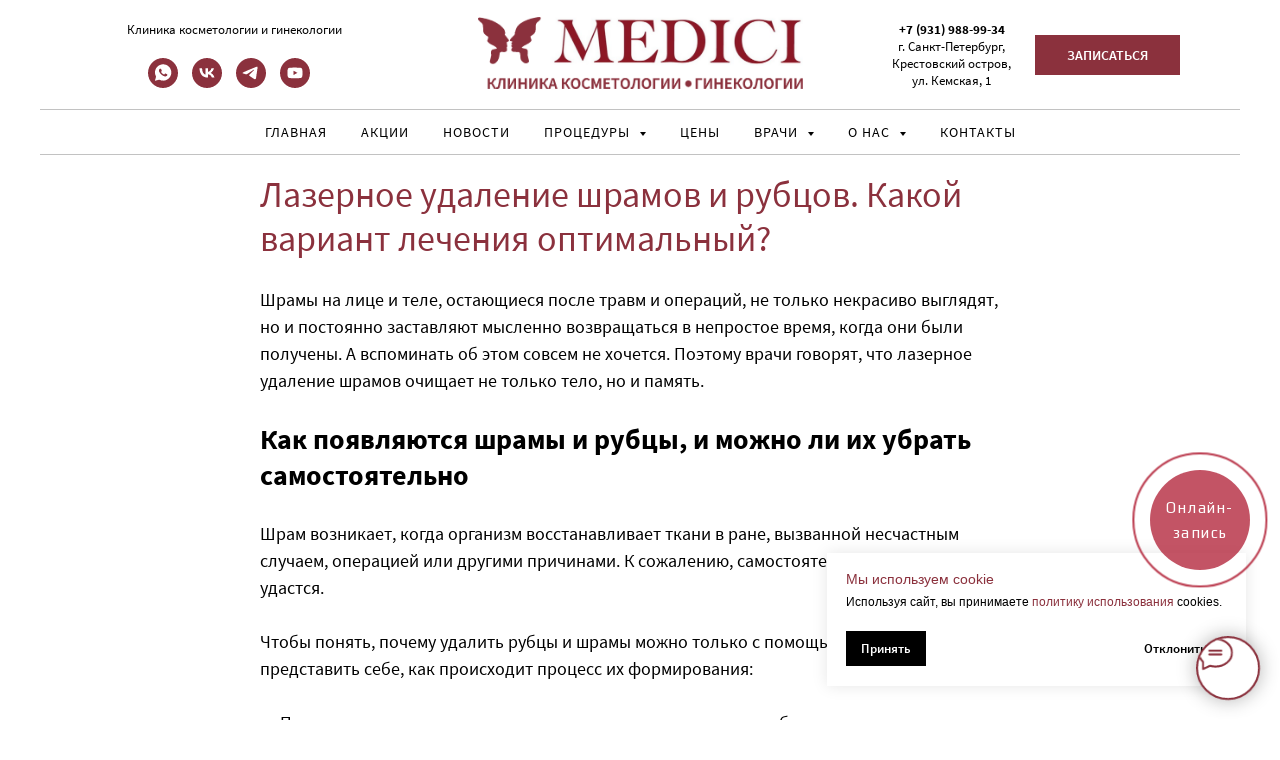

--- FILE ---
content_type: text/html; charset=UTF-8
request_url: https://medici-clinic.ru/novosti/tpost/11y9ac8gh1-lazernoe-udalenie-shramov-i-rubtsov-kako
body_size: 62886
content:
<!DOCTYPE html> <html lang="ru"> <head> <meta charset="utf-8" /> <meta http-equiv="Content-Type" content="text/html; charset=utf-8" /> <meta name="viewport" content="width=device-width, initial-scale=1.0" /> <!--metatextblock-->
    <title>Лазерное удаление шрамов и рубцов. Какой вариант лечения оптимальный?</title>
    <meta name="description" content="Шрамы на лице и теле, остающиеся после травм и операций, не только некрасиво выглядят, но и постоянно заставляют мысленно возвращаться в непростое время, когда они были получены. А вспоминать об этом совсем не хочется. Поэтому врачи говорят, что лазерное">
    <meta name="keywords" content="">
    <meta name="robots" content="index, follow" />

    <meta property="og:title" content="Лазерное удаление шрамов и рубцов. Какой вариант лечения оптимальный?" />
    <meta property="og:description" content="Шрамы на лице и теле, остающиеся после травм и операций, не только некрасиво выглядят, но и постоянно заставляют мысленно возвращаться в непростое время, когда они были получены. А вспоминать об этом совсем не хочется. Поэтому врачи говорят, что лазерное" />
    <meta property="og:type" content="website" />
    <meta property="og:url" content="https://medici-clinic.ru/novosti/tpost/11y9ac8gh1-lazernoe-udalenie-shramov-i-rubtsov-kako" />
    <meta property="og:image" content="https://static.tildacdn.com/tild3031-6537-4531-a361-663033373866/-1------.jpg" />

    <link rel="canonical" href="https://medici-clinic.ru/novosti/tpost/11y9ac8gh1-lazernoe-udalenie-shramov-i-rubtsov-kako" />
    <link rel="alternate" type="application/rss+xml" title="Новости клиники косметологии MEDICI" href="https://medici-clinic.ru/rss-feed-704199316971.xml" />
    <link rel="amphtml" href="https://medici-clinic.ru/novosti/tpost/11y9ac8gh1-lazernoe-udalenie-shramov-i-rubtsov-kako?amp=true">

<!--/metatextblock--> <meta name="format-detection" content="telephone=no" /> <meta http-equiv="x-dns-prefetch-control" content="on"> <link rel="dns-prefetch" href="https://ws.tildacdn.com"> <link rel="dns-prefetch" href="https://static.tildacdn.com"> <link rel="shortcut icon" href="https://static.tildacdn.com/tild3239-3262-4733-a431-333864333838/kk.png" type="image/x-icon" /> <!-- Assets --> <script src="https://neo.tildacdn.com/js/tilda-fallback-1.0.min.js" async charset="utf-8"></script> <link rel="stylesheet" href="https://static.tildacdn.com/css/tilda-grid-3.0.min.css" type="text/css" media="all" onerror="this.loaderr='y';"/> <link rel="stylesheet" href="https://static.tildacdn.com/ws/project6141904/tilda-blocks-page38247371.min.css?t=1761896239" type="text/css" media="all" onerror="this.loaderr='y';" /><link rel="stylesheet" href="https://static.tildacdn.com/ws/project6141904/tilda-blocks-page30718552.min.css?t=1761896239" type="text/css" media="all" onerror="this.loaderr='y';" /><link rel="stylesheet" href="https://static.tildacdn.com/ws/project6141904/tilda-blocks-page30745139.min.css?t=1761740635" type="text/css" media="all" onerror="this.loaderr='y';" /> <link rel="stylesheet" href="https://static.tildacdn.com/css/tilda-animation-2.0.min.css" type="text/css" media="all" onerror="this.loaderr='y';" /> <link rel="stylesheet" href="https://static.tildacdn.com/css/tilda-feed-1.1.min.css" type="text/css" media="all" /> <link rel="stylesheet" href="https://static.tildacdn.com/css/tilda-popup-1.1.min.css" type="text/css" media="print" onload="this.media='all';" onerror="this.loaderr='y';" /> <noscript><link rel="stylesheet" href="https://static.tildacdn.com/css/tilda-popup-1.1.min.css" type="text/css" media="all" /></noscript> <link rel="stylesheet" href="https://static.tildacdn.com/css/tilda-slds-1.4.min.css" type="text/css" media="print" onload="this.media='all';" onerror="this.loaderr='y';" /> <noscript><link rel="stylesheet" href="https://static.tildacdn.com/css/tilda-slds-1.4.min.css" type="text/css" media="all" /></noscript> <link rel="stylesheet" href="https://static.tildacdn.com/css/tilda-menusub-1.0.min.css" type="text/css" media="print" onload="this.media='all';" onerror="this.loaderr='y';" /> <noscript><link rel="stylesheet" href="https://static.tildacdn.com/css/tilda-menusub-1.0.min.css" type="text/css" media="all" /></noscript> <link rel="stylesheet" href="https://static.tildacdn.com/css/tilda-menu-widgeticons-1.0.min.css" type="text/css" media="all" onerror="this.loaderr='y';" /> <link rel="stylesheet" href="https://static.tildacdn.com/css/tilda-forms-1.0.min.css" type="text/css" media="all" onerror="this.loaderr='y';" /> <link rel="stylesheet" href="https://static.tildacdn.com/css/tilda-zoom-2.0.min.css" type="text/css" media="print" onload="this.media='all';" onerror="this.loaderr='y';" /> <noscript><link rel="stylesheet" href="https://static.tildacdn.com/css/tilda-zoom-2.0.min.css" type="text/css" media="all" /></noscript> <script nomodule src="https://static.tildacdn.com/js/tilda-polyfill-1.0.min.js" charset="utf-8"></script> <script type="text/javascript">function t_onReady(func) {if(document.readyState!='loading') {func();} else {document.addEventListener('DOMContentLoaded',func);}}
function t_onFuncLoad(funcName,okFunc,time) {if(typeof window[funcName]==='function') {okFunc();} else {setTimeout(function() {t_onFuncLoad(funcName,okFunc,time);},(time||100));}}function t_throttle(fn,threshhold,scope) {return function() {fn.apply(scope||this,arguments);};}</script> <script src="https://static.tildacdn.com/js/jquery-1.10.2.min.js" charset="utf-8" onerror="this.loaderr='y';"></script> <script src="https://static.tildacdn.com/js/tilda-scripts-3.0.min.js" charset="utf-8" defer onerror="this.loaderr='y';"></script> <script src="https://static.tildacdn.com/ws/project6141904/tilda-blocks-page38247371.min.js?t=1761896239" onerror="this.loaderr='y';"></script><script src="https://static.tildacdn.com/ws/project6141904/tilda-blocks-page30718552.min.js?t=1761896239" onerror="this.loaderr='y';"></script><script src="https://static.tildacdn.com/ws/project6141904/tilda-blocks-page30745139.min.js?t=1761740635" charset="utf-8" onerror="this.loaderr='y';"></script> <script src="https://static.tildacdn.com/js/tilda-lazyload-1.0.min.js" charset="utf-8" async onerror="this.loaderr='y';"></script> <script src="https://static.tildacdn.com/js/tilda-animation-2.0.min.js" charset="utf-8" async onerror="this.loaderr='y';"></script> <script src="https://static.tildacdn.com/js/tilda-feed-1.1.min.js" charset="utf-8"></script><script src="https://static.tildacdn.com/js/tilda-submenublocks-1.0.min.js" charset="utf-8"></script><script src="https://static.tildacdn.com/js/tilda-map-1.0.min.js" charset="utf-8"></script><script src="https://static.tildacdn.com/js/tilda-vote-1.1.min.js" charset="utf-8"></script><script src="https://static.tildacdn.com/js/tilda-animation-sbs-1.0.min.js" charset="utf-8"></script> <script src="https://static.tildacdn.com/js/tilda-slds-1.4.min.js" charset="utf-8" async onerror="this.loaderr='y';"></script> <script src="https://static.tildacdn.com/js/hammer.min.js" charset="utf-8" async onerror="this.loaderr='y';"></script> <script src="https://static.tildacdn.com/js/tilda-menusub-1.0.min.js" charset="utf-8" async onerror="this.loaderr='y';"></script> <script src="https://static.tildacdn.com/js/tilda-menu-1.0.min.js" charset="utf-8" async onerror="this.loaderr='y';"></script> <script src="https://static.tildacdn.com/js/tilda-menu-widgeticons-1.0.min.js" charset="utf-8" async onerror="this.loaderr='y';"></script> <script src="https://static.tildacdn.com/js/tilda-widget-positions-1.0.min.js" charset="utf-8" async onerror="this.loaderr='y';"></script> <script src="https://static.tildacdn.com/js/tilda-forms-1.0.min.js" charset="utf-8" async onerror="this.loaderr='y';"></script> <script src="https://static.tildacdn.com/js/tilda-popup-1.0.min.js" charset="utf-8" async onerror="this.loaderr='y';"></script> <script src="https://static.tildacdn.com/js/tilda-zoom-2.0.min.js" charset="utf-8" async onerror="this.loaderr='y';"></script> <script src="https://static.tildacdn.com/js/tilda-skiplink-1.0.min.js" charset="utf-8" async onerror="this.loaderr='y';"></script> <script src="https://static.tildacdn.com/js/tilda-events-1.0.min.js" charset="utf-8" async onerror="this.loaderr='y';"></script> <!-- nominify begin --><script src="https://lidrekon.ru/slep/js/uhpv-full.min.js"></script> <script type="text/javascript" src="https://w1433568.yclients.com/widgetJS" charset="UTF-8"></script><!-- nominify end --><script type="text/javascript">window.dataLayer=window.dataLayer||[];</script> <script type="text/javascript">(function() {if((/bot|google|yandex|baidu|bing|msn|duckduckbot|teoma|slurp|crawler|spider|robot|crawling|facebook/i.test(navigator.userAgent))===false&&typeof(sessionStorage)!='undefined'&&sessionStorage.getItem('visited')!=='y'&&document.visibilityState){var style=document.createElement('style');style.type='text/css';style.innerHTML='@media screen and (min-width: 980px) {.t-records {opacity: 0;}.t-records_animated {-webkit-transition: opacity ease-in-out .2s;-moz-transition: opacity ease-in-out .2s;-o-transition: opacity ease-in-out .2s;transition: opacity ease-in-out .2s;}.t-records.t-records_visible {opacity: 1;}}';document.getElementsByTagName('head')[0].appendChild(style);function t_setvisRecs(){var alr=document.querySelectorAll('.t-records');Array.prototype.forEach.call(alr,function(el) {el.classList.add("t-records_animated");});setTimeout(function() {Array.prototype.forEach.call(alr,function(el) {el.classList.add("t-records_visible");});sessionStorage.setItem("visited","y");},400);}
document.addEventListener('DOMContentLoaded',t_setvisRecs);}})();</script></head> <body class="t-body" style="margin:0;"> <!--allrecords--> <div id="allrecords" class="t-records" data-post-page="y" data-hook="blocks-collection-content-node" data-tilda-project-id="6141904" data-tilda-page-id="30745139" data-tilda-page-alias="novosti" data-tilda-formskey="d19d1ca335cd48ccefca9d3596141904" data-tilda-lazy="yes" data-tilda-project-lang="RU" data-tilda-root-zone="com" data-tilda-project-headcode="yes" data-tilda-project-country="RU">

<!-- POST START -->

<!--header-->
<div id="t-header" class="t-records" data-hook="blocks-collection-content-node" data-tilda-project-id="6141904" data-tilda-page-id="38247371" data-tilda-page-alias="header-news" data-tilda-formskey="d19d1ca335cd48ccefca9d3596141904" data-tilda-lazy="yes" data-tilda-project-lang="RU" data-tilda-root-zone="one"  data-tilda-project-headcode="yes"     data-tilda-project-country="RU">

    <div id="rec618036521" class="r t-rec t-rec_pb_45 t-screenmin-980px" style="padding-bottom:45px; " data-animationappear="off" data-record-type="770"  data-screen-min="980px"  >
<!-- T770 -->


	
<div id="nav618036521marker"></div>
						<div class="tmenu-mobile" >
	<div class="tmenu-mobile__container">
			<div class="tmenu-mobile__text t-name t-name_md" field="menu_mob_title">МЕНЮ</div>
				
<button type="button" 
    class="t-menuburger t-menuburger_first " 
    aria-label="Навигационное меню" 
    aria-expanded="false">
	<span style="background-color:#fff;"></span>
	<span style="background-color:#fff;"></span>
	<span style="background-color:#fff;"></span>
	<span style="background-color:#fff;"></span>
</button>


<script>
function t_menuburger_init(recid) {
	var rec = document.querySelector('#rec' + recid);
	if (!rec) return;
    var burger = rec.querySelector('.t-menuburger');
	if (!burger) return;
    var isSecondStyle = burger.classList.contains('t-menuburger_second');
    if (isSecondStyle && !window.isMobile && !('ontouchend' in document)) {
        burger.addEventListener('mouseenter', function() {
            if (burger.classList.contains('t-menuburger-opened')) return;
            burger.classList.remove('t-menuburger-unhovered');
            burger.classList.add('t-menuburger-hovered');
        });
        burger.addEventListener('mouseleave', function() {
            if (burger.classList.contains('t-menuburger-opened')) return;
            burger.classList.remove('t-menuburger-hovered');
            burger.classList.add('t-menuburger-unhovered');
            setTimeout(function() {
                burger.classList.remove('t-menuburger-unhovered');
            }, 300);
        });
    }

    burger.addEventListener('click', function() {
        if (!burger.closest('.tmenu-mobile') &&
            !burger.closest('.t450__burger_container') &&
            !burger.closest('.t466__container') &&
            !burger.closest('.t204__burger') &&
			!burger.closest('.t199__js__menu-toggler')) {
                burger.classList.toggle('t-menuburger-opened');
                burger.classList.remove('t-menuburger-unhovered');
            }
    });

    var menu = rec.querySelector('[data-menu="yes"]');
    if (!menu) return;
    var menuLinks = menu.querySelectorAll('.t-menu__link-item');
	var submenuClassList = ['t978__menu-link_hook', 't978__tm-link', 't966__tm-link', 't794__tm-link', 't-menusub__target-link'];
    Array.prototype.forEach.call(menuLinks, function (link) {
        link.addEventListener('click', function () {
			var isSubmenuHook = submenuClassList.some(function (submenuClass) {
				return link.classList.contains(submenuClass);
			});
			if (isSubmenuHook) return;
            burger.classList.remove('t-menuburger-opened');
        });
    });

	menu.addEventListener('clickedAnchorInTooltipMenu', function () {
		burger.classList.remove('t-menuburger-opened');
	});
}
t_onReady(function() {
	t_onFuncLoad('t_menuburger_init', function(){t_menuburger_init('618036521');});
});
</script>


<style>
.t-menuburger {
    position: relative;
    flex-shrink: 0;
    width: 28px;
    height: 20px;
    padding: 0;
    border: none;
    background-color: transparent;
    outline: none;
    -webkit-transform: rotate(0deg);
    transform: rotate(0deg);
    transition: transform .5s ease-in-out;
    cursor: pointer;
    z-index: 999;
}

/*---menu burger lines---*/
.t-menuburger span {
    display: block;
    position: absolute;
    width: 100%;
    opacity: 1;
    left: 0;
    -webkit-transform: rotate(0deg);
    transform: rotate(0deg);
    transition: .25s ease-in-out;
    height: 3px;
    background-color: #000;
}
.t-menuburger span:nth-child(1) {
    top: 0px;
}
.t-menuburger span:nth-child(2),
.t-menuburger span:nth-child(3) {
    top: 8px;
}
.t-menuburger span:nth-child(4) {
    top: 16px;
}

/*menu burger big*/
.t-menuburger__big {
    width: 42px;
    height: 32px;
}
.t-menuburger__big span {
    height: 5px;
}
.t-menuburger__big span:nth-child(2),
.t-menuburger__big span:nth-child(3) {
    top: 13px;
}
.t-menuburger__big span:nth-child(4) {
    top: 26px;
}

/*menu burger small*/
.t-menuburger__small {
    width: 22px;
    height: 14px;
}
.t-menuburger__small span {
    height: 2px;
}
.t-menuburger__small span:nth-child(2),
.t-menuburger__small span:nth-child(3) {
    top: 6px;
}
.t-menuburger__small span:nth-child(4) {
    top: 12px;
}

/*menu burger opened*/
.t-menuburger-opened span:nth-child(1) {
    top: 8px;
    width: 0%;
    left: 50%;
}
.t-menuburger-opened span:nth-child(2) {
    -webkit-transform: rotate(45deg);
    transform: rotate(45deg);
}
.t-menuburger-opened span:nth-child(3) {
    -webkit-transform: rotate(-45deg);
    transform: rotate(-45deg);
}
.t-menuburger-opened span:nth-child(4) {
    top: 8px;
    width: 0%;
    left: 50%;
}
.t-menuburger-opened.t-menuburger__big span:nth-child(1) {
    top: 6px;
}
.t-menuburger-opened.t-menuburger__big span:nth-child(4) {
    top: 18px;
}
.t-menuburger-opened.t-menuburger__small span:nth-child(1),
.t-menuburger-opened.t-menuburger__small span:nth-child(4) {
    top: 6px;
}

/*---menu burger first style---*/
@media (hover), (min-width:0\0) {
    .t-menuburger_first:hover span:nth-child(1) {
        transform: translateY(1px);
    }
    .t-menuburger_first:hover span:nth-child(4) {
        transform: translateY(-1px);
    }
    .t-menuburger_first.t-menuburger__big:hover span:nth-child(1) {
        transform: translateY(3px);
    }
    .t-menuburger_first.t-menuburger__big:hover span:nth-child(4) {
        transform: translateY(-3px);
    }
}

/*---menu burger second style---*/
.t-menuburger_second span:nth-child(2),
.t-menuburger_second span:nth-child(3) {
    width: 80%;
    left: 20%;
    right: 0;
}
@media (hover), (min-width:0\0) {
    .t-menuburger_second.t-menuburger-hovered span:nth-child(2),
    .t-menuburger_second.t-menuburger-hovered span:nth-child(3) {
        animation: t-menuburger-anim 0.3s ease-out normal forwards;
    }
    .t-menuburger_second.t-menuburger-unhovered span:nth-child(2),
    .t-menuburger_second.t-menuburger-unhovered span:nth-child(3) {
        animation: t-menuburger-anim2 0.3s ease-out normal forwards;
    }
}

.t-menuburger_second.t-menuburger-opened span:nth-child(2),
.t-menuburger_second.t-menuburger-opened span:nth-child(3){
    left: 0;
    right: 0;
    width: 100%!important;
}

/*---menu burger third style---*/
.t-menuburger_third span:nth-child(4) {
    width: 70%;
    left: unset;
    right: 0;
}
@media (hover), (min-width:0\0) {
    .t-menuburger_third:not(.t-menuburger-opened):hover span:nth-child(4) {
        width: 100%;
    }
}
.t-menuburger_third.t-menuburger-opened span:nth-child(4) {
    width: 0!important;
    right: 50%;
}

/*---menu burger fourth style---*/
.t-menuburger_fourth {
	height: 12px;
}
.t-menuburger_fourth.t-menuburger__small {
	height: 8px;
}
.t-menuburger_fourth.t-menuburger__big {
	height: 18px;
}
.t-menuburger_fourth span:nth-child(2),
.t-menuburger_fourth span:nth-child(3) {
    top: 4px;
    opacity: 0;
}
.t-menuburger_fourth span:nth-child(4) {
    top: 8px;
}
.t-menuburger_fourth.t-menuburger__small span:nth-child(2),
.t-menuburger_fourth.t-menuburger__small span:nth-child(3) {
    top: 3px;
}
.t-menuburger_fourth.t-menuburger__small span:nth-child(4) {
    top: 6px;
}
.t-menuburger_fourth.t-menuburger__small span:nth-child(2),
.t-menuburger_fourth.t-menuburger__small span:nth-child(3) {
    top: 3px;
}
.t-menuburger_fourth.t-menuburger__small span:nth-child(4) {
    top: 6px;
}
.t-menuburger_fourth.t-menuburger__big span:nth-child(2),
.t-menuburger_fourth.t-menuburger__big span:nth-child(3) {
    top: 6px;
}
.t-menuburger_fourth.t-menuburger__big span:nth-child(4) {
    top: 12px;
}
@media (hover), (min-width:0\0) {
    .t-menuburger_fourth:not(.t-menuburger-opened):hover span:nth-child(1) {
        transform: translateY(1px);
    }
    .t-menuburger_fourth:not(.t-menuburger-opened):hover span:nth-child(4) {
        transform: translateY(-1px);
    }
    .t-menuburger_fourth.t-menuburger__big:not(.t-menuburger-opened):hover span:nth-child(1) {
        transform: translateY(3px);
    }
    .t-menuburger_fourth.t-menuburger__big:not(.t-menuburger-opened):hover span:nth-child(4) {
        transform: translateY(-3px);
    }
}
.t-menuburger_fourth.t-menuburger-opened span:nth-child(1),
.t-menuburger_fourth.t-menuburger-opened span:nth-child(4) {
    top: 4px;
}
.t-menuburger_fourth.t-menuburger-opened span:nth-child(2),
.t-menuburger_fourth.t-menuburger-opened span:nth-child(3) {
    opacity: 1;
}

/*---menu burger animations---*/
@keyframes t-menuburger-anim {
    0% {
        width: 80%;
        left: 20%;
        right: 0;
    }

    50% {
        width: 100%;
        left: 0;
        right: 0;
    }

    100% {
        width: 80%;
        left: 0;
        right: 20%;

    }
}
@keyframes t-menuburger-anim2 {
    0% {
        width: 80%;
        left: 0;
    }

    50% {
        width: 100%;
        right: 0;
        left: 0;
    }

    100% {
        width: 80%;
        left: 20%;
        right: 0;
    }
}
</style>	</div>
</div>

<style>
.tmenu-mobile {
	background-color: #111;
	display: none;
	width: 100%;
	top: 0;
	z-index: 990;
}

.tmenu-mobile_positionfixed {
	position: fixed;
}

.tmenu-mobile__text {
	color: #fff;
}

.tmenu-mobile__container {
	min-height: 64px;
	padding: 20px;
	position: relative;
	box-sizing: border-box;
	display: -webkit-flex;
	display: -ms-flexbox;
	display: flex;
	-webkit-align-items: center;
	    -ms-flex-align: center;
	        align-items: center;
	-webkit-justify-content: space-between;
	    -ms-flex-pack: justify;
	        justify-content: space-between;
}

.tmenu-mobile__list {
	display: block;
}

.tmenu-mobile__burgerlogo {
    display: inline-block;
    font-size: 24px;
    font-weight: 400;
    white-space: nowrap;
    vertical-align: middle;
}

.tmenu-mobile__imglogo {
	height: auto;
    display: block;
    max-width: 300px!important;
	box-sizing: border-box;
	padding: 0;
	margin: 0 auto;
}

@media screen and (max-width: 980px) {
	.tmenu-mobile__menucontent_hidden {
		display: none;
		height: 100%;
	}
	.tmenu-mobile {
		display: block;
	}
}
@media screen and (max-width: 980px) {
    	
            #rec618036521 .t-menuburger {
            -webkit-order: 1;
	    	-ms-flex-order: 1;
	        	order: 1;
        }
    }
</style>










	
				
				
					
						
		
								
		
									
									
		 

		 

		
	








	
				
				
					
						
		
								
		
							
					
									
		 

		 

		
	
<div id="nav618036521"  class="t770 t770__positionabsolute  tmenu-mobile__menucontent_hidden" style="background-color: rgba(255,255,255,1); " data-bgcolor-hex="#ffffff" data-bgcolor-rgba="rgba(255,255,255,1)" data-navmarker="nav618036521marker" data-appearoffset="" data-bgopacity-two="" data-menushadow="" data-menushadow-css="" data-bgopacity="1"   data-menu-items-align="" data-menu="yes">
	<div class="t770__maincontainer ">
		<div class="t770__topwrapper" style="height:110px;">
							<div class="t770__logowrapper">
					<div class="t770__logowrapper2">
						<div style="display: block;">
														<a href="http://medici-clinic.tilda.ws/" >
																								<img class="t770__imglogo t770__imglogomobile"
										src="https://static.tildacdn.com/tild6332-6165-4230-b833-363732663231/loooo.png"
										imgfield="img"
										 data-img-width="325px"										style="max-width: 325px; width: 325px;"
										alt="MEDICI"
									/>
																						</a>
													</div>
					</div>
				</div>
			
							<nav class="t770__listwrapper t770__mobilelist"
					aria-label="Main sections of the page">
					<ul class="t770__list t-menu__list"
						role="menubar"
						aria-label="Main sections of the page">
																													<li class="t770__list_item"
									style="padding:0 15px 0 0;">
									<a class="t-menu__link-item"
										role="menuitem"
									   											href="/"
																														tabindex="-1"
																				data-menu-submenu-hook=""
										data-menu-item-number="1"
									>
										Главная
									</a>
																		</li>
																							<li class="t770__list_item"
									style="padding:0 15px;">
									<a class="t-menu__link-item"
										role="menuitem"
									   											href="/novosti#!/tfeeds/704199316971/c/%D0%90%D0%BA%D1%86%D0%B8%D0%B8"
																														tabindex="-1"
																				data-menu-submenu-hook=""
										data-menu-item-number="2"
									>
										Акции
									</a>
																		</li>
																							<li class="t770__list_item"
									style="padding:0 15px;">
									<a class="t-menu__link-item"
										role="menuitem"
									   											href="/novosti"
																														tabindex="-1"
																				data-menu-submenu-hook=""
										data-menu-item-number="3"
									>
										Новости
									</a>
																		</li>
																							<li class="t770__list_item"
									style="padding:0 15px;">
									<a class="t-menu__link-item"
										role="menuitem"
									   											href=""
																														aria-haspopup="true"
										aria-expanded="false"
										tabindex="0"
																				data-menu-submenu-hook="link_sub4_618036521"
										data-menu-item-number="4"
									>
										Процедуры
									</a>
												<div class="t-menusub" data-submenu-hook="link_sub4_618036521" data-submenu-margin="15px" data-add-submenu-arrow="on">
			<div class="t-menusub__menu">
				<div class="t-menusub__content">
					<ul role="list" class="t-menusub__list">
													<li class="t-menusub__list-item t-name t-name_xs">
								<a class="t-menusub__link-item t-name t-name_xs" 
									href="/protsedury" 
									 
									data-menu-item-number="4">Все процедуры</a>
							</li>
													<li class="t-menusub__list-item t-name t-name_xs">
								<a class="t-menusub__link-item t-name t-name_xs" 
									href="/konsultatsii-i-diagnostika" 
									 
									data-menu-item-number="4">Консультации и диагностика</a>
							</li>
													<li class="t-menusub__list-item t-name t-name_xs">
								<a class="t-menusub__link-item t-name t-name_xs" 
									href="/inyektsionnyye-protsedury" 
									 
									data-menu-item-number="4">Инъекционные процедуры</a>
							</li>
													<li class="t-menusub__list-item t-name t-name_xs">
								<a class="t-menusub__link-item t-name t-name_xs" 
									href="/apparatnyye-protsedury" 
									 
									data-menu-item-number="4">Аппаратные процедуры</a>
							</li>
													<li class="t-menusub__list-item t-name t-name_xs">
								<a class="t-menusub__link-item t-name t-name_xs" 
									href="/lazernyye-protsedury" 
									 
									data-menu-item-number="4">Лазерные процедуры</a>
							</li>
													<li class="t-menusub__list-item t-name t-name_xs">
								<a class="t-menusub__link-item t-name t-name_xs" 
									href="/uhodovye-procedury" 
									 
									data-menu-item-number="4">Уходовые процедуры</a>
							</li>
													<li class="t-menusub__list-item t-name t-name_xs">
								<a class="t-menusub__link-item t-name t-name_xs" 
									href="/plazmoterapiya" 
									 
									data-menu-item-number="4">Плазмотерапия</a>
							</li>
													<li class="t-menusub__list-item t-name t-name_xs">
								<a class="t-menusub__link-item t-name t-name_xs" 
									href="/protsedury-po-telu" 
									 
									data-menu-item-number="4">Процедуры по телу </a>
							</li>
													<li class="t-menusub__list-item t-name t-name_xs">
								<a class="t-menusub__link-item t-name t-name_xs" 
									href="/ginekologiya" 
									 
									data-menu-item-number="4">Гинекология</a>
							</li>
													<li class="t-menusub__list-item t-name t-name_xs">
								<a class="t-menusub__link-item t-name t-name_xs" 
									href="/procedury-po-uhodu-za-volosami-i-kozhej-golovy" 
									 
									data-menu-item-number="4">Процедуры по уходу за кожей головы и волосами</a>
							</li>
													<li class="t-menusub__list-item t-name t-name_xs">
								<a class="t-menusub__link-item t-name t-name_xs" 
									href="/kapelnitsy-molodosti-i-krasoty" 
									 
									data-menu-item-number="4">Капельницы молодости и красоты</a>
							</li>
													<li class="t-menusub__list-item t-name t-name_xs">
								<a class="t-menusub__link-item t-name t-name_xs" 
									href="/muzhskaya-kosmetologiya" 
									 
									data-menu-item-number="4">Мужская косметология</a>
							</li>
													<li class="t-menusub__list-item t-name t-name_xs">
								<a class="t-menusub__link-item t-name t-name_xs" 
									href="/postoperacionnaya-reabilitaciya" 
									 
									data-menu-item-number="4">Постоперационная реабилитация</a>
							</li>
											</ul>
				</div>
			</div>
		</div>
									</li>
																							<li class="t770__list_item"
									style="padding:0 15px;">
									<a class="t-menu__link-item"
										role="menuitem"
									   											href="/price"
																														tabindex="-1"
																				data-menu-submenu-hook=""
										data-menu-item-number="5"
									>
										Цены
									</a>
																		</li>
																							<li class="t770__list_item"
									style="padding:0 15px;">
									<a class="t-menu__link-item"
										role="menuitem"
									   											href=""
																														aria-haspopup="true"
										aria-expanded="false"
										tabindex="0"
																				data-menu-submenu-hook="link_sub6_618036521"
										data-menu-item-number="6"
									>
										Врачи
									</a>
												<div class="t-menusub" data-submenu-hook="link_sub6_618036521" data-submenu-margin="15px" data-add-submenu-arrow="on">
			<div class="t-menusub__menu">
				<div class="t-menusub__content">
					<ul role="list" class="t-menusub__list">
													<li class="t-menusub__list-item t-name t-name_xs">
								<a class="t-menusub__link-item t-name t-name_xs" 
									href="/vrachi" 
									 
									data-menu-item-number="6">Все специалисты</a>
							</li>
													<li class="t-menusub__list-item t-name t-name_xs">
								<a class="t-menusub__link-item t-name t-name_xs" 
									href="/vrachi/gaer-valerija-igorevna/" 
									 
									data-menu-item-number="6">Гаер Валерия Игоревна</a>
							</li>
													<li class="t-menusub__list-item t-name t-name_xs">
								<a class="t-menusub__link-item t-name t-name_xs" 
									href="/vrachi/loshkareva-anna-yurievna/" 
									 
									data-menu-item-number="6">Лошкарева Анна Юрьевна</a>
							</li>
													<li class="t-menusub__list-item t-name t-name_xs">
								<a class="t-menusub__link-item t-name t-name_xs" 
									href="/vrachi/myadelec-irina-aleksandrovna/" 
									 
									data-menu-item-number="6">Мяделец Ирина Александровна</a>
							</li>
													<li class="t-menusub__list-item t-name t-name_xs">
								<a class="t-menusub__link-item t-name t-name_xs" 
									href="/vrachi/rajemaa-ruslan-mativich/" 
									 
									data-menu-item-number="6">Райэмаа Руслан Мативич</a>
							</li>
											</ul>
				</div>
			</div>
		</div>
									</li>
																							<li class="t770__list_item"
									style="padding:0 15px;">
									<a class="t-menu__link-item"
										role="menuitem"
									   											href=""
																														aria-haspopup="true"
										aria-expanded="false"
										tabindex="0"
																				data-menu-submenu-hook="link_sub7_618036521"
										data-menu-item-number="7"
									>
										О нас 
									</a>
												<div class="t-menusub" data-submenu-hook="link_sub7_618036521" data-submenu-margin="15px" data-add-submenu-arrow="on">
			<div class="t-menusub__menu">
				<div class="t-menusub__content">
					<ul role="list" class="t-menusub__list">
													<li class="t-menusub__list-item t-name t-name_xs">
								<a class="t-menusub__link-item t-name t-name_xs" 
									href="/about" 
									 
									data-menu-item-number="7">О клинике</a>
							</li>
													<li class="t-menusub__list-item t-name t-name_xs">
								<a class="t-menusub__link-item t-name t-name_xs" 
									href="/apparats" 
									 
									data-menu-item-number="7">Аппараты</a>
							</li>
													<li class="t-menusub__list-item t-name t-name_xs">
								<a class="t-menusub__link-item t-name t-name_xs" 
									href="/yuridicheskaya-informatsiya" 
									 
									data-menu-item-number="7">Юридическая информация </a>
							</li>
													<li class="t-menusub__list-item t-name t-name_xs">
								<a class="t-menusub__link-item t-name t-name_xs" 
									href="/arenda" 
									 
									data-menu-item-number="7">Аренда лектория</a>
							</li>
													<li class="t-menusub__list-item t-name t-name_xs">
								<a class="t-menusub__link-item t-name t-name_xs" 
									href="/reviews" 
									 
									data-menu-item-number="7">Отзывы о нас</a>
							</li>
											</ul>
				</div>
			</div>
		</div>
									</li>
																							<li class="t770__list_item"
									style="padding:0 0 0 15px;">
									<a class="t-menu__link-item"
										role="menuitem"
									   											href="/kontakty"
																														tabindex="-1"
																				data-menu-submenu-hook=""
										data-menu-item-number="8"
									>
										Контакты
									</a>
																		</li>
																																				</ul>
				</nav>
			
			<div class="t770__alladditional">
				<div class="t770__leftwrapper" style=" padding-right:212.5px;">
					<div class="t770__additionalwrapper t-align_center">
													<div class="t770__descr t770__additionalitem" field="descr2" >Клиника косметологии и гинекологии</div>
												
  

	
  

<div class="t-sociallinks">
  <ul role="list" class="t-sociallinks__wrapper" aria-label="Соц. сети">

    <!-- new soclinks --><li class="t-sociallinks__item t-sociallinks__item_whatsapp"><a  href="https://api.whatsapp.com/send?phone=79319889934" target="_blank" rel="nofollow" aria-label="whatsapp" style="width: 30px; height: 30px;"><svg class="t-sociallinks__svg" role="presentation" width=30px height=30px viewBox="0 0 100 100" fill="none"
    xmlns="http://www.w3.org/2000/svg">
                        <path fill-rule="evenodd" clip-rule="evenodd"
                d="M50 100C77.6142 100 100 77.6142 100 50C100 22.3858 77.6142 0 50 0C22.3858 0 0 22.3858 0 50C0 77.6142 22.3858 100 50 100ZM69.7626 28.9928C64.6172 23.841 57.7739 21.0027 50.4832 21C35.4616 21 23.2346 33.2252 23.2292 48.2522C23.2274 53.0557 24.4823 57.7446 26.8668 61.8769L23 76L37.4477 72.2105C41.4282 74.3822 45.9107 75.5262 50.4714 75.528H50.4823C65.5029 75.528 77.7299 63.301 77.7363 48.2749C77.7408 40.9915 74.9089 34.1446 69.7626 28.9928ZM62.9086 53.9588C62.2274 53.6178 58.8799 51.9708 58.2551 51.7435C57.6313 51.5161 57.1766 51.4024 56.7228 52.0845C56.269 52.7666 54.964 54.2998 54.5666 54.7545C54.1692 55.2092 53.7718 55.2656 53.0915 54.9246C52.9802 54.8688 52.8283 54.803 52.6409 54.7217C51.6819 54.3057 49.7905 53.4855 47.6151 51.5443C45.5907 49.7382 44.2239 47.5084 43.8265 46.8272C43.4291 46.1452 43.7837 45.7769 44.1248 45.4376C44.3292 45.2338 44.564 44.9478 44.7987 44.662C44.9157 44.5194 45.0328 44.3768 45.146 44.2445C45.4345 43.9075 45.56 43.6516 45.7302 43.3049C45.7607 43.2427 45.7926 43.1776 45.8272 43.1087C46.0545 42.654 45.9409 42.2565 45.7708 41.9155C45.6572 41.6877 45.0118 40.1167 44.4265 38.6923C44.1355 37.984 43.8594 37.3119 43.671 36.8592C43.1828 35.687 42.6883 35.69 42.2913 35.6924C42.2386 35.6928 42.1876 35.6931 42.1386 35.6906C41.7421 35.6706 41.2874 35.667 40.8336 35.667C40.3798 35.667 39.6423 35.837 39.0175 36.5191C38.9773 36.5631 38.9323 36.6111 38.8834 36.6633C38.1738 37.4209 36.634 39.0648 36.634 42.2002C36.634 45.544 39.062 48.7748 39.4124 49.2411L39.415 49.2444C39.4371 49.274 39.4767 49.3309 39.5333 49.4121C40.3462 50.5782 44.6615 56.7691 51.0481 59.5271C52.6732 60.2291 53.9409 60.6475 54.9303 60.9612C56.5618 61.4796 58.046 61.4068 59.22 61.2313C60.5286 61.0358 63.2487 59.5844 63.8161 57.9938C64.3836 56.4033 64.3836 55.0392 64.2136 54.7554C64.0764 54.5258 63.7545 54.3701 63.2776 54.1395C63.1633 54.0843 63.0401 54.0247 62.9086 53.9588Z"
                fill="#8b313d" />
            </svg></a></li>&nbsp;<li class="t-sociallinks__item t-sociallinks__item_vk"><a  href="https://vk.com/mediciclinic" target="_blank" rel="nofollow" aria-label="vk" style="width: 30px; height: 30px;"><svg class="t-sociallinks__svg" role="presentation" width=30px height=30px viewBox="0 0 100 100" fill="none"
  xmlns="http://www.w3.org/2000/svg">
            <path fill-rule="evenodd" clip-rule="evenodd"
        d="M50 100c27.614 0 50-22.386 50-50S77.614 0 50 0 0 22.386 0 50s22.386 50 50 50ZM25 34c.406 19.488 10.15 31.2 27.233 31.2h.968V54.05c6.278.625 11.024 5.216 12.93 11.15H75c-2.436-8.87-8.838-13.773-12.836-15.647C66.162 47.242 71.783 41.62 73.126 34h-8.058c-1.749 6.184-6.932 11.805-11.867 12.336V34h-8.057v21.611C40.147 54.362 33.838 48.304 33.556 34H25Z"
        fill="#8b313d" />
      </svg></a></li>&nbsp;<li class="t-sociallinks__item t-sociallinks__item_telegram"><a  href="https://t.me/medici_clinic" target="_blank" rel="nofollow" aria-label="telegram" style="width: 30px; height: 30px;"><svg class="t-sociallinks__svg" role="presentation" width=30px height=30px viewBox="0 0 100 100" fill="none"
  xmlns="http://www.w3.org/2000/svg">
            <path fill-rule="evenodd" clip-rule="evenodd"
        d="M50 100c27.614 0 50-22.386 50-50S77.614 0 50 0 0 22.386 0 50s22.386 50 50 50Zm21.977-68.056c.386-4.38-4.24-2.576-4.24-2.576-3.415 1.414-6.937 2.85-10.497 4.302-11.04 4.503-22.444 9.155-32.159 13.734-5.268 1.932-2.184 3.864-2.184 3.864l8.351 2.577c3.855 1.16 5.91-.129 5.91-.129l17.988-12.238c6.424-4.38 4.882-.773 3.34.773l-13.49 12.882c-2.056 1.804-1.028 3.35-.129 4.123 2.55 2.249 8.82 6.364 11.557 8.16.712.467 1.185.778 1.292.858.642.515 4.111 2.834 6.424 2.319 2.313-.516 2.57-3.479 2.57-3.479l3.083-20.226c.462-3.511.993-6.886 1.417-9.582.4-2.546.705-4.485.767-5.362Z"
        fill="#8b313d" />
      </svg></a></li>&nbsp;<li class="t-sociallinks__item t-sociallinks__item_youtube"><a  href="https://www.youtube.com/user/clinicmedici/featured" target="_blank" rel="nofollow" aria-label="youtube" style="width: 30px; height: 30px;"><svg class="t-sociallinks__svg" role="presentation" width=30px height=30px viewBox="0 0 100 100" fill="none" xmlns="http://www.w3.org/2000/svg">
  <path fill-rule="evenodd" clip-rule="evenodd" d="M50 100c27.614 0 50-22.386 50-50S77.614 0 50 0 0 22.386 0 50s22.386 50 50 50Zm17.9-67.374c3.838.346 6 2.695 6.474 6.438.332 2.612.626 6.352.626 10.375 0 7.064-.626 11.148-.626 11.148-.588 3.728-2.39 5.752-6.18 6.18-4.235.48-13.76.7-17.992.7-4.38 0-13.237-.184-17.66-.552-3.8-.317-6.394-2.44-6.916-6.218-.38-2.752-.626-6.022-.626-11.222 0-5.788.209-8.238.7-10.853.699-3.732 2.48-5.54 6.548-5.96C36.516 32.221 40.55 32 49.577 32c4.413 0 13.927.228 18.322.626Zm-23.216 9.761v14.374L58.37 49.5l-13.686-7.114Z" fill="#8b313d"/>
</svg></a></li><!-- /new soclinks -->

      </ul>
</div>
					</div>
				</div>

				<div class="t770__rightwrapper" style=" padding-left:212.5px;">
					<div class="t770__additionalwrapper t-align_center">
													<div class="t770__descr t770__additionalitem" field="descr"><strong><a href="tel: +7 931 988-99-34">+7 (931) 988-99-34</a></strong><br />г. Санкт-Петербург,<br />Крестовский остров,<br />ул. Кемская, 1</div>
						


													<div class="t770__btn-wrapper t770__additionalitem">
								
						
	
	
						
						
				
				
					
														
			<a
			class="t-btn t-btnflex t-btnflex_type_button t-btnflex_sm t770__btn"
										href="#popup:zapis"
																												>
										<span class="t-btnflex__text">Записаться</span>
						
<style>#rec618036521 .t-btnflex.t-btnflex_type_button {color:#ffffff;background-color:#8b313d;border-style:solid !important;border-color:#8b313d !important;--border-width:2px;border-radius:0px;box-shadow:none !important;text-transform:uppercase;transition-duration:0.2s;transition-property: background-color, color, border-color, box-shadow, opacity, transform;transition-timing-function: ease-in-out;}@media (hover: hover) {#rec618036521 .t-btnflex.t-btnflex_type_button:not(.t-animate_no-hover):hover {color:#8b313d !important;border-color:#8b313d !important;background-color:#ffffff !important;}#rec618036521 .t-btnflex.t-btnflex_type_button:not(.t-animate_no-hover):focus-visible {color:#8b313d !important;border-color:#8b313d !important;background-color:#ffffff !important;}}</style>		</a>
								</div>
											</div>
				</div>
			</div>
		</div>

					<div class="t770__middlelinewrapper">
				<div class="t770__linewrapper">
					<hr class="t-divider t770__horizontalline" style="   ">
				</div>
			</div>
		
					<div class="t770__bottomwrapper t-align_center" style=" height:45px;">
				<nav class="t770__listwrapper t770__desktoplist">
					<ul role="list" class="t770__list t-menu__list">
																				<li class="t770__list_item"
								style="padding:0 15px 0 0;">
								<a class="t-menu__link-item"
								   										href="/"
																											
																		data-menu-submenu-hook=""
									data-menu-item-number="1"
								>
									Главная
								</a>
																</li>
																				<li class="t770__list_item"
								style="padding:0 15px;">
								<a class="t-menu__link-item"
								   										href="/novosti#!/tfeeds/704199316971/c/%D0%90%D0%BA%D1%86%D0%B8%D0%B8"
																											
																		data-menu-submenu-hook=""
									data-menu-item-number="2"
								>
									Акции
								</a>
																</li>
																				<li class="t770__list_item"
								style="padding:0 15px;">
								<a class="t-menu__link-item"
								   										href="/novosti"
																											
																		data-menu-submenu-hook=""
									data-menu-item-number="3"
								>
									Новости
								</a>
																</li>
																				<li class="t770__list_item"
								style="padding:0 15px;">
								<a class="t-menu__link-item"
								   										href=""
																											aria-expanded="false" role="button"
																		data-menu-submenu-hook="link_sub12_618036521"
									data-menu-item-number="4"
								>
									Процедуры
								</a>
											<div class="t-menusub" data-submenu-hook="link_sub12_618036521" data-submenu-margin="15px" data-add-submenu-arrow="on">
			<div class="t-menusub__menu">
				<div class="t-menusub__content">
					<ul role="list" class="t-menusub__list">
													<li class="t-menusub__list-item t-name t-name_xs">
								<a class="t-menusub__link-item t-name t-name_xs" 
									href="/protsedury" 
									 
									data-menu-item-number="4">Все процедуры</a>
							</li>
													<li class="t-menusub__list-item t-name t-name_xs">
								<a class="t-menusub__link-item t-name t-name_xs" 
									href="/konsultatsii-i-diagnostika" 
									 
									data-menu-item-number="4">Консультации и диагностика</a>
							</li>
													<li class="t-menusub__list-item t-name t-name_xs">
								<a class="t-menusub__link-item t-name t-name_xs" 
									href="/inyektsionnyye-protsedury" 
									 
									data-menu-item-number="4">Инъекционные процедуры</a>
							</li>
													<li class="t-menusub__list-item t-name t-name_xs">
								<a class="t-menusub__link-item t-name t-name_xs" 
									href="/apparatnyye-protsedury" 
									 
									data-menu-item-number="4">Аппаратные процедуры</a>
							</li>
													<li class="t-menusub__list-item t-name t-name_xs">
								<a class="t-menusub__link-item t-name t-name_xs" 
									href="/lazernyye-protsedury" 
									 
									data-menu-item-number="4">Лазерные процедуры</a>
							</li>
													<li class="t-menusub__list-item t-name t-name_xs">
								<a class="t-menusub__link-item t-name t-name_xs" 
									href="/uhodovye-procedury" 
									 
									data-menu-item-number="4">Уходовые процедуры</a>
							</li>
													<li class="t-menusub__list-item t-name t-name_xs">
								<a class="t-menusub__link-item t-name t-name_xs" 
									href="/plazmoterapiya" 
									 
									data-menu-item-number="4">Плазмотерапия</a>
							</li>
													<li class="t-menusub__list-item t-name t-name_xs">
								<a class="t-menusub__link-item t-name t-name_xs" 
									href="/protsedury-po-telu" 
									 
									data-menu-item-number="4">Процедуры по телу </a>
							</li>
													<li class="t-menusub__list-item t-name t-name_xs">
								<a class="t-menusub__link-item t-name t-name_xs" 
									href="/ginekologiya" 
									 
									data-menu-item-number="4">Гинекология</a>
							</li>
													<li class="t-menusub__list-item t-name t-name_xs">
								<a class="t-menusub__link-item t-name t-name_xs" 
									href="/procedury-po-uhodu-za-volosami-i-kozhej-golovy" 
									 
									data-menu-item-number="4">Процедуры по уходу за кожей головы и волосами</a>
							</li>
													<li class="t-menusub__list-item t-name t-name_xs">
								<a class="t-menusub__link-item t-name t-name_xs" 
									href="/kapelnitsy-molodosti-i-krasoty" 
									 
									data-menu-item-number="4">Капельницы молодости и красоты</a>
							</li>
													<li class="t-menusub__list-item t-name t-name_xs">
								<a class="t-menusub__link-item t-name t-name_xs" 
									href="/muzhskaya-kosmetologiya" 
									 
									data-menu-item-number="4">Мужская косметология</a>
							</li>
													<li class="t-menusub__list-item t-name t-name_xs">
								<a class="t-menusub__link-item t-name t-name_xs" 
									href="/postoperacionnaya-reabilitaciya" 
									 
									data-menu-item-number="4">Постоперационная реабилитация</a>
							</li>
											</ul>
				</div>
			</div>
		</div>
								</li>
																				<li class="t770__list_item"
								style="padding:0 15px;">
								<a class="t-menu__link-item"
								   										href="/price"
																											
																		data-menu-submenu-hook=""
									data-menu-item-number="5"
								>
									Цены
								</a>
																</li>
																				<li class="t770__list_item"
								style="padding:0 15px;">
								<a class="t-menu__link-item"
								   										href=""
																											aria-expanded="false" role="button"
																		data-menu-submenu-hook="link_sub14_618036521"
									data-menu-item-number="6"
								>
									Врачи
								</a>
											<div class="t-menusub" data-submenu-hook="link_sub14_618036521" data-submenu-margin="15px" data-add-submenu-arrow="on">
			<div class="t-menusub__menu">
				<div class="t-menusub__content">
					<ul role="list" class="t-menusub__list">
													<li class="t-menusub__list-item t-name t-name_xs">
								<a class="t-menusub__link-item t-name t-name_xs" 
									href="/vrachi" 
									 
									data-menu-item-number="6">Все специалисты</a>
							</li>
													<li class="t-menusub__list-item t-name t-name_xs">
								<a class="t-menusub__link-item t-name t-name_xs" 
									href="/vrachi/gaer-valerija-igorevna/" 
									 
									data-menu-item-number="6">Гаер Валерия Игоревна</a>
							</li>
													<li class="t-menusub__list-item t-name t-name_xs">
								<a class="t-menusub__link-item t-name t-name_xs" 
									href="/vrachi/loshkareva-anna-yurievna/" 
									 
									data-menu-item-number="6">Лошкарева Анна Юрьевна</a>
							</li>
													<li class="t-menusub__list-item t-name t-name_xs">
								<a class="t-menusub__link-item t-name t-name_xs" 
									href="/vrachi/myadelec-irina-aleksandrovna/" 
									 
									data-menu-item-number="6">Мяделец Ирина Александровна</a>
							</li>
													<li class="t-menusub__list-item t-name t-name_xs">
								<a class="t-menusub__link-item t-name t-name_xs" 
									href="/vrachi/rajemaa-ruslan-mativich/" 
									 
									data-menu-item-number="6">Райэмаа Руслан Мативич</a>
							</li>
											</ul>
				</div>
			</div>
		</div>
								</li>
																				<li class="t770__list_item"
								style="padding:0 15px;">
								<a class="t-menu__link-item"
								   										href=""
																											aria-expanded="false" role="button"
																		data-menu-submenu-hook="link_sub15_618036521"
									data-menu-item-number="7"
								>
									О нас 
								</a>
											<div class="t-menusub" data-submenu-hook="link_sub15_618036521" data-submenu-margin="15px" data-add-submenu-arrow="on">
			<div class="t-menusub__menu">
				<div class="t-menusub__content">
					<ul role="list" class="t-menusub__list">
													<li class="t-menusub__list-item t-name t-name_xs">
								<a class="t-menusub__link-item t-name t-name_xs" 
									href="/about" 
									 
									data-menu-item-number="7">О клинике</a>
							</li>
													<li class="t-menusub__list-item t-name t-name_xs">
								<a class="t-menusub__link-item t-name t-name_xs" 
									href="/apparats" 
									 
									data-menu-item-number="7">Аппараты</a>
							</li>
													<li class="t-menusub__list-item t-name t-name_xs">
								<a class="t-menusub__link-item t-name t-name_xs" 
									href="/yuridicheskaya-informatsiya" 
									 
									data-menu-item-number="7">Юридическая информация </a>
							</li>
													<li class="t-menusub__list-item t-name t-name_xs">
								<a class="t-menusub__link-item t-name t-name_xs" 
									href="/arenda" 
									 
									data-menu-item-number="7">Аренда лектория</a>
							</li>
													<li class="t-menusub__list-item t-name t-name_xs">
								<a class="t-menusub__link-item t-name t-name_xs" 
									href="/reviews" 
									 
									data-menu-item-number="7">Отзывы о нас</a>
							</li>
											</ul>
				</div>
			</div>
		</div>
								</li>
																				<li class="t770__list_item"
								style="padding:0 0 0 15px;">
								<a class="t-menu__link-item"
								   										href="/kontakty"
																											
																		data-menu-submenu-hook=""
									data-menu-item-number="8"
								>
									Контакты
								</a>
																</li>
																													</ul>
				</nav>
			</div>
		
					<div class="t770__middlelinewrapper">
				<div class="t770__linewrapper">
					<hr class="t-divider t770__horizontalline" style="   ">
				</div>
			</div>
			</div>
</div>



	
	<style>
		@media screen and (max-width: 980px) {
					#rec618036521 .t770__leftcontainer{
				padding: 20px;
			}

			#rec618036521 .t770__imglogo{
				padding: 20px 0;
			}
																	}
	</style>
	

<script>
	
	t_onReady(function () {
		t_onFuncLoad('t770_init', function () {
			t770_init('618036521');
		});

		t_onFuncLoad('t_menu__interactFromKeyboard', function () {
	        t_menu__interactFromKeyboard('618036521');
		});
	});
	
</script>


		
		
<style>
#rec618036521 .t-menu__link-item{
		-webkit-transition: color 0.3s ease-in-out, opacity 0.3s ease-in-out;
	transition: color 0.3s ease-in-out, opacity 0.3s ease-in-out;	
			position: relative;
	}


#rec618036521 .t-menu__link-item:not(.t-active):not(.tooltipstered)::after {
	content: '';
	position: absolute;
	left: 0;
		bottom: 20%;
	opacity: 0;
	width: 100%;
	height: 100%;
	border-bottom: 0px solid #8b313d;
	-webkit-box-shadow: inset 0px -1px 0px 0px #8b313d;
	-moz-box-shadow: inset 0px -1px 0px 0px #8b313d;
	box-shadow: inset 0px -1px 0px 0px #8b313d;
		-webkit-transition: all 0.3s ease;
	transition: all 0.3s ease;
	pointer-events: none;
}

#rec618036521 .t-menu__link-item.t-active:not(.t978__menu-link){
	color:#8b313d !important;	font-weight:500 !important;	opacity:1 !important;}

#rec618036521 .t-menu__link-item.t-active::after {
content: '';
position: absolute;
left: 0;
-webkit-transition: all 0.3s ease;
transition: all 0.3s ease;
opacity: 1;
width: 100%;
height: 100%;
bottom: -0px;
border-bottom: 0px solid #8b313d;
-webkit-box-shadow: inset 0px -1px 0px 0px #8b313d;
-moz-box-shadow: inset 0px -1px 0px 0px #8b313d;
box-shadow: inset 0px -1px 0px 0px #8b313d;
}

#rec618036521 .t-menu__link-item:not(.t-active):not(.tooltipstered):hover {
	color: #8b313d !important;	}
#rec618036521 .t-menu__link-item:not(.t-active):not(.tooltipstered):focus-visible{
	color: #8b313d !important;	}

#rec618036521 .t-menu__link-item:not(.t-active):not(.tooltipstered):hover::after {
		opacity: 1;
	bottom: -0px;	}

#rec618036521 .t-menu__link-item:not(.t-active):not(.tooltipstered):focus-visible::after{
		opacity: 1;
	bottom: -0px;	}

@supports (overflow:-webkit-marquee) and (justify-content:inherit)
{
	#rec618036521 .t-menu__link-item,
	#rec618036521 .t-menu__link-item.t-active {
	opacity: 1 !important;
	}
}
</style>
																			
	


	

			
		<script>
			t_onReady(function () {
				setTimeout(function(){
					t_onFuncLoad('t_menusub_init', function() {
						t_menusub_init('618036521');
					});
				}, 500);
			});
		</script>
		
	
	<style>
					#rec618036521 .t-menusub__link-item{
									-webkit-transition: color 0.3s ease-in-out, opacity 0.3s ease-in-out;
					transition: color 0.3s ease-in-out, opacity 0.3s ease-in-out;
							}

							#rec618036521 .t-menusub__link-item.t-active{
					color:#8b313d !important;														}
			
							#rec618036521 .t-menusub__link-item:not(.t-active):not(.tooltipstered):hover{
					color: #8b313d !important;									}
			
			@supports (overflow:-webkit-marquee) and (justify-content:inherit)
			{
				#rec618036521 .t-menusub__link-item,
				#rec618036521 .t-menusub__link-item.t-active {
				opacity: 1 !important;
			}
			}
		
		@media screen and (max-width: 980px) {
			#rec618036521 .t-menusub__menu .t-menusub__link-item {
				color:#000000 !important;
			}

			#rec618036521 .t-menusub__menu .t-menusub__link-item.t-active {
				color:#8b313d !important;
			}
		}

					@media screen and (min-width: 981px) {				#rec618036521 .t-menusub__menu {
										text-align:left;					max-width:290px;															box-shadow:0px 0px 10px rgba(0,0,0,0.3);				}
			}
			
			
						</style>











	
				
				
					
						
		
								
		
							
					
																
		 

		 

		
			<style> #rec618036521 a.t-menusub__link-item {   font-weight: 400; text-transform: uppercase; }</style>
	








	
				
				
					
						
		
								
		
									
																
		 

		 

					
						
		
								
		
									
																
		 

		 

		
			<style> #rec618036521 .t770__list_item > a.t-menu__link-item {   text-transform: uppercase; letter-spacing: 1px; } #rec618036521 .t770__descr {   font-weight: 400; }</style>
	








	
				
				
					
						
		
								
		
							
					
									
		 

		 

		
	
	                                                        
    

</div>


    <div id="rec618036523" class="r t-rec t-screenmin-980px" style=" " data-animationappear="off" data-record-type="770"  data-screen-min="980px"  >
<!-- T770 -->


	
<div id="nav618036523marker"></div>
						<div class="tmenu-mobile" >
	<div class="tmenu-mobile__container">
			<div class="tmenu-mobile__text t-name t-name_md" field="menu_mob_title">&nbsp;</div>
				
<button type="button" 
    class="t-menuburger t-menuburger_first " 
    aria-label="Навигационное меню" 
    aria-expanded="false">
	<span style="background-color:#fff;"></span>
	<span style="background-color:#fff;"></span>
	<span style="background-color:#fff;"></span>
	<span style="background-color:#fff;"></span>
</button>


<script>
function t_menuburger_init(recid) {
	var rec = document.querySelector('#rec' + recid);
	if (!rec) return;
    var burger = rec.querySelector('.t-menuburger');
	if (!burger) return;
    var isSecondStyle = burger.classList.contains('t-menuburger_second');
    if (isSecondStyle && !window.isMobile && !('ontouchend' in document)) {
        burger.addEventListener('mouseenter', function() {
            if (burger.classList.contains('t-menuburger-opened')) return;
            burger.classList.remove('t-menuburger-unhovered');
            burger.classList.add('t-menuburger-hovered');
        });
        burger.addEventListener('mouseleave', function() {
            if (burger.classList.contains('t-menuburger-opened')) return;
            burger.classList.remove('t-menuburger-hovered');
            burger.classList.add('t-menuburger-unhovered');
            setTimeout(function() {
                burger.classList.remove('t-menuburger-unhovered');
            }, 300);
        });
    }

    burger.addEventListener('click', function() {
        if (!burger.closest('.tmenu-mobile') &&
            !burger.closest('.t450__burger_container') &&
            !burger.closest('.t466__container') &&
            !burger.closest('.t204__burger') &&
			!burger.closest('.t199__js__menu-toggler')) {
                burger.classList.toggle('t-menuburger-opened');
                burger.classList.remove('t-menuburger-unhovered');
            }
    });

    var menu = rec.querySelector('[data-menu="yes"]');
    if (!menu) return;
    var menuLinks = menu.querySelectorAll('.t-menu__link-item');
	var submenuClassList = ['t978__menu-link_hook', 't978__tm-link', 't966__tm-link', 't794__tm-link', 't-menusub__target-link'];
    Array.prototype.forEach.call(menuLinks, function (link) {
        link.addEventListener('click', function () {
			var isSubmenuHook = submenuClassList.some(function (submenuClass) {
				return link.classList.contains(submenuClass);
			});
			if (isSubmenuHook) return;
            burger.classList.remove('t-menuburger-opened');
        });
    });

	menu.addEventListener('clickedAnchorInTooltipMenu', function () {
		burger.classList.remove('t-menuburger-opened');
	});
}
t_onReady(function() {
	t_onFuncLoad('t_menuburger_init', function(){t_menuburger_init('618036523');});
});
</script>


<style>
.t-menuburger {
    position: relative;
    flex-shrink: 0;
    width: 28px;
    height: 20px;
    padding: 0;
    border: none;
    background-color: transparent;
    outline: none;
    -webkit-transform: rotate(0deg);
    transform: rotate(0deg);
    transition: transform .5s ease-in-out;
    cursor: pointer;
    z-index: 999;
}

/*---menu burger lines---*/
.t-menuburger span {
    display: block;
    position: absolute;
    width: 100%;
    opacity: 1;
    left: 0;
    -webkit-transform: rotate(0deg);
    transform: rotate(0deg);
    transition: .25s ease-in-out;
    height: 3px;
    background-color: #000;
}
.t-menuburger span:nth-child(1) {
    top: 0px;
}
.t-menuburger span:nth-child(2),
.t-menuburger span:nth-child(3) {
    top: 8px;
}
.t-menuburger span:nth-child(4) {
    top: 16px;
}

/*menu burger big*/
.t-menuburger__big {
    width: 42px;
    height: 32px;
}
.t-menuburger__big span {
    height: 5px;
}
.t-menuburger__big span:nth-child(2),
.t-menuburger__big span:nth-child(3) {
    top: 13px;
}
.t-menuburger__big span:nth-child(4) {
    top: 26px;
}

/*menu burger small*/
.t-menuburger__small {
    width: 22px;
    height: 14px;
}
.t-menuburger__small span {
    height: 2px;
}
.t-menuburger__small span:nth-child(2),
.t-menuburger__small span:nth-child(3) {
    top: 6px;
}
.t-menuburger__small span:nth-child(4) {
    top: 12px;
}

/*menu burger opened*/
.t-menuburger-opened span:nth-child(1) {
    top: 8px;
    width: 0%;
    left: 50%;
}
.t-menuburger-opened span:nth-child(2) {
    -webkit-transform: rotate(45deg);
    transform: rotate(45deg);
}
.t-menuburger-opened span:nth-child(3) {
    -webkit-transform: rotate(-45deg);
    transform: rotate(-45deg);
}
.t-menuburger-opened span:nth-child(4) {
    top: 8px;
    width: 0%;
    left: 50%;
}
.t-menuburger-opened.t-menuburger__big span:nth-child(1) {
    top: 6px;
}
.t-menuburger-opened.t-menuburger__big span:nth-child(4) {
    top: 18px;
}
.t-menuburger-opened.t-menuburger__small span:nth-child(1),
.t-menuburger-opened.t-menuburger__small span:nth-child(4) {
    top: 6px;
}

/*---menu burger first style---*/
@media (hover), (min-width:0\0) {
    .t-menuburger_first:hover span:nth-child(1) {
        transform: translateY(1px);
    }
    .t-menuburger_first:hover span:nth-child(4) {
        transform: translateY(-1px);
    }
    .t-menuburger_first.t-menuburger__big:hover span:nth-child(1) {
        transform: translateY(3px);
    }
    .t-menuburger_first.t-menuburger__big:hover span:nth-child(4) {
        transform: translateY(-3px);
    }
}

/*---menu burger second style---*/
.t-menuburger_second span:nth-child(2),
.t-menuburger_second span:nth-child(3) {
    width: 80%;
    left: 20%;
    right: 0;
}
@media (hover), (min-width:0\0) {
    .t-menuburger_second.t-menuburger-hovered span:nth-child(2),
    .t-menuburger_second.t-menuburger-hovered span:nth-child(3) {
        animation: t-menuburger-anim 0.3s ease-out normal forwards;
    }
    .t-menuburger_second.t-menuburger-unhovered span:nth-child(2),
    .t-menuburger_second.t-menuburger-unhovered span:nth-child(3) {
        animation: t-menuburger-anim2 0.3s ease-out normal forwards;
    }
}

.t-menuburger_second.t-menuburger-opened span:nth-child(2),
.t-menuburger_second.t-menuburger-opened span:nth-child(3){
    left: 0;
    right: 0;
    width: 100%!important;
}

/*---menu burger third style---*/
.t-menuburger_third span:nth-child(4) {
    width: 70%;
    left: unset;
    right: 0;
}
@media (hover), (min-width:0\0) {
    .t-menuburger_third:not(.t-menuburger-opened):hover span:nth-child(4) {
        width: 100%;
    }
}
.t-menuburger_third.t-menuburger-opened span:nth-child(4) {
    width: 0!important;
    right: 50%;
}

/*---menu burger fourth style---*/
.t-menuburger_fourth {
	height: 12px;
}
.t-menuburger_fourth.t-menuburger__small {
	height: 8px;
}
.t-menuburger_fourth.t-menuburger__big {
	height: 18px;
}
.t-menuburger_fourth span:nth-child(2),
.t-menuburger_fourth span:nth-child(3) {
    top: 4px;
    opacity: 0;
}
.t-menuburger_fourth span:nth-child(4) {
    top: 8px;
}
.t-menuburger_fourth.t-menuburger__small span:nth-child(2),
.t-menuburger_fourth.t-menuburger__small span:nth-child(3) {
    top: 3px;
}
.t-menuburger_fourth.t-menuburger__small span:nth-child(4) {
    top: 6px;
}
.t-menuburger_fourth.t-menuburger__small span:nth-child(2),
.t-menuburger_fourth.t-menuburger__small span:nth-child(3) {
    top: 3px;
}
.t-menuburger_fourth.t-menuburger__small span:nth-child(4) {
    top: 6px;
}
.t-menuburger_fourth.t-menuburger__big span:nth-child(2),
.t-menuburger_fourth.t-menuburger__big span:nth-child(3) {
    top: 6px;
}
.t-menuburger_fourth.t-menuburger__big span:nth-child(4) {
    top: 12px;
}
@media (hover), (min-width:0\0) {
    .t-menuburger_fourth:not(.t-menuburger-opened):hover span:nth-child(1) {
        transform: translateY(1px);
    }
    .t-menuburger_fourth:not(.t-menuburger-opened):hover span:nth-child(4) {
        transform: translateY(-1px);
    }
    .t-menuburger_fourth.t-menuburger__big:not(.t-menuburger-opened):hover span:nth-child(1) {
        transform: translateY(3px);
    }
    .t-menuburger_fourth.t-menuburger__big:not(.t-menuburger-opened):hover span:nth-child(4) {
        transform: translateY(-3px);
    }
}
.t-menuburger_fourth.t-menuburger-opened span:nth-child(1),
.t-menuburger_fourth.t-menuburger-opened span:nth-child(4) {
    top: 4px;
}
.t-menuburger_fourth.t-menuburger-opened span:nth-child(2),
.t-menuburger_fourth.t-menuburger-opened span:nth-child(3) {
    opacity: 1;
}

/*---menu burger animations---*/
@keyframes t-menuburger-anim {
    0% {
        width: 80%;
        left: 20%;
        right: 0;
    }

    50% {
        width: 100%;
        left: 0;
        right: 0;
    }

    100% {
        width: 80%;
        left: 0;
        right: 20%;

    }
}
@keyframes t-menuburger-anim2 {
    0% {
        width: 80%;
        left: 0;
    }

    50% {
        width: 100%;
        right: 0;
        left: 0;
    }

    100% {
        width: 80%;
        left: 20%;
        right: 0;
    }
}
</style>	</div>
</div>

<style>
.tmenu-mobile {
	background-color: #111;
	display: none;
	width: 100%;
	top: 0;
	z-index: 990;
}

.tmenu-mobile_positionfixed {
	position: fixed;
}

.tmenu-mobile__text {
	color: #fff;
}

.tmenu-mobile__container {
	min-height: 64px;
	padding: 20px;
	position: relative;
	box-sizing: border-box;
	display: -webkit-flex;
	display: -ms-flexbox;
	display: flex;
	-webkit-align-items: center;
	    -ms-flex-align: center;
	        align-items: center;
	-webkit-justify-content: space-between;
	    -ms-flex-pack: justify;
	        justify-content: space-between;
}

.tmenu-mobile__list {
	display: block;
}

.tmenu-mobile__burgerlogo {
    display: inline-block;
    font-size: 24px;
    font-weight: 400;
    white-space: nowrap;
    vertical-align: middle;
}

.tmenu-mobile__imglogo {
	height: auto;
    display: block;
    max-width: 300px!important;
	box-sizing: border-box;
	padding: 0;
	margin: 0 auto;
}

@media screen and (max-width: 980px) {
	.tmenu-mobile__menucontent_hidden {
		display: none;
		height: 100%;
	}
	.tmenu-mobile {
		display: block;
	}
}
@media screen and (max-width: 980px) {
    	
            #rec618036523 .t-menuburger {
            -webkit-order: 1;
	    	-ms-flex-order: 1;
	        	order: 1;
        }
    }
</style>










	
				
				
					
						
		
								
		
									
									
		 

		 

		
	








	
				
				
					
						
		
								
		
							
					
									
		 

		 

		
	
<div id="nav618036523"  class="t770 t770__positionfixed t770__beforeready tmenu-mobile__menucontent_hidden" style="background-color: rgba(255,255,255,1); " data-bgcolor-hex="#ffffff" data-bgcolor-rgba="rgba(255,255,255,1)" data-navmarker="nav618036523marker" data-appearoffset="200px" data-bgopacity-two="" data-menushadow="40" data-menushadow-css="" data-bgopacity="1"   data-menu-items-align="" data-menu="yes">
	<div class="t770__maincontainer ">
		<div class="t770__topwrapper" style="height:0px;">
			
							<nav class="t770__listwrapper t770__mobilelist"
					aria-label="Main sections of the page">
					<ul class="t770__list t-menu__list"
						role="menubar"
						aria-label="Main sections of the page">
																													<li class="t770__list_item"
									style="padding:0 15px 0 0;">
									<a class="t-menu__link-item"
										role="menuitem"
									   											href="/"
																														tabindex="-1"
																				data-menu-submenu-hook=""
										data-menu-item-number="1"
									>
										Главная
									</a>
																		</li>
																							<li class="t770__list_item"
									style="padding:0 15px;">
									<a class="t-menu__link-item"
										role="menuitem"
									   											href="/novosti#!/tfeeds/704199316971/c/%D0%90%D0%BA%D1%86%D0%B8%D0%B8"
																														tabindex="-1"
																				data-menu-submenu-hook=""
										data-menu-item-number="2"
									>
										Акции
									</a>
																		</li>
																							<li class="t770__list_item"
									style="padding:0 15px;">
									<a class="t-menu__link-item"
										role="menuitem"
									   											href="/novosti"
																														tabindex="-1"
																				data-menu-submenu-hook=""
										data-menu-item-number="3"
									>
										Новости
									</a>
																		</li>
																							<li class="t770__list_item"
									style="padding:0 15px;">
									<a class="t-menu__link-item"
										role="menuitem"
									   											href=""
																														aria-haspopup="true"
										aria-expanded="false"
										tabindex="0"
																				data-menu-submenu-hook="link_sub4_618036523"
										data-menu-item-number="4"
									>
										Процедуры
									</a>
												<div class="t-menusub" data-submenu-hook="link_sub4_618036523" data-submenu-margin="15px" data-add-submenu-arrow="on">
			<div class="t-menusub__menu">
				<div class="t-menusub__content">
					<ul role="list" class="t-menusub__list">
													<li class="t-menusub__list-item t-name t-name_xs">
								<a class="t-menusub__link-item t-name t-name_xs" 
									href="/protsedury" 
									 
									data-menu-item-number="4">Все процедуры</a>
							</li>
													<li class="t-menusub__list-item t-name t-name_xs">
								<a class="t-menusub__link-item t-name t-name_xs" 
									href="/konsultatsii-i-diagnostika" 
									 
									data-menu-item-number="4">Консультации и диагностика</a>
							</li>
													<li class="t-menusub__list-item t-name t-name_xs">
								<a class="t-menusub__link-item t-name t-name_xs" 
									href="/inyektsionnyye-protsedury" 
									 
									data-menu-item-number="4">Инъекционные процедуры</a>
							</li>
													<li class="t-menusub__list-item t-name t-name_xs">
								<a class="t-menusub__link-item t-name t-name_xs" 
									href="/apparatnyye-protsedury" 
									 
									data-menu-item-number="4">Аппаратные процедуры</a>
							</li>
													<li class="t-menusub__list-item t-name t-name_xs">
								<a class="t-menusub__link-item t-name t-name_xs" 
									href="/lazernyye-protsedury" 
									 
									data-menu-item-number="4">Лазерные процедуры</a>
							</li>
													<li class="t-menusub__list-item t-name t-name_xs">
								<a class="t-menusub__link-item t-name t-name_xs" 
									href="/uhodovye-procedury" 
									 
									data-menu-item-number="4">Уходовые процедуры</a>
							</li>
													<li class="t-menusub__list-item t-name t-name_xs">
								<a class="t-menusub__link-item t-name t-name_xs" 
									href="/plazmoterapiya" 
									 
									data-menu-item-number="4">Плазмотерапия</a>
							</li>
													<li class="t-menusub__list-item t-name t-name_xs">
								<a class="t-menusub__link-item t-name t-name_xs" 
									href="/protsedury-po-telu" 
									 
									data-menu-item-number="4">Процедуры по телу </a>
							</li>
													<li class="t-menusub__list-item t-name t-name_xs">
								<a class="t-menusub__link-item t-name t-name_xs" 
									href="/ginekologiya" 
									 
									data-menu-item-number="4">Гинекология</a>
							</li>
													<li class="t-menusub__list-item t-name t-name_xs">
								<a class="t-menusub__link-item t-name t-name_xs" 
									href="/procedury-po-uhodu-za-volosami-i-kozhej-golovy" 
									 
									data-menu-item-number="4">Процедуры по уходу за кожей головы и волосами</a>
							</li>
													<li class="t-menusub__list-item t-name t-name_xs">
								<a class="t-menusub__link-item t-name t-name_xs" 
									href="/kapelnitsy-molodosti-i-krasoty" 
									 
									data-menu-item-number="4">Капельницы молодости и красоты</a>
							</li>
													<li class="t-menusub__list-item t-name t-name_xs">
								<a class="t-menusub__link-item t-name t-name_xs" 
									href="/muzhskaya-kosmetologiya" 
									 
									data-menu-item-number="4">Мужская косметология</a>
							</li>
													<li class="t-menusub__list-item t-name t-name_xs">
								<a class="t-menusub__link-item t-name t-name_xs" 
									href="/postoperacionnaya-reabilitaciya" 
									 
									data-menu-item-number="4">Постоперационная реабилитация</a>
							</li>
											</ul>
				</div>
			</div>
		</div>
									</li>
																							<li class="t770__list_item"
									style="padding:0 15px;">
									<a class="t-menu__link-item"
										role="menuitem"
									   											href="/price"
																														tabindex="-1"
																				data-menu-submenu-hook=""
										data-menu-item-number="5"
									>
										Цены
									</a>
																		</li>
																							<li class="t770__list_item"
									style="padding:0 15px;">
									<a class="t-menu__link-item"
										role="menuitem"
									   											href=""
																														aria-haspopup="true"
										aria-expanded="false"
										tabindex="0"
																				data-menu-submenu-hook="link_sub6_618036523"
										data-menu-item-number="6"
									>
										Врачи
									</a>
												<div class="t-menusub" data-submenu-hook="link_sub6_618036523" data-submenu-margin="15px" data-add-submenu-arrow="on">
			<div class="t-menusub__menu">
				<div class="t-menusub__content">
					<ul role="list" class="t-menusub__list">
													<li class="t-menusub__list-item t-name t-name_xs">
								<a class="t-menusub__link-item t-name t-name_xs" 
									href="/vrachi" 
									 
									data-menu-item-number="6">Все специалисты</a>
							</li>
													<li class="t-menusub__list-item t-name t-name_xs">
								<a class="t-menusub__link-item t-name t-name_xs" 
									href="/vrachi/gaer-valerija-igorevna/" 
									 
									data-menu-item-number="6">Гаер Валерия Игоревна</a>
							</li>
													<li class="t-menusub__list-item t-name t-name_xs">
								<a class="t-menusub__link-item t-name t-name_xs" 
									href="/vrachi/loshkareva-anna-yurievna/" 
									 
									data-menu-item-number="6">Лошкарева Анна Юрьевна</a>
							</li>
													<li class="t-menusub__list-item t-name t-name_xs">
								<a class="t-menusub__link-item t-name t-name_xs" 
									href="/vrachi/myadelec-irina-aleksandrovna/" 
									 
									data-menu-item-number="6">Мяделец Ирина Александровна</a>
							</li>
													<li class="t-menusub__list-item t-name t-name_xs">
								<a class="t-menusub__link-item t-name t-name_xs" 
									href="/vrachi/rajemaa-ruslan-mativich/" 
									 
									data-menu-item-number="6">Райэмаа Руслан Мативич</a>
							</li>
											</ul>
				</div>
			</div>
		</div>
									</li>
																							<li class="t770__list_item"
									style="padding:0 15px;">
									<a class="t-menu__link-item"
										role="menuitem"
									   											href=""
																														aria-haspopup="true"
										aria-expanded="false"
										tabindex="0"
																				data-menu-submenu-hook="link_sub7_618036523"
										data-menu-item-number="7"
									>
										О нас
									</a>
												<div class="t-menusub" data-submenu-hook="link_sub7_618036523" data-submenu-margin="15px" data-add-submenu-arrow="on">
			<div class="t-menusub__menu">
				<div class="t-menusub__content">
					<ul role="list" class="t-menusub__list">
													<li class="t-menusub__list-item t-name t-name_xs">
								<a class="t-menusub__link-item t-name t-name_xs" 
									href="/about" 
									 
									data-menu-item-number="7">О клинике</a>
							</li>
													<li class="t-menusub__list-item t-name t-name_xs">
								<a class="t-menusub__link-item t-name t-name_xs" 
									href="/apparats" 
									 
									data-menu-item-number="7">Аппараты</a>
							</li>
													<li class="t-menusub__list-item t-name t-name_xs">
								<a class="t-menusub__link-item t-name t-name_xs" 
									href="/yuridicheskaya-informatsiya" 
									 
									data-menu-item-number="7">Юридическая информация </a>
							</li>
													<li class="t-menusub__list-item t-name t-name_xs">
								<a class="t-menusub__link-item t-name t-name_xs" 
									href="/reviews" 
									 
									data-menu-item-number="7">Отзывы о нас</a>
							</li>
													<li class="t-menusub__list-item t-name t-name_xs">
								<a class="t-menusub__link-item t-name t-name_xs" 
									href="/arenda" 
									 
									data-menu-item-number="7">Аренда лектория</a>
							</li>
											</ul>
				</div>
			</div>
		</div>
									</li>
																							<li class="t770__list_item"
									style="padding:0 0 0 15px;">
									<a class="t-menu__link-item"
										role="menuitem"
									   											href="/kontakty"
																														tabindex="-1"
																				data-menu-submenu-hook=""
										data-menu-item-number="8"
									>
										Контакты
									</a>
																		</li>
																																				</ul>
				</nav>
			
			<div class="t770__alladditional">
				<div class="t770__leftwrapper" style=" padding-right:175px;">
					<div class="t770__additionalwrapper t-align_center">
																	</div>
				</div>

				<div class="t770__rightwrapper" style=" padding-left:175px;">
					<div class="t770__additionalwrapper t-align_center">
						


											</div>
				</div>
			</div>
		</div>

					<div class="t770__middlelinewrapper">
				<div class="t770__linewrapper">
					<hr class="t-divider t770__horizontalline" style="   ">
				</div>
			</div>
		
					<div class="t770__bottomwrapper t-align_center" style=" height:45px;">
				<nav class="t770__listwrapper t770__desktoplist">
					<ul role="list" class="t770__list t-menu__list">
																				<li class="t770__list_item"
								style="padding:0 15px 0 0;">
								<a class="t-menu__link-item"
								   										href="/"
																											
																		data-menu-submenu-hook=""
									data-menu-item-number="1"
								>
									Главная
								</a>
																</li>
																				<li class="t770__list_item"
								style="padding:0 15px;">
								<a class="t-menu__link-item"
								   										href="/novosti#!/tfeeds/704199316971/c/%D0%90%D0%BA%D1%86%D0%B8%D0%B8"
																											
																		data-menu-submenu-hook=""
									data-menu-item-number="2"
								>
									Акции
								</a>
																</li>
																				<li class="t770__list_item"
								style="padding:0 15px;">
								<a class="t-menu__link-item"
								   										href="/novosti"
																											
																		data-menu-submenu-hook=""
									data-menu-item-number="3"
								>
									Новости
								</a>
																</li>
																				<li class="t770__list_item"
								style="padding:0 15px;">
								<a class="t-menu__link-item"
								   										href=""
																											aria-expanded="false" role="button"
																		data-menu-submenu-hook="link_sub12_618036523"
									data-menu-item-number="4"
								>
									Процедуры
								</a>
											<div class="t-menusub" data-submenu-hook="link_sub12_618036523" data-submenu-margin="15px" data-add-submenu-arrow="on">
			<div class="t-menusub__menu">
				<div class="t-menusub__content">
					<ul role="list" class="t-menusub__list">
													<li class="t-menusub__list-item t-name t-name_xs">
								<a class="t-menusub__link-item t-name t-name_xs" 
									href="/protsedury" 
									 
									data-menu-item-number="4">Все процедуры</a>
							</li>
													<li class="t-menusub__list-item t-name t-name_xs">
								<a class="t-menusub__link-item t-name t-name_xs" 
									href="/konsultatsii-i-diagnostika" 
									 
									data-menu-item-number="4">Консультации и диагностика</a>
							</li>
													<li class="t-menusub__list-item t-name t-name_xs">
								<a class="t-menusub__link-item t-name t-name_xs" 
									href="/inyektsionnyye-protsedury" 
									 
									data-menu-item-number="4">Инъекционные процедуры</a>
							</li>
													<li class="t-menusub__list-item t-name t-name_xs">
								<a class="t-menusub__link-item t-name t-name_xs" 
									href="/apparatnyye-protsedury" 
									 
									data-menu-item-number="4">Аппаратные процедуры</a>
							</li>
													<li class="t-menusub__list-item t-name t-name_xs">
								<a class="t-menusub__link-item t-name t-name_xs" 
									href="/lazernyye-protsedury" 
									 
									data-menu-item-number="4">Лазерные процедуры</a>
							</li>
													<li class="t-menusub__list-item t-name t-name_xs">
								<a class="t-menusub__link-item t-name t-name_xs" 
									href="/uhodovye-procedury" 
									 
									data-menu-item-number="4">Уходовые процедуры</a>
							</li>
													<li class="t-menusub__list-item t-name t-name_xs">
								<a class="t-menusub__link-item t-name t-name_xs" 
									href="/plazmoterapiya" 
									 
									data-menu-item-number="4">Плазмотерапия</a>
							</li>
													<li class="t-menusub__list-item t-name t-name_xs">
								<a class="t-menusub__link-item t-name t-name_xs" 
									href="/protsedury-po-telu" 
									 
									data-menu-item-number="4">Процедуры по телу </a>
							</li>
													<li class="t-menusub__list-item t-name t-name_xs">
								<a class="t-menusub__link-item t-name t-name_xs" 
									href="/ginekologiya" 
									 
									data-menu-item-number="4">Гинекология</a>
							</li>
													<li class="t-menusub__list-item t-name t-name_xs">
								<a class="t-menusub__link-item t-name t-name_xs" 
									href="/procedury-po-uhodu-za-volosami-i-kozhej-golovy" 
									 
									data-menu-item-number="4">Процедуры по уходу за кожей головы и волосами</a>
							</li>
													<li class="t-menusub__list-item t-name t-name_xs">
								<a class="t-menusub__link-item t-name t-name_xs" 
									href="/kapelnitsy-molodosti-i-krasoty" 
									 
									data-menu-item-number="4">Капельницы молодости и красоты</a>
							</li>
													<li class="t-menusub__list-item t-name t-name_xs">
								<a class="t-menusub__link-item t-name t-name_xs" 
									href="/muzhskaya-kosmetologiya" 
									 
									data-menu-item-number="4">Мужская косметология</a>
							</li>
													<li class="t-menusub__list-item t-name t-name_xs">
								<a class="t-menusub__link-item t-name t-name_xs" 
									href="/postoperacionnaya-reabilitaciya" 
									 
									data-menu-item-number="4">Постоперационная реабилитация</a>
							</li>
											</ul>
				</div>
			</div>
		</div>
								</li>
																				<li class="t770__list_item"
								style="padding:0 15px;">
								<a class="t-menu__link-item"
								   										href="/price"
																											
																		data-menu-submenu-hook=""
									data-menu-item-number="5"
								>
									Цены
								</a>
																</li>
																				<li class="t770__list_item"
								style="padding:0 15px;">
								<a class="t-menu__link-item"
								   										href=""
																											aria-expanded="false" role="button"
																		data-menu-submenu-hook="link_sub14_618036523"
									data-menu-item-number="6"
								>
									Врачи
								</a>
											<div class="t-menusub" data-submenu-hook="link_sub14_618036523" data-submenu-margin="15px" data-add-submenu-arrow="on">
			<div class="t-menusub__menu">
				<div class="t-menusub__content">
					<ul role="list" class="t-menusub__list">
													<li class="t-menusub__list-item t-name t-name_xs">
								<a class="t-menusub__link-item t-name t-name_xs" 
									href="/vrachi" 
									 
									data-menu-item-number="6">Все специалисты</a>
							</li>
													<li class="t-menusub__list-item t-name t-name_xs">
								<a class="t-menusub__link-item t-name t-name_xs" 
									href="/vrachi/gaer-valerija-igorevna/" 
									 
									data-menu-item-number="6">Гаер Валерия Игоревна</a>
							</li>
													<li class="t-menusub__list-item t-name t-name_xs">
								<a class="t-menusub__link-item t-name t-name_xs" 
									href="/vrachi/loshkareva-anna-yurievna/" 
									 
									data-menu-item-number="6">Лошкарева Анна Юрьевна</a>
							</li>
													<li class="t-menusub__list-item t-name t-name_xs">
								<a class="t-menusub__link-item t-name t-name_xs" 
									href="/vrachi/myadelec-irina-aleksandrovna/" 
									 
									data-menu-item-number="6">Мяделец Ирина Александровна</a>
							</li>
													<li class="t-menusub__list-item t-name t-name_xs">
								<a class="t-menusub__link-item t-name t-name_xs" 
									href="/vrachi/rajemaa-ruslan-mativich/" 
									 
									data-menu-item-number="6">Райэмаа Руслан Мативич</a>
							</li>
											</ul>
				</div>
			</div>
		</div>
								</li>
																				<li class="t770__list_item"
								style="padding:0 15px;">
								<a class="t-menu__link-item"
								   										href=""
																											aria-expanded="false" role="button"
																		data-menu-submenu-hook="link_sub15_618036523"
									data-menu-item-number="7"
								>
									О нас
								</a>
											<div class="t-menusub" data-submenu-hook="link_sub15_618036523" data-submenu-margin="15px" data-add-submenu-arrow="on">
			<div class="t-menusub__menu">
				<div class="t-menusub__content">
					<ul role="list" class="t-menusub__list">
													<li class="t-menusub__list-item t-name t-name_xs">
								<a class="t-menusub__link-item t-name t-name_xs" 
									href="/about" 
									 
									data-menu-item-number="7">О клинике</a>
							</li>
													<li class="t-menusub__list-item t-name t-name_xs">
								<a class="t-menusub__link-item t-name t-name_xs" 
									href="/apparats" 
									 
									data-menu-item-number="7">Аппараты</a>
							</li>
													<li class="t-menusub__list-item t-name t-name_xs">
								<a class="t-menusub__link-item t-name t-name_xs" 
									href="/yuridicheskaya-informatsiya" 
									 
									data-menu-item-number="7">Юридическая информация </a>
							</li>
													<li class="t-menusub__list-item t-name t-name_xs">
								<a class="t-menusub__link-item t-name t-name_xs" 
									href="/reviews" 
									 
									data-menu-item-number="7">Отзывы о нас</a>
							</li>
													<li class="t-menusub__list-item t-name t-name_xs">
								<a class="t-menusub__link-item t-name t-name_xs" 
									href="/arenda" 
									 
									data-menu-item-number="7">Аренда лектория</a>
							</li>
											</ul>
				</div>
			</div>
		</div>
								</li>
																				<li class="t770__list_item"
								style="padding:0 0 0 15px;">
								<a class="t-menu__link-item"
								   										href="/kontakty"
																											
																		data-menu-submenu-hook=""
									data-menu-item-number="8"
								>
									Контакты
								</a>
																</li>
																													</ul>
				</nav>
			</div>
		
					<div class="t770__middlelinewrapper">
				<div class="t770__linewrapper">
					<hr class="t-divider t770__horizontalline" style="   ">
				</div>
			</div>
			</div>
</div>



	
	<style>
		@media screen and (max-width: 980px) {
					#rec618036523 .t770__leftcontainer{
				padding: 20px;
			}

			#rec618036523 .t770__imglogo{
				padding: 20px 0;
			}
																	}
	</style>
	

<script>
	
	t_onReady(function () {
		t_onFuncLoad('t770_init', function () {
			t770_init('618036523');
		});

		t_onFuncLoad('t_menu__interactFromKeyboard', function () {
	        t_menu__interactFromKeyboard('618036523');
		});
	});
	
</script>


		
		
<style>
#rec618036523 .t-menu__link-item{
		-webkit-transition: color 0.3s ease-in-out, opacity 0.3s ease-in-out;
	transition: color 0.3s ease-in-out, opacity 0.3s ease-in-out;	
			position: relative;
	}


#rec618036523 .t-menu__link-item:not(.t-active):not(.tooltipstered)::after {
	content: '';
	position: absolute;
	left: 0;
		bottom: 20%;
	opacity: 0;
	width: 100%;
	height: 100%;
	border-bottom: 0px solid #8b313d;
	-webkit-box-shadow: inset 0px -1px 0px 0px #8b313d;
	-moz-box-shadow: inset 0px -1px 0px 0px #8b313d;
	box-shadow: inset 0px -1px 0px 0px #8b313d;
		-webkit-transition: all 0.3s ease;
	transition: all 0.3s ease;
	pointer-events: none;
}

#rec618036523 .t-menu__link-item.t-active:not(.t978__menu-link){
	color:#8b313d !important;	font-weight:500 !important;	opacity:1 !important;}

#rec618036523 .t-menu__link-item.t-active::after {
content: '';
position: absolute;
left: 0;
-webkit-transition: all 0.3s ease;
transition: all 0.3s ease;
opacity: 1;
width: 100%;
height: 100%;
bottom: -0px;
border-bottom: 0px solid #8b313d;
-webkit-box-shadow: inset 0px -1px 0px 0px #8b313d;
-moz-box-shadow: inset 0px -1px 0px 0px #8b313d;
box-shadow: inset 0px -1px 0px 0px #8b313d;
}

#rec618036523 .t-menu__link-item:not(.t-active):not(.tooltipstered):hover {
	color: #972737 !important;	}
#rec618036523 .t-menu__link-item:not(.t-active):not(.tooltipstered):focus-visible{
	color: #972737 !important;	}

#rec618036523 .t-menu__link-item:not(.t-active):not(.tooltipstered):hover::after {
		opacity: 1;
	bottom: -0px;	}

#rec618036523 .t-menu__link-item:not(.t-active):not(.tooltipstered):focus-visible::after{
		opacity: 1;
	bottom: -0px;	}

@supports (overflow:-webkit-marquee) and (justify-content:inherit)
{
	#rec618036523 .t-menu__link-item,
	#rec618036523 .t-menu__link-item.t-active {
	opacity: 1 !important;
	}
}
</style>
																			
	


	

			
		<script>
			t_onReady(function () {
				setTimeout(function(){
					t_onFuncLoad('t_menusub_init', function() {
						t_menusub_init('618036523');
					});
				}, 500);
			});
		</script>
		
	
	<style>
					#rec618036523 .t-menusub__link-item{
									-webkit-transition: color 0.3s ease-in-out, opacity 0.3s ease-in-out;
					transition: color 0.3s ease-in-out, opacity 0.3s ease-in-out;
							}

							#rec618036523 .t-menusub__link-item.t-active{
					color:#8b313d !important;														}
			
							#rec618036523 .t-menusub__link-item:not(.t-active):not(.tooltipstered):hover{
					color: #8b313d !important;									}
			
			@supports (overflow:-webkit-marquee) and (justify-content:inherit)
			{
				#rec618036523 .t-menusub__link-item,
				#rec618036523 .t-menusub__link-item.t-active {
				opacity: 1 !important;
			}
			}
		
		@media screen and (max-width: 980px) {
			#rec618036523 .t-menusub__menu .t-menusub__link-item {
				color:#000000 !important;
			}

			#rec618036523 .t-menusub__menu .t-menusub__link-item.t-active {
				color:#8b313d !important;
			}
		}

					@media screen and (min-width: 981px) {				#rec618036523 .t-menusub__menu {
										text-align:left;					max-width:290px;															box-shadow:0px 0px 10px rgba(0,0,0,0.3);				}
			}
			
			
						</style>











	
				
				
					
						
		
								
		
							
					
																
		 

		 

		
			<style> #rec618036523 a.t-menusub__link-item {   font-weight: 400; text-transform: uppercase; }</style>
	








	
				
				
					
						
		
								
		
									
																
		 

		 

					
						
		
								
		
									
																
		 

		 

		
			<style> #rec618036523 .t770__list_item > a.t-menu__link-item {   text-transform: uppercase; letter-spacing: 1px; } #rec618036523 .t770__descr {   font-weight: 300; }</style>
	








	
				
				
					
						
		
								
		
							
					
									
		 

		 

		
	
	                                                        
            <style>#rec618036523 .t770 {box-shadow: 0px 1px 3px rgba(0,0,0,0.4);}</style>
    

</div>


    <div id="rec618036527" class="r t-rec t-screenmax-980px" style=" " data-animationappear="off" data-record-type="451"   data-screen-max="980px" >
		
	



<!-- T451 -->


<div id="nav618036527marker"></div>
<div id="nav618036527"  class="t451" data-menu="yes"    >
	<div class="t451__container t451__positionfixed t451__panel "  data-appearoffset="" style="height: 80px;">
		<div class="t451__container__bg" style="background-color: rgba(255,255,255,1);" data-bgcolor-hex="#ffffff" data-bgcolor-rgba="rgba(255,255,255,1)" data-navmarker="nav618036527marker" data-appearoffset="" data-bgopacity="1"   data-menushadow="40" data-menushadow-css=""></div>
		<div class="t451__menu__content ">
			<div class="t451__burger-wrapper__mobile">
									
<button type="button" 
    class="t-menuburger t-menuburger_first " 
    aria-label="Навигационное меню" 
    aria-expanded="false">
	<span style="background-color:#8b313d;"></span>
	<span style="background-color:#8b313d;"></span>
	<span style="background-color:#8b313d;"></span>
	<span style="background-color:#8b313d;"></span>
</button>


<script>
function t_menuburger_init(recid) {
	var rec = document.querySelector('#rec' + recid);
	if (!rec) return;
    var burger = rec.querySelector('.t-menuburger');
	if (!burger) return;
    var isSecondStyle = burger.classList.contains('t-menuburger_second');
    if (isSecondStyle && !window.isMobile && !('ontouchend' in document)) {
        burger.addEventListener('mouseenter', function() {
            if (burger.classList.contains('t-menuburger-opened')) return;
            burger.classList.remove('t-menuburger-unhovered');
            burger.classList.add('t-menuburger-hovered');
        });
        burger.addEventListener('mouseleave', function() {
            if (burger.classList.contains('t-menuburger-opened')) return;
            burger.classList.remove('t-menuburger-hovered');
            burger.classList.add('t-menuburger-unhovered');
            setTimeout(function() {
                burger.classList.remove('t-menuburger-unhovered');
            }, 300);
        });
    }

    burger.addEventListener('click', function() {
        if (!burger.closest('.tmenu-mobile') &&
            !burger.closest('.t450__burger_container') &&
            !burger.closest('.t466__container') &&
            !burger.closest('.t204__burger') &&
			!burger.closest('.t199__js__menu-toggler')) {
                burger.classList.toggle('t-menuburger-opened');
                burger.classList.remove('t-menuburger-unhovered');
            }
    });

    var menu = rec.querySelector('[data-menu="yes"]');
    if (!menu) return;
    var menuLinks = menu.querySelectorAll('.t-menu__link-item');
	var submenuClassList = ['t978__menu-link_hook', 't978__tm-link', 't966__tm-link', 't794__tm-link', 't-menusub__target-link'];
    Array.prototype.forEach.call(menuLinks, function (link) {
        link.addEventListener('click', function () {
			var isSubmenuHook = submenuClassList.some(function (submenuClass) {
				return link.classList.contains(submenuClass);
			});
			if (isSubmenuHook) return;
            burger.classList.remove('t-menuburger-opened');
        });
    });

	menu.addEventListener('clickedAnchorInTooltipMenu', function () {
		burger.classList.remove('t-menuburger-opened');
	});
}
t_onReady(function() {
	t_onFuncLoad('t_menuburger_init', function(){t_menuburger_init('618036527');});
});
</script>


<style>
.t-menuburger {
    position: relative;
    flex-shrink: 0;
    width: 28px;
    height: 20px;
    padding: 0;
    border: none;
    background-color: transparent;
    outline: none;
    -webkit-transform: rotate(0deg);
    transform: rotate(0deg);
    transition: transform .5s ease-in-out;
    cursor: pointer;
    z-index: 999;
}

/*---menu burger lines---*/
.t-menuburger span {
    display: block;
    position: absolute;
    width: 100%;
    opacity: 1;
    left: 0;
    -webkit-transform: rotate(0deg);
    transform: rotate(0deg);
    transition: .25s ease-in-out;
    height: 3px;
    background-color: #000;
}
.t-menuburger span:nth-child(1) {
    top: 0px;
}
.t-menuburger span:nth-child(2),
.t-menuburger span:nth-child(3) {
    top: 8px;
}
.t-menuburger span:nth-child(4) {
    top: 16px;
}

/*menu burger big*/
.t-menuburger__big {
    width: 42px;
    height: 32px;
}
.t-menuburger__big span {
    height: 5px;
}
.t-menuburger__big span:nth-child(2),
.t-menuburger__big span:nth-child(3) {
    top: 13px;
}
.t-menuburger__big span:nth-child(4) {
    top: 26px;
}

/*menu burger small*/
.t-menuburger__small {
    width: 22px;
    height: 14px;
}
.t-menuburger__small span {
    height: 2px;
}
.t-menuburger__small span:nth-child(2),
.t-menuburger__small span:nth-child(3) {
    top: 6px;
}
.t-menuburger__small span:nth-child(4) {
    top: 12px;
}

/*menu burger opened*/
.t-menuburger-opened span:nth-child(1) {
    top: 8px;
    width: 0%;
    left: 50%;
}
.t-menuburger-opened span:nth-child(2) {
    -webkit-transform: rotate(45deg);
    transform: rotate(45deg);
}
.t-menuburger-opened span:nth-child(3) {
    -webkit-transform: rotate(-45deg);
    transform: rotate(-45deg);
}
.t-menuburger-opened span:nth-child(4) {
    top: 8px;
    width: 0%;
    left: 50%;
}
.t-menuburger-opened.t-menuburger__big span:nth-child(1) {
    top: 6px;
}
.t-menuburger-opened.t-menuburger__big span:nth-child(4) {
    top: 18px;
}
.t-menuburger-opened.t-menuburger__small span:nth-child(1),
.t-menuburger-opened.t-menuburger__small span:nth-child(4) {
    top: 6px;
}

/*---menu burger first style---*/
@media (hover), (min-width:0\0) {
    .t-menuburger_first:hover span:nth-child(1) {
        transform: translateY(1px);
    }
    .t-menuburger_first:hover span:nth-child(4) {
        transform: translateY(-1px);
    }
    .t-menuburger_first.t-menuburger__big:hover span:nth-child(1) {
        transform: translateY(3px);
    }
    .t-menuburger_first.t-menuburger__big:hover span:nth-child(4) {
        transform: translateY(-3px);
    }
}

/*---menu burger second style---*/
.t-menuburger_second span:nth-child(2),
.t-menuburger_second span:nth-child(3) {
    width: 80%;
    left: 20%;
    right: 0;
}
@media (hover), (min-width:0\0) {
    .t-menuburger_second.t-menuburger-hovered span:nth-child(2),
    .t-menuburger_second.t-menuburger-hovered span:nth-child(3) {
        animation: t-menuburger-anim 0.3s ease-out normal forwards;
    }
    .t-menuburger_second.t-menuburger-unhovered span:nth-child(2),
    .t-menuburger_second.t-menuburger-unhovered span:nth-child(3) {
        animation: t-menuburger-anim2 0.3s ease-out normal forwards;
    }
}

.t-menuburger_second.t-menuburger-opened span:nth-child(2),
.t-menuburger_second.t-menuburger-opened span:nth-child(3){
    left: 0;
    right: 0;
    width: 100%!important;
}

/*---menu burger third style---*/
.t-menuburger_third span:nth-child(4) {
    width: 70%;
    left: unset;
    right: 0;
}
@media (hover), (min-width:0\0) {
    .t-menuburger_third:not(.t-menuburger-opened):hover span:nth-child(4) {
        width: 100%;
    }
}
.t-menuburger_third.t-menuburger-opened span:nth-child(4) {
    width: 0!important;
    right: 50%;
}

/*---menu burger fourth style---*/
.t-menuburger_fourth {
	height: 12px;
}
.t-menuburger_fourth.t-menuburger__small {
	height: 8px;
}
.t-menuburger_fourth.t-menuburger__big {
	height: 18px;
}
.t-menuburger_fourth span:nth-child(2),
.t-menuburger_fourth span:nth-child(3) {
    top: 4px;
    opacity: 0;
}
.t-menuburger_fourth span:nth-child(4) {
    top: 8px;
}
.t-menuburger_fourth.t-menuburger__small span:nth-child(2),
.t-menuburger_fourth.t-menuburger__small span:nth-child(3) {
    top: 3px;
}
.t-menuburger_fourth.t-menuburger__small span:nth-child(4) {
    top: 6px;
}
.t-menuburger_fourth.t-menuburger__small span:nth-child(2),
.t-menuburger_fourth.t-menuburger__small span:nth-child(3) {
    top: 3px;
}
.t-menuburger_fourth.t-menuburger__small span:nth-child(4) {
    top: 6px;
}
.t-menuburger_fourth.t-menuburger__big span:nth-child(2),
.t-menuburger_fourth.t-menuburger__big span:nth-child(3) {
    top: 6px;
}
.t-menuburger_fourth.t-menuburger__big span:nth-child(4) {
    top: 12px;
}
@media (hover), (min-width:0\0) {
    .t-menuburger_fourth:not(.t-menuburger-opened):hover span:nth-child(1) {
        transform: translateY(1px);
    }
    .t-menuburger_fourth:not(.t-menuburger-opened):hover span:nth-child(4) {
        transform: translateY(-1px);
    }
    .t-menuburger_fourth.t-menuburger__big:not(.t-menuburger-opened):hover span:nth-child(1) {
        transform: translateY(3px);
    }
    .t-menuburger_fourth.t-menuburger__big:not(.t-menuburger-opened):hover span:nth-child(4) {
        transform: translateY(-3px);
    }
}
.t-menuburger_fourth.t-menuburger-opened span:nth-child(1),
.t-menuburger_fourth.t-menuburger-opened span:nth-child(4) {
    top: 4px;
}
.t-menuburger_fourth.t-menuburger-opened span:nth-child(2),
.t-menuburger_fourth.t-menuburger-opened span:nth-child(3) {
    opacity: 1;
}

/*---menu burger animations---*/
@keyframes t-menuburger-anim {
    0% {
        width: 80%;
        left: 20%;
        right: 0;
    }

    50% {
        width: 100%;
        left: 0;
        right: 0;
    }

    100% {
        width: 80%;
        left: 0;
        right: 20%;

    }
}
@keyframes t-menuburger-anim2 {
    0% {
        width: 80%;
        left: 0;
    }

    50% {
        width: 100%;
        right: 0;
        left: 0;
    }

    100% {
        width: 80%;
        left: 20%;
        right: 0;
    }
}
</style>			</div>

			<div class="t451__rightside t451__side t451__side_burger">
					
<button type="button" 
    class="t-menuburger t-menuburger_first " 
    aria-label="Навигационное меню" 
    aria-expanded="false">
	<span style="background-color:#8b313d;"></span>
	<span style="background-color:#8b313d;"></span>
	<span style="background-color:#8b313d;"></span>
	<span style="background-color:#8b313d;"></span>
</button>


<script>
function t_menuburger_init(recid) {
	var rec = document.querySelector('#rec' + recid);
	if (!rec) return;
    var burger = rec.querySelector('.t-menuburger');
	if (!burger) return;
    var isSecondStyle = burger.classList.contains('t-menuburger_second');
    if (isSecondStyle && !window.isMobile && !('ontouchend' in document)) {
        burger.addEventListener('mouseenter', function() {
            if (burger.classList.contains('t-menuburger-opened')) return;
            burger.classList.remove('t-menuburger-unhovered');
            burger.classList.add('t-menuburger-hovered');
        });
        burger.addEventListener('mouseleave', function() {
            if (burger.classList.contains('t-menuburger-opened')) return;
            burger.classList.remove('t-menuburger-hovered');
            burger.classList.add('t-menuburger-unhovered');
            setTimeout(function() {
                burger.classList.remove('t-menuburger-unhovered');
            }, 300);
        });
    }

    burger.addEventListener('click', function() {
        if (!burger.closest('.tmenu-mobile') &&
            !burger.closest('.t450__burger_container') &&
            !burger.closest('.t466__container') &&
            !burger.closest('.t204__burger') &&
			!burger.closest('.t199__js__menu-toggler')) {
                burger.classList.toggle('t-menuburger-opened');
                burger.classList.remove('t-menuburger-unhovered');
            }
    });

    var menu = rec.querySelector('[data-menu="yes"]');
    if (!menu) return;
    var menuLinks = menu.querySelectorAll('.t-menu__link-item');
	var submenuClassList = ['t978__menu-link_hook', 't978__tm-link', 't966__tm-link', 't794__tm-link', 't-menusub__target-link'];
    Array.prototype.forEach.call(menuLinks, function (link) {
        link.addEventListener('click', function () {
			var isSubmenuHook = submenuClassList.some(function (submenuClass) {
				return link.classList.contains(submenuClass);
			});
			if (isSubmenuHook) return;
            burger.classList.remove('t-menuburger-opened');
        });
    });

	menu.addEventListener('clickedAnchorInTooltipMenu', function () {
		burger.classList.remove('t-menuburger-opened');
	});
}
t_onReady(function() {
	t_onFuncLoad('t_menuburger_init', function(){t_menuburger_init('618036527');});
});
</script>


<style>
.t-menuburger {
    position: relative;
    flex-shrink: 0;
    width: 28px;
    height: 20px;
    padding: 0;
    border: none;
    background-color: transparent;
    outline: none;
    -webkit-transform: rotate(0deg);
    transform: rotate(0deg);
    transition: transform .5s ease-in-out;
    cursor: pointer;
    z-index: 999;
}

/*---menu burger lines---*/
.t-menuburger span {
    display: block;
    position: absolute;
    width: 100%;
    opacity: 1;
    left: 0;
    -webkit-transform: rotate(0deg);
    transform: rotate(0deg);
    transition: .25s ease-in-out;
    height: 3px;
    background-color: #000;
}
.t-menuburger span:nth-child(1) {
    top: 0px;
}
.t-menuburger span:nth-child(2),
.t-menuburger span:nth-child(3) {
    top: 8px;
}
.t-menuburger span:nth-child(4) {
    top: 16px;
}

/*menu burger big*/
.t-menuburger__big {
    width: 42px;
    height: 32px;
}
.t-menuburger__big span {
    height: 5px;
}
.t-menuburger__big span:nth-child(2),
.t-menuburger__big span:nth-child(3) {
    top: 13px;
}
.t-menuburger__big span:nth-child(4) {
    top: 26px;
}

/*menu burger small*/
.t-menuburger__small {
    width: 22px;
    height: 14px;
}
.t-menuburger__small span {
    height: 2px;
}
.t-menuburger__small span:nth-child(2),
.t-menuburger__small span:nth-child(3) {
    top: 6px;
}
.t-menuburger__small span:nth-child(4) {
    top: 12px;
}

/*menu burger opened*/
.t-menuburger-opened span:nth-child(1) {
    top: 8px;
    width: 0%;
    left: 50%;
}
.t-menuburger-opened span:nth-child(2) {
    -webkit-transform: rotate(45deg);
    transform: rotate(45deg);
}
.t-menuburger-opened span:nth-child(3) {
    -webkit-transform: rotate(-45deg);
    transform: rotate(-45deg);
}
.t-menuburger-opened span:nth-child(4) {
    top: 8px;
    width: 0%;
    left: 50%;
}
.t-menuburger-opened.t-menuburger__big span:nth-child(1) {
    top: 6px;
}
.t-menuburger-opened.t-menuburger__big span:nth-child(4) {
    top: 18px;
}
.t-menuburger-opened.t-menuburger__small span:nth-child(1),
.t-menuburger-opened.t-menuburger__small span:nth-child(4) {
    top: 6px;
}

/*---menu burger first style---*/
@media (hover), (min-width:0\0) {
    .t-menuburger_first:hover span:nth-child(1) {
        transform: translateY(1px);
    }
    .t-menuburger_first:hover span:nth-child(4) {
        transform: translateY(-1px);
    }
    .t-menuburger_first.t-menuburger__big:hover span:nth-child(1) {
        transform: translateY(3px);
    }
    .t-menuburger_first.t-menuburger__big:hover span:nth-child(4) {
        transform: translateY(-3px);
    }
}

/*---menu burger second style---*/
.t-menuburger_second span:nth-child(2),
.t-menuburger_second span:nth-child(3) {
    width: 80%;
    left: 20%;
    right: 0;
}
@media (hover), (min-width:0\0) {
    .t-menuburger_second.t-menuburger-hovered span:nth-child(2),
    .t-menuburger_second.t-menuburger-hovered span:nth-child(3) {
        animation: t-menuburger-anim 0.3s ease-out normal forwards;
    }
    .t-menuburger_second.t-menuburger-unhovered span:nth-child(2),
    .t-menuburger_second.t-menuburger-unhovered span:nth-child(3) {
        animation: t-menuburger-anim2 0.3s ease-out normal forwards;
    }
}

.t-menuburger_second.t-menuburger-opened span:nth-child(2),
.t-menuburger_second.t-menuburger-opened span:nth-child(3){
    left: 0;
    right: 0;
    width: 100%!important;
}

/*---menu burger third style---*/
.t-menuburger_third span:nth-child(4) {
    width: 70%;
    left: unset;
    right: 0;
}
@media (hover), (min-width:0\0) {
    .t-menuburger_third:not(.t-menuburger-opened):hover span:nth-child(4) {
        width: 100%;
    }
}
.t-menuburger_third.t-menuburger-opened span:nth-child(4) {
    width: 0!important;
    right: 50%;
}

/*---menu burger fourth style---*/
.t-menuburger_fourth {
	height: 12px;
}
.t-menuburger_fourth.t-menuburger__small {
	height: 8px;
}
.t-menuburger_fourth.t-menuburger__big {
	height: 18px;
}
.t-menuburger_fourth span:nth-child(2),
.t-menuburger_fourth span:nth-child(3) {
    top: 4px;
    opacity: 0;
}
.t-menuburger_fourth span:nth-child(4) {
    top: 8px;
}
.t-menuburger_fourth.t-menuburger__small span:nth-child(2),
.t-menuburger_fourth.t-menuburger__small span:nth-child(3) {
    top: 3px;
}
.t-menuburger_fourth.t-menuburger__small span:nth-child(4) {
    top: 6px;
}
.t-menuburger_fourth.t-menuburger__small span:nth-child(2),
.t-menuburger_fourth.t-menuburger__small span:nth-child(3) {
    top: 3px;
}
.t-menuburger_fourth.t-menuburger__small span:nth-child(4) {
    top: 6px;
}
.t-menuburger_fourth.t-menuburger__big span:nth-child(2),
.t-menuburger_fourth.t-menuburger__big span:nth-child(3) {
    top: 6px;
}
.t-menuburger_fourth.t-menuburger__big span:nth-child(4) {
    top: 12px;
}
@media (hover), (min-width:0\0) {
    .t-menuburger_fourth:not(.t-menuburger-opened):hover span:nth-child(1) {
        transform: translateY(1px);
    }
    .t-menuburger_fourth:not(.t-menuburger-opened):hover span:nth-child(4) {
        transform: translateY(-1px);
    }
    .t-menuburger_fourth.t-menuburger__big:not(.t-menuburger-opened):hover span:nth-child(1) {
        transform: translateY(3px);
    }
    .t-menuburger_fourth.t-menuburger__big:not(.t-menuburger-opened):hover span:nth-child(4) {
        transform: translateY(-3px);
    }
}
.t-menuburger_fourth.t-menuburger-opened span:nth-child(1),
.t-menuburger_fourth.t-menuburger-opened span:nth-child(4) {
    top: 4px;
}
.t-menuburger_fourth.t-menuburger-opened span:nth-child(2),
.t-menuburger_fourth.t-menuburger-opened span:nth-child(3) {
    opacity: 1;
}

/*---menu burger animations---*/
@keyframes t-menuburger-anim {
    0% {
        width: 80%;
        left: 20%;
        right: 0;
    }

    50% {
        width: 100%;
        left: 0;
        right: 0;
    }

    100% {
        width: 80%;
        left: 0;
        right: 20%;

    }
}
@keyframes t-menuburger-anim2 {
    0% {
        width: 80%;
        left: 0;
    }

    50% {
        width: 100%;
        right: 0;
        left: 0;
    }

    100% {
        width: 80%;
        left: 20%;
        right: 0;
    }
}
</style>			</div>

			<div class="t451__centerside t451__side">
				<div class="t451__logo__container ">
											<div class="t451__logo__content">
														<a class="t451__logo" href="http://medici-clinic.tilda.ws/" >
																								<img class="t451__logo__img"
										src="https://static.tildacdn.com/tild6130-3039-4934-b430-316463323433/loooo.png"
										imgfield="img"
										 style="max-width: 245px;"										 alt="MEDICI"
										>
																						</a>
													</div>
									</div>
			</div>

			<div class="t451__leftside t451__side t451__side_socials">
													
				
														
  

	
  

<div class="t-sociallinks">
  <ul role="list" class="t-sociallinks__wrapper" aria-label="Соц. сети">

    <!-- new soclinks --><li class="t-sociallinks__item t-sociallinks__item_whatsapp"><a  href="https://api.whatsapp.com/send?phone=79319889934" target="_blank" rel="nofollow" aria-label="whatsapp" style="width: 30px; height: 30px;"><svg class="t-sociallinks__svg" role="presentation" width=30px height=30px viewBox="0 0 100 100" fill="none"
    xmlns="http://www.w3.org/2000/svg">
                        <path fill-rule="evenodd" clip-rule="evenodd"
                d="M50 100C77.6142 100 100 77.6142 100 50C100 22.3858 77.6142 0 50 0C22.3858 0 0 22.3858 0 50C0 77.6142 22.3858 100 50 100ZM69.7626 28.9928C64.6172 23.841 57.7739 21.0027 50.4832 21C35.4616 21 23.2346 33.2252 23.2292 48.2522C23.2274 53.0557 24.4823 57.7446 26.8668 61.8769L23 76L37.4477 72.2105C41.4282 74.3822 45.9107 75.5262 50.4714 75.528H50.4823C65.5029 75.528 77.7299 63.301 77.7363 48.2749C77.7408 40.9915 74.9089 34.1446 69.7626 28.9928ZM62.9086 53.9588C62.2274 53.6178 58.8799 51.9708 58.2551 51.7435C57.6313 51.5161 57.1766 51.4024 56.7228 52.0845C56.269 52.7666 54.964 54.2998 54.5666 54.7545C54.1692 55.2092 53.7718 55.2656 53.0915 54.9246C52.9802 54.8688 52.8283 54.803 52.6409 54.7217C51.6819 54.3057 49.7905 53.4855 47.6151 51.5443C45.5907 49.7382 44.2239 47.5084 43.8265 46.8272C43.4291 46.1452 43.7837 45.7769 44.1248 45.4376C44.3292 45.2338 44.564 44.9478 44.7987 44.662C44.9157 44.5194 45.0328 44.3768 45.146 44.2445C45.4345 43.9075 45.56 43.6516 45.7302 43.3049C45.7607 43.2427 45.7926 43.1776 45.8272 43.1087C46.0545 42.654 45.9409 42.2565 45.7708 41.9155C45.6572 41.6877 45.0118 40.1167 44.4265 38.6923C44.1355 37.984 43.8594 37.3119 43.671 36.8592C43.1828 35.687 42.6883 35.69 42.2913 35.6924C42.2386 35.6928 42.1876 35.6931 42.1386 35.6906C41.7421 35.6706 41.2874 35.667 40.8336 35.667C40.3798 35.667 39.6423 35.837 39.0175 36.5191C38.9773 36.5631 38.9323 36.6111 38.8834 36.6633C38.1738 37.4209 36.634 39.0648 36.634 42.2002C36.634 45.544 39.062 48.7748 39.4124 49.2411L39.415 49.2444C39.4371 49.274 39.4767 49.3309 39.5333 49.4121C40.3462 50.5782 44.6615 56.7691 51.0481 59.5271C52.6732 60.2291 53.9409 60.6475 54.9303 60.9612C56.5618 61.4796 58.046 61.4068 59.22 61.2313C60.5286 61.0358 63.2487 59.5844 63.8161 57.9938C64.3836 56.4033 64.3836 55.0392 64.2136 54.7554C64.0764 54.5258 63.7545 54.3701 63.2776 54.1395C63.1633 54.0843 63.0401 54.0247 62.9086 53.9588Z"
                fill="#8b313d" />
            </svg></a></li>&nbsp;<li class="t-sociallinks__item t-sociallinks__item_vk"><a  href="https://vk.com/mediciclinic" target="_blank" rel="nofollow" aria-label="vk" style="width: 30px; height: 30px;"><svg class="t-sociallinks__svg" role="presentation" width=30px height=30px viewBox="0 0 100 100" fill="none"
  xmlns="http://www.w3.org/2000/svg">
            <path fill-rule="evenodd" clip-rule="evenodd"
        d="M50 100c27.614 0 50-22.386 50-50S77.614 0 50 0 0 22.386 0 50s22.386 50 50 50ZM25 34c.406 19.488 10.15 31.2 27.233 31.2h.968V54.05c6.278.625 11.024 5.216 12.93 11.15H75c-2.436-8.87-8.838-13.773-12.836-15.647C66.162 47.242 71.783 41.62 73.126 34h-8.058c-1.749 6.184-6.932 11.805-11.867 12.336V34h-8.057v21.611C40.147 54.362 33.838 48.304 33.556 34H25Z"
        fill="#8b313d" />
      </svg></a></li>&nbsp;<li class="t-sociallinks__item t-sociallinks__item_telegram"><a  href="https://t.me/medici_clinic" target="_blank" rel="nofollow" aria-label="telegram" style="width: 30px; height: 30px;"><svg class="t-sociallinks__svg" role="presentation" width=30px height=30px viewBox="0 0 100 100" fill="none"
  xmlns="http://www.w3.org/2000/svg">
            <path fill-rule="evenodd" clip-rule="evenodd"
        d="M50 100c27.614 0 50-22.386 50-50S77.614 0 50 0 0 22.386 0 50s22.386 50 50 50Zm21.977-68.056c.386-4.38-4.24-2.576-4.24-2.576-3.415 1.414-6.937 2.85-10.497 4.302-11.04 4.503-22.444 9.155-32.159 13.734-5.268 1.932-2.184 3.864-2.184 3.864l8.351 2.577c3.855 1.16 5.91-.129 5.91-.129l17.988-12.238c6.424-4.38 4.882-.773 3.34.773l-13.49 12.882c-2.056 1.804-1.028 3.35-.129 4.123 2.55 2.249 8.82 6.364 11.557 8.16.712.467 1.185.778 1.292.858.642.515 4.111 2.834 6.424 2.319 2.313-.516 2.57-3.479 2.57-3.479l3.083-20.226c.462-3.511.993-6.886 1.417-9.582.4-2.546.705-4.485.767-5.362Z"
        fill="#8b313d" />
      </svg></a></li>&nbsp;<li class="t-sociallinks__item t-sociallinks__item_youtube"><a  href="https://www.youtube.com/user/clinicmedici/featured" target="_blank" rel="nofollow" aria-label="youtube" style="width: 30px; height: 30px;"><svg class="t-sociallinks__svg" role="presentation" width=30px height=30px viewBox="0 0 100 100" fill="none" xmlns="http://www.w3.org/2000/svg">
  <path fill-rule="evenodd" clip-rule="evenodd" d="M50 100c27.614 0 50-22.386 50-50S77.614 0 50 0 0 22.386 0 50s22.386 50 50 50Zm17.9-67.374c3.838.346 6 2.695 6.474 6.438.332 2.612.626 6.352.626 10.375 0 7.064-.626 11.148-.626 11.148-.588 3.728-2.39 5.752-6.18 6.18-4.235.48-13.76.7-17.992.7-4.38 0-13.237-.184-17.66-.552-3.8-.317-6.394-2.44-6.916-6.218-.38-2.752-.626-6.022-.626-11.222 0-5.788.209-8.238.7-10.853.699-3.732 2.48-5.54 6.548-5.96C36.516 32.221 40.55 32 49.577 32c4.413 0 13.927.228 18.322.626Zm-23.216 9.761v14.374L58.37 49.5l-13.686-7.114Z" fill="#8b313d"/>
</svg></a></li><!-- /new soclinks -->

      </ul>
</div>
				
							</div>
		</div>
	</div>
</div>

	<div class="t451m__overlay">
		<div class="t451m__overlay_bg" style=" "></div>
	</div>

	<div class="t451 t451m " data-tooltip-hook="" style="background-color: #ffffff;">
		<button type="button" class="t451m__close-button t451m__close t451m_opened" style="background-color: #ffffff;" aria-label="Close menu">
			<div class="t451m__close_icon" style="color:#000000;">
				<span></span>
				<span></span>
				<span></span>
				<span></span>
			</div>
		</button>
		<div class="t451m__container t-align_left">
			<div class="t451m__top">
									<nav class="t451m__menu">
						<ul role="list" class="t451m__list t-menu__list">
																																								<li class="t451m__list_item"
										>
										<a class="t-menu__link-item"
											href="/"
																																	
																						data-menu-submenu-hook=""
											data-menu-item-number="1"
										>
											Главная
										</a>
																				</li>
																										<li class="t451m__list_item"
										>
										<a class="t-menu__link-item"
											href="/novosti#!/tfeeds/704199316971/c/%D0%90%D0%BA%D1%86%D0%B8%D0%B8"
																																	
																						data-menu-submenu-hook=""
											data-menu-item-number="2"
										>
											Акции
										</a>
																				</li>
																										<li class="t451m__list_item"
										>
										<a class="t-menu__link-item"
											href="/novosti"
																																	
																						data-menu-submenu-hook=""
											data-menu-item-number="3"
										>
											Новости
										</a>
																				</li>
																										<li class="t451m__list_item"
										>
										<a class="t-menu__link-item t451__link-item_submenu"
											href=""
																																	aria-expanded="false" role="button"
																						data-menu-submenu-hook="link_sub4_618036527"
											data-menu-item-number="4"
										>
											Процедуры
										</a>
													<div class="t-menusub" data-submenu-hook="link_sub4_618036527" data-submenu-margin="5px" data-add-submenu-arrow="on">
			<div class="t-menusub__menu">
				<div class="t-menusub__content">
					<ul role="list" class="t-menusub__list">
													<li class="t-menusub__list-item t-name t-name_xs">
								<a class="t-menusub__link-item t-name t-name_xs" 
									href="/protsedury" 
									 
									data-menu-item-number="4">Все процедуры</a>
							</li>
													<li class="t-menusub__list-item t-name t-name_xs">
								<a class="t-menusub__link-item t-name t-name_xs" 
									href="/konsultatsii-i-diagnostika" 
									 
									data-menu-item-number="4">Консультации и диагностика</a>
							</li>
													<li class="t-menusub__list-item t-name t-name_xs">
								<a class="t-menusub__link-item t-name t-name_xs" 
									href="/inyektsionnyye-protsedury" 
									 
									data-menu-item-number="4">Инъекционные процедуры</a>
							</li>
													<li class="t-menusub__list-item t-name t-name_xs">
								<a class="t-menusub__link-item t-name t-name_xs" 
									href="s/apparatnyye-protsedury" 
									 
									data-menu-item-number="4">Аппаратные процедуры</a>
							</li>
													<li class="t-menusub__list-item t-name t-name_xs">
								<a class="t-menusub__link-item t-name t-name_xs" 
									href="/lazernyye-protsedury" 
									 
									data-menu-item-number="4">Лазерные процедуры</a>
							</li>
													<li class="t-menusub__list-item t-name t-name_xs">
								<a class="t-menusub__link-item t-name t-name_xs" 
									href="/uhodovye-procedury" 
									 
									data-menu-item-number="4">Уходовые процедуры</a>
							</li>
													<li class="t-menusub__list-item t-name t-name_xs">
								<a class="t-menusub__link-item t-name t-name_xs" 
									href="/plazmoterapiya" 
									 
									data-menu-item-number="4">Плазмотерапия</a>
							</li>
													<li class="t-menusub__list-item t-name t-name_xs">
								<a class="t-menusub__link-item t-name t-name_xs" 
									href="/protsedury-po-telu" 
									 
									data-menu-item-number="4">Процедуры по телу </a>
							</li>
													<li class="t-menusub__list-item t-name t-name_xs">
								<a class="t-menusub__link-item t-name t-name_xs" 
									href="/ginekologiya" 
									 
									data-menu-item-number="4">Гинекология</a>
							</li>
													<li class="t-menusub__list-item t-name t-name_xs">
								<a class="t-menusub__link-item t-name t-name_xs" 
									href="/procedury-po-uhodu-za-volosami-i-kozhej-golovy" 
									 
									data-menu-item-number="4">Процедуры по уходу за кожей головы и волосами</a>
							</li>
													<li class="t-menusub__list-item t-name t-name_xs">
								<a class="t-menusub__link-item t-name t-name_xs" 
									href="/kapelnitsy-molodosti-i-krasoty" 
									 
									data-menu-item-number="4">Капельницы молодости и красоты</a>
							</li>
													<li class="t-menusub__list-item t-name t-name_xs">
								<a class="t-menusub__link-item t-name t-name_xs" 
									href="/muzhskaya-kosmetologiya" 
									 
									data-menu-item-number="4">Мужская косметология</a>
							</li>
													<li class="t-menusub__list-item t-name t-name_xs">
								<a class="t-menusub__link-item t-name t-name_xs" 
									href="/muzhskaya-kosmetologiya" 
									 
									data-menu-item-number="4">Постоперационная реабилитация</a>
							</li>
											</ul>
				</div>
			</div>
		</div>
										</li>
																										<li class="t451m__list_item"
										>
										<a class="t-menu__link-item"
											href="/price"
																																	
																						data-menu-submenu-hook=""
											data-menu-item-number="5"
										>
											Цены
										</a>
																				</li>
																										<li class="t451m__list_item"
										>
										<a class="t-menu__link-item t451__link-item_submenu"
											href=""
																																	aria-expanded="false" role="button"
																						data-menu-submenu-hook="link_sub6_618036527"
											data-menu-item-number="6"
										>
											Врачи
										</a>
													<div class="t-menusub" data-submenu-hook="link_sub6_618036527" data-submenu-margin="5px" data-add-submenu-arrow="on">
			<div class="t-menusub__menu">
				<div class="t-menusub__content">
					<ul role="list" class="t-menusub__list">
													<li class="t-menusub__list-item t-name t-name_xs">
								<a class="t-menusub__link-item t-name t-name_xs" 
									href="/vrachi" 
									 
									data-menu-item-number="6">Все специалисты</a>
							</li>
													<li class="t-menusub__list-item t-name t-name_xs">
								<a class="t-menusub__link-item t-name t-name_xs" 
									href="/vrachi/gaer-valerija-igorevna/" 
									 
									data-menu-item-number="6">Гаер Валерия Игоревна</a>
							</li>
													<li class="t-menusub__list-item t-name t-name_xs">
								<a class="t-menusub__link-item t-name t-name_xs" 
									href="/vrachi/loshkareva-anna-yurievna/" 
									 
									data-menu-item-number="6">Лошкарева Анна Юрьевна</a>
							</li>
													<li class="t-menusub__list-item t-name t-name_xs">
								<a class="t-menusub__link-item t-name t-name_xs" 
									href="/vrachi/myadelec-irina-aleksandrovna/" 
									 
									data-menu-item-number="6">Мяделец Ирина Александровна</a>
							</li>
													<li class="t-menusub__list-item t-name t-name_xs">
								<a class="t-menusub__link-item t-name t-name_xs" 
									href="/vrachi/rajemaa-ruslan-mativich/" 
									 
									data-menu-item-number="6">Райэмаа Руслан Мативич</a>
							</li>
											</ul>
				</div>
			</div>
		</div>
										</li>
																										<li class="t451m__list_item"
										>
										<a class="t-menu__link-item t451__link-item_submenu"
											href=""
																																	aria-expanded="false" role="button"
																						data-menu-submenu-hook="link_sub7_618036527"
											data-menu-item-number="7"
										>
											О нас
										</a>
													<div class="t-menusub" data-submenu-hook="link_sub7_618036527" data-submenu-margin="5px" data-add-submenu-arrow="on">
			<div class="t-menusub__menu">
				<div class="t-menusub__content">
					<ul role="list" class="t-menusub__list">
													<li class="t-menusub__list-item t-name t-name_xs">
								<a class="t-menusub__link-item t-name t-name_xs" 
									href="/about" 
									 
									data-menu-item-number="7">О клинике</a>
							</li>
													<li class="t-menusub__list-item t-name t-name_xs">
								<a class="t-menusub__link-item t-name t-name_xs" 
									href="/apparats" 
									 
									data-menu-item-number="7">Аппараты</a>
							</li>
													<li class="t-menusub__list-item t-name t-name_xs">
								<a class="t-menusub__link-item t-name t-name_xs" 
									href="/yuridicheskaya-informatsiya" 
									 
									data-menu-item-number="7">Юридическая информация </a>
							</li>
													<li class="t-menusub__list-item t-name t-name_xs">
								<a class="t-menusub__link-item t-name t-name_xs" 
									href="/reviews" 
									 
									data-menu-item-number="7">Отзывы о нас</a>
							</li>
													<li class="t-menusub__list-item t-name t-name_xs">
								<a class="t-menusub__link-item t-name t-name_xs" 
									href="/arenda" 
									 
									data-menu-item-number="7">Аренда лектория</a>
							</li>
											</ul>
				</div>
			</div>
		</div>
										</li>
																										<li class="t451m__list_item"
										>
										<a class="t-menu__link-item"
											href="/kontakty"
																																	
																						data-menu-submenu-hook=""
											data-menu-item-number="8"
										>
											Контакты
										</a>
																				</li>
																										<li class="t451m__list_item"
										>
										<a class="t-menu__link-item"
											href="#popup:zapis"
																																	
																						data-menu-submenu-hook=""
											data-menu-item-number="9"
										>
											Записаться на прием
										</a>
																				</li>
																												</ul>
					</nav>
							</div>

			<div class="t451m__rightside">
				<div class="t451m__rightcontainer">
																												
  

	
  

<div class="t-sociallinks">
  <ul role="list" class="t-sociallinks__wrapper" aria-label="Соц. сети">

    <!-- new soclinks --><li class="t-sociallinks__item t-sociallinks__item_whatsapp"><a  href="https://api.whatsapp.com/send?phone=79319889934" target="_blank" rel="nofollow" aria-label="whatsapp" style="width: 30px; height: 30px;"><svg class="t-sociallinks__svg" role="presentation" width=30px height=30px viewBox="0 0 100 100" fill="none"
    xmlns="http://www.w3.org/2000/svg">
                        <path fill-rule="evenodd" clip-rule="evenodd"
                d="M50 100C77.6142 100 100 77.6142 100 50C100 22.3858 77.6142 0 50 0C22.3858 0 0 22.3858 0 50C0 77.6142 22.3858 100 50 100ZM69.7626 28.9928C64.6172 23.841 57.7739 21.0027 50.4832 21C35.4616 21 23.2346 33.2252 23.2292 48.2522C23.2274 53.0557 24.4823 57.7446 26.8668 61.8769L23 76L37.4477 72.2105C41.4282 74.3822 45.9107 75.5262 50.4714 75.528H50.4823C65.5029 75.528 77.7299 63.301 77.7363 48.2749C77.7408 40.9915 74.9089 34.1446 69.7626 28.9928ZM62.9086 53.9588C62.2274 53.6178 58.8799 51.9708 58.2551 51.7435C57.6313 51.5161 57.1766 51.4024 56.7228 52.0845C56.269 52.7666 54.964 54.2998 54.5666 54.7545C54.1692 55.2092 53.7718 55.2656 53.0915 54.9246C52.9802 54.8688 52.8283 54.803 52.6409 54.7217C51.6819 54.3057 49.7905 53.4855 47.6151 51.5443C45.5907 49.7382 44.2239 47.5084 43.8265 46.8272C43.4291 46.1452 43.7837 45.7769 44.1248 45.4376C44.3292 45.2338 44.564 44.9478 44.7987 44.662C44.9157 44.5194 45.0328 44.3768 45.146 44.2445C45.4345 43.9075 45.56 43.6516 45.7302 43.3049C45.7607 43.2427 45.7926 43.1776 45.8272 43.1087C46.0545 42.654 45.9409 42.2565 45.7708 41.9155C45.6572 41.6877 45.0118 40.1167 44.4265 38.6923C44.1355 37.984 43.8594 37.3119 43.671 36.8592C43.1828 35.687 42.6883 35.69 42.2913 35.6924C42.2386 35.6928 42.1876 35.6931 42.1386 35.6906C41.7421 35.6706 41.2874 35.667 40.8336 35.667C40.3798 35.667 39.6423 35.837 39.0175 36.5191C38.9773 36.5631 38.9323 36.6111 38.8834 36.6633C38.1738 37.4209 36.634 39.0648 36.634 42.2002C36.634 45.544 39.062 48.7748 39.4124 49.2411L39.415 49.2444C39.4371 49.274 39.4767 49.3309 39.5333 49.4121C40.3462 50.5782 44.6615 56.7691 51.0481 59.5271C52.6732 60.2291 53.9409 60.6475 54.9303 60.9612C56.5618 61.4796 58.046 61.4068 59.22 61.2313C60.5286 61.0358 63.2487 59.5844 63.8161 57.9938C64.3836 56.4033 64.3836 55.0392 64.2136 54.7554C64.0764 54.5258 63.7545 54.3701 63.2776 54.1395C63.1633 54.0843 63.0401 54.0247 62.9086 53.9588Z"
                fill="#8b313d" />
            </svg></a></li>&nbsp;<li class="t-sociallinks__item t-sociallinks__item_vk"><a  href="https://vk.com/mediciclinic" target="_blank" rel="nofollow" aria-label="vk" style="width: 30px; height: 30px;"><svg class="t-sociallinks__svg" role="presentation" width=30px height=30px viewBox="0 0 100 100" fill="none"
  xmlns="http://www.w3.org/2000/svg">
            <path fill-rule="evenodd" clip-rule="evenodd"
        d="M50 100c27.614 0 50-22.386 50-50S77.614 0 50 0 0 22.386 0 50s22.386 50 50 50ZM25 34c.406 19.488 10.15 31.2 27.233 31.2h.968V54.05c6.278.625 11.024 5.216 12.93 11.15H75c-2.436-8.87-8.838-13.773-12.836-15.647C66.162 47.242 71.783 41.62 73.126 34h-8.058c-1.749 6.184-6.932 11.805-11.867 12.336V34h-8.057v21.611C40.147 54.362 33.838 48.304 33.556 34H25Z"
        fill="#8b313d" />
      </svg></a></li>&nbsp;<li class="t-sociallinks__item t-sociallinks__item_telegram"><a  href="https://t.me/medici_clinic" target="_blank" rel="nofollow" aria-label="telegram" style="width: 30px; height: 30px;"><svg class="t-sociallinks__svg" role="presentation" width=30px height=30px viewBox="0 0 100 100" fill="none"
  xmlns="http://www.w3.org/2000/svg">
            <path fill-rule="evenodd" clip-rule="evenodd"
        d="M50 100c27.614 0 50-22.386 50-50S77.614 0 50 0 0 22.386 0 50s22.386 50 50 50Zm21.977-68.056c.386-4.38-4.24-2.576-4.24-2.576-3.415 1.414-6.937 2.85-10.497 4.302-11.04 4.503-22.444 9.155-32.159 13.734-5.268 1.932-2.184 3.864-2.184 3.864l8.351 2.577c3.855 1.16 5.91-.129 5.91-.129l17.988-12.238c6.424-4.38 4.882-.773 3.34.773l-13.49 12.882c-2.056 1.804-1.028 3.35-.129 4.123 2.55 2.249 8.82 6.364 11.557 8.16.712.467 1.185.778 1.292.858.642.515 4.111 2.834 6.424 2.319 2.313-.516 2.57-3.479 2.57-3.479l3.083-20.226c.462-3.511.993-6.886 1.417-9.582.4-2.546.705-4.485.767-5.362Z"
        fill="#8b313d" />
      </svg></a></li>&nbsp;<li class="t-sociallinks__item t-sociallinks__item_youtube"><a  href="https://www.youtube.com/user/clinicmedici/featured" target="_blank" rel="nofollow" aria-label="youtube" style="width: 30px; height: 30px;"><svg class="t-sociallinks__svg" role="presentation" width=30px height=30px viewBox="0 0 100 100" fill="none" xmlns="http://www.w3.org/2000/svg">
  <path fill-rule="evenodd" clip-rule="evenodd" d="M50 100c27.614 0 50-22.386 50-50S77.614 0 50 0 0 22.386 0 50s22.386 50 50 50Zm17.9-67.374c3.838.346 6 2.695 6.474 6.438.332 2.612.626 6.352.626 10.375 0 7.064-.626 11.148-.626 11.148-.588 3.728-2.39 5.752-6.18 6.18-4.235.48-13.76.7-17.992.7-4.38 0-13.237-.184-17.66-.552-3.8-.317-6.394-2.44-6.916-6.218-.38-2.752-.626-6.022-.626-11.222 0-5.788.209-8.238.7-10.853.699-3.732 2.48-5.54 6.548-5.96C36.516 32.221 40.55 32 49.577 32c4.413 0 13.927.228 18.322.626Zm-23.216 9.761v14.374L58.37 49.5l-13.686-7.114Z" fill="#8b313d"/>
</svg></a></li><!-- /new soclinks -->

      </ul>
</div>
																<div class="t451m__right_descr t-descr t-descr_xs" field="descr">Клиника косметологии MEDICI<br /><a href="tel:+78122440707"><strong>+7 (812) 244-07-07</strong></a>,<br /><a href="tel: +7 931 988-99-34"><strong>+7 (931) 988-99-34</strong></a><br />г. Санкт-Петербург,<br />Крестовский остров,<br />ул. Кемская, 1</div>
									</div>
			</div>
		</div>
	</div>


	<script>
		t_onReady(function(){
			var rec = document.querySelector("#rec618036527");
			if (!rec) return
			rec.setAttribute('data-animationappear', 'off');
			rec.style.opacity = 1;
			t_onFuncLoad('t451_initMenu', function () {
				t451_initMenu('618036527');
			});

			t_onFuncLoad('t_menu__interactFromKeyboard', function () {
    	        t_menu__interactFromKeyboard('618036527');
    		});
		});
	</script>

	
	


		
<style>
#rec618036527 .t-menu__link-item{
		-webkit-transition: color 0.3s ease-in-out, opacity 0.3s ease-in-out;
	transition: color 0.3s ease-in-out, opacity 0.3s ease-in-out;	
			position: relative;
	}


#rec618036527 .t-menu__link-item:not(.t-active):not(.tooltipstered)::after {
	content: '';
	position: absolute;
	left: 0;
		bottom: 20%;
	opacity: 0;
	width: 100%;
	height: 100%;
	border-bottom: 0px solid #8b313d;
	-webkit-box-shadow: inset 0px -1px 0px 0px #8b313d;
	-moz-box-shadow: inset 0px -1px 0px 0px #8b313d;
	box-shadow: inset 0px -1px 0px 0px #8b313d;
		-webkit-transition: all 0.3s ease;
	transition: all 0.3s ease;
	pointer-events: none;
}



#rec618036527 .t-menu__link-item:not(.t-active):not(.tooltipstered):hover {
	color: #8b313d !important;	}
#rec618036527 .t-menu__link-item:not(.t-active):not(.tooltipstered):focus-visible{
	color: #8b313d !important;	}

#rec618036527 .t-menu__link-item:not(.t-active):not(.tooltipstered):hover::after {
		opacity: 1;
	bottom: -0px;	}

#rec618036527 .t-menu__link-item:not(.t-active):not(.tooltipstered):focus-visible::after{
		opacity: 1;
	bottom: -0px;	}

@supports (overflow:-webkit-marquee) and (justify-content:inherit)
{
	#rec618036527 .t-menu__link-item,
	#rec618036527 .t-menu__link-item.t-active {
	opacity: 1 !important;
	}
}
</style>
																		
	


	

			
		<script>
			t_onReady(function () {
				setTimeout(function(){
					t_onFuncLoad('t_menusub_init', function() {
						t_menusub_init('618036527');
					});
				}, 500);
			});
		</script>
		
	
	<style>
					#rec618036527 .t-menusub__link-item{
									-webkit-transition: color 0.3s ease-in-out, opacity 0.3s ease-in-out;
					transition: color 0.3s ease-in-out, opacity 0.3s ease-in-out;
							}

							#rec618036527 .t-menusub__link-item.t-active{
					color:#8b313d !important;														}
			
							#rec618036527 .t-menusub__link-item:not(.t-active):not(.tooltipstered):hover{
					color: #8b313d !important;									}
			
			@supports (overflow:-webkit-marquee) and (justify-content:inherit)
			{
				#rec618036527 .t-menusub__link-item,
				#rec618036527 .t-menusub__link-item.t-active {
				opacity: 1 !important;
			}
			}
		
		@media screen and (max-width: 980px) {
			#rec618036527 .t-menusub__menu .t-menusub__link-item {
				color:#000000 !important;
			}

			#rec618036527 .t-menusub__menu .t-menusub__link-item.t-active {
				color:#8b313d !important;
			}
		}

					@media screen and (min-width: 981px) {				#rec618036527 .t-menusub__menu {
										text-align:left;					max-width:290px;															box-shadow:0px 0px 10px rgba(0,0,0,0.3);				}
			}
			
			
						</style>











	
				
				
					
						
		
								
		
							
					
																
		 

		 

		
			<style> #rec618036527 a.t-menusub__link-item {   font-weight: 400; text-transform: uppercase; }</style>
	








	
				
				
					
						
		
								
		
							
					
									
		 

		 

					
						
		
								
		
							
																					
														
																
		 

		 

		
			<style> #rec618036527 .t451m__right_descr {  font-size: 14px;  color: #000000; }</style>
	








	
				
				
					
						
		
								
		
									
									
		 

		 

					
						
		
								
		
									
																
		 

		 

		
			<style> #rec618036527 a.t-menu__link-item {  font-size: 14px;  color: #000000; text-transform: uppercase; letter-spacing: 1px; }</style>
		                                                        
            <style>#rec618036527 .t451__container__bg {box-shadow: 0px 1px 3px rgba(0,0,0,0.4);}</style>
    
</div>

</div>
<!--/header-->



    <style>
        .t-feed__post-popup__close-wrapper {
            display: none !important;
        }
    </style>


      






<div id="rec497952410" class="r t-rec">
    <div class="t-feed">

        <div class="t-feed__post-popup t-popup_show" style="background-color:#ffffff;display:block;" data-feed-popup-postuid="11y9ac8gh1" data-feed-popup-feeduid="704199316971">

            <div class="t-feed__post-popup__close-wrapper">

                <a href="https://medici-clinic.ru/novosti" class="t-popup__close">
                    <div class="t-popup__close-wrapper">
                        <svg class="t-popup__close-icon" width="11" height="20" viewBox="0 0 11 20" fill="none" xmlns="http://www.w3.org/2000/svg">
                            <path d="M1 1L10 10L1 19" stroke="#8b313d" stroke-width="2"/>
                        </svg>
                    </div>
                </a>

                <div class="t-feed__post-popup__close-text-wrapper">
                    <div class="js-feed-close-text t-feed__post-popup__close-text t-descr t-descr_xxs" style="color:#8b313d;">
                                                    Новости клиники косметологии MEDICI
                                            </div>
                </div>

                                <div class="t-feed__share-container">
                    <div class="js-feed-share-open t-feed__share-icon" style=" width: 20px;  height: 20px; ">
                        <svg xmlns="http://www.w3.org/2000/svg" viewBox="0 0 17.92 15.79" style="fill:#8b313d;">
                            <g data-name="Слой 2">
                                <path d="M16 9.67v6H.19v-12h7.18a7.1 7.1 0 00-1.46.89 7 7 0 00-1.08 1.11H2.19v8H14v-1.9z"/>
                                <path d="M17.73 5.7L12.16.13V3.8c-1.45.06-7 .73-7.62 7.08a.07.07 0 00.13 0c.49-1.35 2.11-3.43 7.49-3.52v3.88z"/>
                            </g>
                        </svg>
                    </div>
                    <div class="t-feed__share " style="background-color:#ffffff;">
                        <div class="t-feed__share-arrow" style="border-bottom: 8px solid #ffffff;"></div>
                        <div class="ya-share2" data-access-token:facebook="" data-yashareL10n="en" data-services="facebook,vkontakte,odnoklassniki,twitter" data-counter=""></div>
                    </div>
                </div>
                
            </div>

            <div class="t-feed__post-popup__container t-container t-popup__container t-popup__container-static">
                <div itemscope itemtype="https://schema.org/BlogPosting" class="t-feed__post-popup__content-wrapper">

                <div class="t-feed__post-popup__content t-col t-col_8">
                    <div style="display: none;">
                        <meta itemprop="datePublished" content="2021-09-08MSK11:36:00+03:00" />
                        <meta itemprop="dateModified" content="2024-02-05MSK14:30:57+03:00" />
                        <meta itemprop="mainEntityOfPage" content="https://medici-clinic.ru/novosti/tpost/11y9ac8gh1-lazernoe-udalenie-shramov-i-rubtsov-kako" />
                        <div itemprop="publisher" itemscope itemtype="https://schema.org/Organization">
                            <meta itemprop="logo" content="https://static.tildacdn.com/tild3732-3537-4962-b032-333335363061/logotip.png" />
                            <meta itemprop="name" content="Клиника MEDICI" />
                            <meta itemprop="address" content="" />
                            <meta itemprop="telephone" content="" />
                        </div>
                    </div>

                                                                                                                                        <div class="t-feed__post-popup__date-parts-wrapper t-feed__post-popup__date-parts-wrapper_beforetitle">
                                                                                                                                                            <a href="https://medici-clinic.ru/novosti#!/tfeeds/704199316971/c/Вопрос-ответ" class="t-feed__post-popup__tag"><span class="t-uptitle t-uptitle_xs">Вопрос-ответ</span></a>
                                                                                                            </div>
                                                            
                                                            <div class="t-feed__post-popup__title-wrapper">
                                    <h1 itemprop="headline" class="js-feed-post-title t-feed__post-popup__title t-title t-title_xxs">Лазерное удаление шрамов и рубцов. Какой вариант лечения оптимальный?</h1>
                                </div>
                            
                            
                                                    
                                            
                    
                    
                    
                                            <div id="feed-text" class="r t-feed__post-popup__text-wrapper t-feed__post-popup__text-wrapper_zoom" data-animationappear="off">
                            <div itemprop="articleBody" class="js-feed-post-text t-feed__post-popup__text t-text t-text_md"><section>Шрамы на лице и теле, остающиеся после травм и операций, не только некрасиво выглядят, но и постоянно заставляют мысленно возвращаться в непростое время, когда они были получены. А вспоминать об этом совсем не хочется. Поэтому врачи говорят, что лазерное удаление шрамов очищает не только тело, но и память.<br /><br /><h3 class="t-redactor__h3">Как появляются шрамы и рубцы, и можно ли их убрать самостоятельно</h3><br />Шрам возникает, когда организм восстанавливает ткани в ране, вызванной несчастным случаем, операцией или другими причинами. К сожалению, самостоятельно убрать их не удастся.<br /><br />Чтобы понять, почему удалить рубцы и шрамы можно только с помощью лазера, нужно представить себе, как происходит процесс их формирования:<br /><br /><ul><li>После травмы или операции поврежденные клетки выделяют биологически активные вещества, что приводит к активизации клеток-фибробластов. Их задача - как можно быстрее восстановить повреждение.</li><li>В ответ на это организмом вырабатывается большое количество белка коллагена, который «заклеивает» дефект. Коллаген содержится во всех тканях организма, составляя их каркас. Его волокна в норме расположены крест-накрест, образуя структуры, служащие опорой для остальных веществ.</li></ul><br /><br />При экстренном заживлении организму некогда ждать, пока образуется нормальная здоровая ткань, и он «забивает» повреждение коллагеном, укладывая его волокна не крестообразно, а продольно. В тканях шрама очень мало другого белка – эластина, придающего эластичность. Поэтому в области рубцов часто образуется некрасивая стянутость.<br /><br />Шрамы различаются по форме и размеру в зависимости от времени их возникновения. Вначале они красные и толстые, но со временем становятся плоскими, утопленными или, наоборот, выступающими, грубыми и жёсткими.<br /><br />Наружные повреждения могут со временем полностью рассосаться, благодаря регенерации кожи. Но более глубокие и серьезные рубцы и шрамы не исчезнут. Рекламируемые кремы, мази и гели не дадут нужного результата, поскольку действуют поверхностно, и не в состоянии заменить один вид ткани на другой. Для этого требуется более глубокое воздействие, которое и обеспечивают лазерные косметологические процедуры.<br /><br />В наши дни технологии красоты продвинулись до такой степени, что лазерное удаление рубцов - обычная процедура, выполняемая в кабинете дерматолога. С помощью лазерного луча шрамы, в зависимости от их размера и глубины, значительно уменьшаются, становятся малозаметными или вообще стираются. Для этого применяется процедура, называемая лазерной шлифовкой, имеющая несколько модификаций.<br /><br /><h3 class="t-redactor__h3">Классическая фракционная лазерная шлифовка</h3><br />Для такого лечения дерматологи используют мощный лазер, удаляющий рубцы в верхнем слое кожи (эпидермисе) и среднем (дерме).<br /><br />Лазерная шлифовка проводится амбулаторно в кабинете врача и обычно занимает от одного до двух часов. Для защиты глаз применяются специальные очки, защищающие от яркого свечения лазера. При болезненности проводится местная анестезия.<br /><br />Для шлифовки чаще всего применяется CO2 лазер, который отличается высокой мощностью, позволяющей глубоко проникать в кожу, удаляя даже толстые и глубокие шрамы. Для этого дерматолог использует лазерный инструмент, напоминающий палочку, которым водят по шраму, удаляя поврежденные клетки кожи. С каждым проходом рубцовая ткань удаляется, а кожа разглаживается.<br /><br /><figure data-alt="Фото 1. Фракционная лазерная шлифовка до и после" data-src="https://static.tildacdn.com/tild3031-6537-4531-a361-663033373866/-1------.jpg" data-caption="Фото 1. Фракционная лазерная шлифовка до и после" contenteditable="false"><img src="https://static.tildacdn.com/tild3031-6537-4531-a361-663033373866/-1------.jpg" alt="Фото 1. Фракционная лазерная шлифовка до и после" /><figcaption>Фото 1. Фракционная лазерная шлифовка до и после</figcaption></figure><br /><figure data-alt="Фото 2. Фракционная лазерная шлифовка до и после" data-src="https://static.tildacdn.com/tild3263-3132-4132-b161-373433633835/-2------.jpg" data-caption="Фото 2. Фракционная лазерная шлифовка до и после" contenteditable="false"><img src="https://static.tildacdn.com/tild3263-3132-4132-b161-373433633835/-2------.jpg" alt="Фото 2. Фракционная лазерная шлифовка до и после" /><figcaption>Фото 2. Фракционная лазерная шлифовка до и после</figcaption></figure><br />Под воздействием лазера плотные волокна, образующие шрам, разрушаются и впоследствии заменяются более здоровыми. Процедура проводится курсами, которые при глубоких, сильно выраженных шрамах, приходится повторять.<br /><br /><h3 class="t-redactor__h3">Глубокая лазерная шлифовка</h3><br />Это точечная лазерная терапия, использующая крошечные лучи света, которые глубоко проникают в кожу. В результате внутри шрама обрадуются десятки или даже сотни микроскопических отверстий, благодаря которым ткань может растягиваться.<br /><br /><figure data-alt="Глубокая лазерная шлифовка до процедуры" data-src="https://static.tildacdn.com/tild6637-3931-4634-b332-353031633638/----.jpg" data-caption="Глубокая лазерная шлифовка до процедуры" contenteditable="false"><img src="https://static.tildacdn.com/tild6637-3931-4634-b332-353031633638/----.jpg" alt="Глубокая лазерная шлифовка до процедуры" /><figcaption>Глубокая лазерная шлифовка до процедуры</figcaption></figure><br /><figure data-alt="Глубокая лазерная шлифовка после процедуры" data-src="https://static.tildacdn.com/tild3837-3838-4963-b034-343336376262/----.jpg" data-caption="Глубокая лазерная шлифовка после процедуры" contenteditable="false"><img src="https://static.tildacdn.com/tild3837-3838-4963-b034-343336376262/----.jpg" alt="Глубокая лазерная шлифовка после процедуры" /><figcaption>Глубокая лазерная шлифовка после процедуры</figcaption></figure><br />После этого начинается новое восстановление кожи, во время которого рубцовая ткань заменяется здоровой. Стянутая кожа расправляется, а сам дефект исчезает или становится незаметен. Глубокая шлифовка помогает даже при крупных, выпуклых и явно выделяющихся шрамах и рубцах.<br /><br />После такой процедуры больные ощущают незначительную боль и покраснение в области воздействия, вызванное проколами кожи. Через несколько дней все эти явления исчезают. Глубокая лазерная шлифовка проводится курсом, в течение которого следы на коже пропадают.<br /><br /><h3 class="t-redactor__h3">Неабляционная лазерная шлифовка</h3><br />Эта лазерная методика воздействует на всю поверхность кожи. Она применяется при наличии многочисленных мелких рубчиков, например, оставшихся после угревой сыпи.<br /><br />Под действием лазера кожа нагревается, но ее поверхность остается нетронутой. Это способствует выработке белка-коллагена и созданию новых клеток кожи, которые заменят те, из которых формируются рубчики.<br /><br /><figure data-alt="Принцип действия неабляционной лазерной шлифовки" data-src="https://static.tildacdn.com/tild6230-6331-4639-b638-646463303263/----.jpg" data-caption="Принцип действия неабляционной лазерной шлифовки" contenteditable="false"><img src="https://static.tildacdn.com/tild6230-6331-4639-b638-646463303263/----.jpg" alt="Принцип действия неабляционной лазерной шлифовки" /><figcaption>Принцип действия неабляционной лазерной шлифовки</figcaption></figure><br />Процедура длится 15-30 минут, при этом возникает общий омолаживающий эффект, устраняются пигментные пятна и другие незначительные дефекты. Поскольку процедура затрагивает достаточно большую площадь лица и тела и может быть достаточно болезненной, во время её проведения применяется анестезия. В результате пациенты не ощущают никаких симптомов дискомфорта. Для получения нужного эффекта может потребоваться от четырех до шести процедур.<br /><br />Поскольку метод затрагивает глубокие кожные слои, восстановительный процесс может длиться несколько месяцев. Эффект от неабляционной лазерной шлифовки виден не сразу, но постепенно кожа становится красивой, гладкой, исчезают следы от акне, морщины, небольшие дефекты.<br /><br />Многообразие лазерных процедур, помогающих избавиться от шрамов и рубцов, позволяет подобрать наиболее подходящий вариант для конкретного случая. Чтобы сделать правильный выбор, нужно обратиться к косметологу в клинику эстетической хирургии.<br /><br />Перед проведением процедуры необходима консультация специалиста.<br />Запись на&nbsp;приём по&nbsp;телефону, указанному на&nbsp;<a href="http://medici-clinic.tilda.ws/" target="_blank" rel="noreferrer noopener">нашем сайте</a>&nbsp;или отправив заявку.</section></div>
                        </div>
                    
                                            <a href="/" target="_blank" class="t-feed__post-popup__author-link" rel="author">
                        <div class="js-feed-post-author t-feed__post-popup__author-wrapper">
                                                            <div class="js-feed-post-author-image t-feed__post-popup__author-bgimg t-bgimg" style="background-image:url('https://static.tildacdn.com/tild6635-6662-4330-b231-323635633431/logotip_.png')" data-original="https://static.tildacdn.com/tild6635-6662-4330-b231-323635633431/logotip_.png"></div>
                                                        <span itemprop="author" class="js-feed-post-author-name t-feed__post-popup__author-name t-descr t-descr_xxs">Клиника MEDICI</span>
                        </div>
                        </a>
                    
                                                                    <div class="t-feed__post-popup__date-parts-wrapper t-feed__post-popup__date-parts-wrapper_aftertext">
                                                                                            <span class="t-feed__post-popup__date-wrapper">
                                    <span class="js-feed-post-date t-feed__post-popup__date t-uptitle t-uptitle_sm">2021-09-08 11:36</span>
                                </span>
                                                                                                                </div>
                                            
                    
                </div>
                </div>

                
                                <div class="js-feed-relevants t-feed__post-popup__relevants"></div>
                
            </div>

            
        </div>

    </div>
</div>



<style type="text/css">
#rec497952410 .t-feed__post-popup__cover-wrapper .t-slds__bullet_active .t-slds__bullet_body,
#rec497952410 .t-feed__post-popup__cover-wrapper .t-slds__bullet:hover .t-slds__bullet_body {
    background-color: #222 !important;
}

#rec497952410 .t-feed__post-popup__arrow-top {
    position:fixed;
    z-index:1;
    bottom:20px;
    left: 20px;
    
    
    min-height:30px;
}

#rec497952410 .t-feed__post-popup__arrow-top svg path {
    
}
</style>



<style>
.t-feed__post-popup__title,
.t-feed__post-popup__relevants-title,
.t-feed__post-popup__relevants-item-title {
    color:#8b313d;
}
.t-feed__post-popup__text,
.t-feed__post-popup__author-name,
.t-feed__post-popup__relevants-item-descr {
    
}
.t-feed__post-popup__date,
.t-feed__post-popup__tag span,
.t-feed__post-popup__relevants-item-tag {
    color:#b3b3b3;
}
</style>






<script type="text/javascript">
    $(document).ready(function(){
        $('body').append('<script type="text\/javascript" src="https:\/\/static.tildacdn.com\/js\/ya-share.js" async="async" charset="utf-8"><\/script>');
        var popup = $('.t-feed__post-popup');
        t_onFuncLoad('t_feed_openShare', function () {
            t_feed_openShare(popup);
        });
    });
</script>


    

<script type="text/javascript">
    $(document).ready(function(){
        window.tFeedPosts = {};

        var recid = '497952410';

        var opts = {
            "feeduid": "704199316971",
            "previewmode": "yes",
            "align": "left",
            "amountOfPosts": "",
            "reverse": "desc",
            "blocksInRow": "3",
            "blocksClass": "t-feed__grid-col t-col t-col_4",
            "blocksWidth": "360",
            "colClass": "",
            "prefixClass": "",
            "vindent": "",
            "dateFormat": "4",
            "timeFormat": "",
            "imageRatio": "100",
            "hasOriginalAspectRatio": false,
            "imageHeight": "",
            "imageWidth": "",
            "dateFilter": '<',
            "showPartAll": true,
            "showImage": true,
            "showShortDescr": true,
            "showParts": false,
            "showDate": false,
            "hideFeedParts": false,
            "parts_opts": {
                "partsBgColor": "#ffffff",
                "partsBorderSize": "1px",
                "partsBorderColor": "#000000",
                "align": "center"
            },
            "btnsAlign": false,
            "colWithBg": {
                "paddingSize": "",
                "background": "",
                "borderRadius": "",
                "shadowSize": "",
                "shadowOpacity": "",
                "shadowSizeHover": "",
                "shadowOpacityHover": "",
                "shadowShiftyHover": ""
            },
            "separator": {
                "height": "",
                "color": "",
                "opacity": "",
                "hideSeparator": false
            },
            "btnAllPosts": {
                "text": "",
                "link": "",
                "target": ""
            },
            "popup_opts": {
                "popupBgColor": "#ffffff",
                "overlayBgColorRgba": "rgba(255,255,255,1)",
                "closeText": "",
                "iconColor": "#000000",
                "popupStat": "",
                "titleColor": "",
                "textColor": "",
                "subtitleColor": "",
                "datePos": "aftertext",
                "partsPos": "aftertext",
                "imagePos": "aftertitle",
                "inTwoColumns": false,
                "zoom": false,
                "styleRelevants": "cols",
                "methodRelevants": "random",
                "titleRelevants": "",
                "showRelevants": "all",
                "titleFontFamily": "",
                "descrFontFamily": "",
                "subtitleFontFamily": "",
                "shareStyle": "t-feed__share_black-white",
                "shareBg": "",
                "isShare": false,
                "shareServices": "",
                "shareFBToken": "",
                "showDate": false,
                "bgSize": "cover"
            },
            "arrowtop_opts": {
                "isShow": false,
                "style": "",
                "color": "",
                "bottom": "",
                "left": "",
                "right": ""
            },
            "gallery": {
                "control": "",
                "arrowSize": "",
                "arrowBorderSize": "",
                "arrowColor": "",
                "arrowColorHover": "",
                "arrowBg": "",
                "arrowBgHover": "",
                "arrowBgOpacity": "",
                "arrowBgOpacityHover": "",
                "showBorder": "",
                "dotsWidth": "",
                "dotsBg": "",
                "dotsActiveBg": "",
                "dotsBorderSize": ""
            },
            "typo": {
                "title": "color:#000000;font-family:'TildaSans';",
                "descr": "font-family:'TildaSans';",
                "subtitle": "font-family:'TildaSans';"
            },
            "amountOfSymbols": "",
            "bbtnStyle": "color:#ffffff;background-color:#000000;border-radius:3px; -moz-border-radius:3px; -webkit-border-radius:3px;",
            "btnStyle": "color:#000000;border:1px solid #000000;background-color:#ffffff;border-radius:5px; -moz-border-radius:5px; -webkit-border-radius:5px;",
            "btnTextColor": "#000000",
            "btnType": "",
            "btnSize": "sm",
            "btnText": "",
            "btnReadMore": "",
            "isHorizOnMob": false,
            "itemsAnim": "",
            "datePosPs": "beforetitle",
            "partsPosPs": "beforetitle",
            "imagePosPs": "beforetitle",
            "datePos": "afterdescr",
            "partsPos": "onimage",
            "imagePos": "beforetitle"
        };

        var post = {
            uid: '11y9ac8gh1',
            date: '2021-09-08 11:36',
            mediatype: 'image',
            mediadata: '',
            postparts: [{"partuid":"266185312031","parttitle":"\u0412\u043e\u043f\u0440\u043e\u0441-\u043e\u0442\u0432\u0435\u0442","parturl":"https:\/\/medici-clinic.ru\/novosti#!\/tfeeds\/704199316971\/c\/\u0412\u043e\u043f\u0440\u043e\u0441-\u043e\u0442\u0432\u0435\u0442"}]
        };

        t_onFuncLoad('t_feed_PostInit', function() {
            t_feed_PostInit(recid, opts, post);
        });

        t_onFuncLoad('t_feed__drawPostPopupVideo', function() {
            var postVideoHtml = t_feed__drawPostPopupVideo(post);
            $('.js-feed-cover-video').html(postVideoHtml);
        });

        t_feed_formateDate_snippet('2021-09-08 11:36');       // todo: t_feed_formateDate(date, opts, recid)

        if ($('.t-feed__post-popup__text-wrapper').hasClass('t-feed__post-popup__text-wrapper_zoom')) {
            t_onFuncLoad('t_feed_addZoom', function () {
                t_feed_addZoom();
            });
        }

        var arrowTop = $('.t-feed__post-popup__arrow-top');
        var popup = $('.t-feed__post-popup');
        popup.scroll(function() {
            t_onFuncLoad('t_feed_addPostPopupArrowTop', function () {
                t_feed_addPostPopupArrowTop($(this), arrowTop);
            });
        });
        arrowTop.on('click', function() {
            popup.animate({scrollTop: 0}, 300);
        });

        t_onFuncLoad('t_feed_getCountOfViews', function () {
            t_feed_getCountOfViews($('.t-feed__post-popup'));
        });

        if ($('.js-feed-relevants').length > 0) {
            t_onFuncLoad('t_feed_addRelevantsPosts', function () {
                t_feed_addRelevantsPosts(recid, opts, post, post.uid);
            });
        }

        var bgColor = '#ffffff';
        bgColor = bgColor ? bgColor.replace('1)', '0.9)') : '';
        $('.t-feed__post-popup__close-wrapper').css('background-color', bgColor);
    });

    function t_feed_drawParts_snippet(parts) {
        var tagsHTML = '';
        parts.split(',').forEach(function(item) {
            tagsHTML += '<span class="t-uptitle t-uptitle_xs">' + item + '</span>';
        });

        $('.js-feed-post-tags').html(tagsHTML);
    }

    function t_feed_formateDate_snippet(date) {
        var dayDate = date.split(' ')[0];
        var timeDate = date.split(' ')[1];
        var dateParts = dayDate.split('-');
        var newDate = new Date(dateParts[0], dateParts[1] - 1, dateParts[2]);
        var time = +'' == 1? ' ' + timeDate : '';
        var newMonth = newDate.getMonth();
        var day = dateParts[2];
        var month = dateParts[1];
        var year = dateParts[0];
        var newDate = '';
        var monthArr = ['january', 'february', 'march', 'april', 'may', 'june', 'july', 'august', 'september', 'october', 'november', 'december'];
        var monthTitle = t_feed_getDictionary_snippet(monthArr[newMonth]);
        switch (+'4') {
            case 1:
                newDate = month + '-' + day + '-' + year + time;
                break;
            case 2:
                newDate = day + '-' + month + '-' + year + time;
                break;
            case 3:
                newDate = day + '/' + month + '/' + year + time;
                break;
            case 4:
                newDate = day + '.' + month + '.' + year + time;
                break;
            case 5:
                newDate = monthTitle[0] + ' ' + day + ', ' + year + time;
                break;
            case 6:
                newDate = day + ' ' + monthTitle[1] + ' ' + year + time;
                break;
            default:
                newDate = t_feed_addDefaultDate_snippet(dateParts, date, monthTitle, time);
                break;
        }

        $('.js-feed-post-date').html(newDate);
    }

    function t_feed_addDefaultDate_snippet(dateParts, date, monthTitle, time) {
        var lang = t_feed_returnLang_snippet();
        var currentDate = new Date();
        var postDateMs = Date.parse(date);
        var diffDate = currentDate - postDateMs;
        var days = Math.floor(diffDate / (60 * 60 * 1000 * 24));
        var agoTitle = t_feed_getDictionary_snippet('ago');
        var daysTitle = (lang == 'RU' || lang == 'UK') && (days > 4) ? t_feed_getDictionary_snippet('days')[1] : t_feed_getDictionary_snippet('days')[0];
        var currentYear = currentDate.getFullYear();
        var postYear = +date.split('-')[0];
        var agoTitleSeparator = (lang == 'JA' || lang == 'CN') ? '' : ' ';
        var year = postYear != currentYear ? postYear : '';
        var defaultDate = '';

        if (days == 0) {
            defaultDate = t_feed_getDictionary_snippet('today');
        }

        if (days == 1) {
            defaultDate = t_feed_getDictionary_snippet('yesterday');
        }

        if (days > 1 && days < 15) {
            if (lang == 'FR' || lang == 'DE' || lang == 'ES' || lang == 'PT') {
                defaultDate = agoTitle + agoTitleSeparator + days + agoTitleSeparator + daysTitle;
            } else {
                defaultDate = days + agoTitleSeparator + daysTitle + agoTitleSeparator + agoTitle;
            }
        }

        if (days >= 15 || postYear > currentYear) {
            defaultDate = t_feed_addFullDate_snippet(lang, dateParts[2], monthTitle, year) + time;
        }

        return defaultDate;
    }

    function t_feed_addFullDate_snippet(lang, day, month, year) {
        var monthSeparator = lang == 'DE' ? '. ' : ' ';
        var datePartSeparator = ' ';
        if (lang == 'EN') {
            datePartSeparator = year != '' ? ', ' : '';
        } else if (lang == 'ES' || lang == 'PT') {
            datePartSeparator = year != '' ? ' de ' : '';
        }

        var monthTitle = month[1];
        if (lang == 'EN' || lang == 'DE') {
            monthTitle = month[0];
        }

        if (lang == 'EN') {
            return monthTitle + ' ' + day + datePartSeparator + year;
        } else if (lang == 'JA' || lang == 'CN') {
            return year + monthTitle + day;
        } else {
            return day + monthSeparator + monthTitle + datePartSeparator + year;
        }
    }

    function t_feed_getDictionary_snippet(msg) {
        var dict = [];

        dict['seealso'] = {
            EN: 'See also',
            RU: 'Смотрите также',
            FR: 'Voir également',
            DE: 'Siehe auch',
            ES: 'Ver también',
            PT: 'Veja também',
            UK: 'Дивись також',
            JA: 'また見なさい',
            CN: '也可以看看'
        };

        dict['today'] = {
            EN: 'Today',
            RU: 'Сегодня',
            FR: 'Aujourd\'hui',
            DE: 'Heute',
            ES: 'Hoy',
            PT: 'Hoje',
            UK: 'Сьогодні',
            JA: '今日',
            CN: '今天'
        };

        dict['yesterday'] = {
            EN: 'Yesterday',
            RU: 'Вчера',
            FR: 'Hier',
            DE: 'Gestern',
            ES: 'Ayer',
            PT: 'Ontem',
            UK: 'Вчора',
            JA: '昨日',
            CN: '昨天'
        };

        dict['days'] = {
            EN: ['days'],
            RU: ['дня', 'дней'],
            FR: ['jours'],
            DE: ['tagen'],
            ES: ['dias'],
            PT: ['dias'],
            UK: ['дні', 'днів'],
            JA: ['日'],
            CN: ['天']
        };

        dict['ago'] = {
            EN: 'ago',
            RU: 'назад',
            FR: 'Il y a',
            DE: 'Vor',
            ES: 'Hace',
            PT: 'Há',
            UK: 'тому',
            JA: '前',
            CN: '前'
        };

        dict['january'] = {
            EN: ['January', 'january'],
            RU: ['Январь', 'января'],
            FR: ['Janvier', 'janvier'],
            DE: ['Januar', 'januar'],
            ES: ['Enero', 'de enero'],
            PT: ['Janeiro', 'de janeiro'],
            UK: ['Січень', 'січня'],
            JA: ['一月', '一月'],
            CN: ['一月', '一月']
        };

        dict['february'] = {
            EN: ['February', 'february'],
            RU: ['Февраль', 'февраля'],
            FR: ['Février', 'février'],
            DE: ['Februar', 'februar'],
            ES: ['Febrero', 'de febrero'],
            PT: ['Fevereiro', 'de fevereiro'],
            UK: ['Лютий', 'лютого'],
            JA: ['二月', '二月'],
            CN: ['二月', '二月']
        };

        dict['march'] = {
            EN: ['March', 'March'],
            RU: ['Март', 'марта'],
            FR: ['Mars', 'mars'],
            DE: ['März', 'märz'],
            ES: ['Marzo', 'de marzo'],
            PT: ['Março', 'de março'],
            UK: ['Березень', 'березня'],
            JA: ['三月', '三月'],
            CN: ['三月', '三月']
        };

        dict['april'] = {
            EN: ['April', 'april'],
            RU: ['Апрель', 'апреля'],
            FR: ['Avril', 'avril'],
            DE: ['April', 'april'],
            ES: ['Abril', 'de abril'],
            PT: ['Abril', 'de abril'],
            UK: ['Квітень', 'квітня'],
            JA: ['四月', '四月'],
            CN: ['四月', '四月']
        };

        dict['may'] = {
            EN: ['May', 'may'],
            RU: ['Май', 'мая'],
            FR: ['Mai', 'mai'],
            DE: ['Kann', 'kann'],
            ES: ['Mayo', 'de mayo'],
            PT: ['Maio', 'de maio'],
            UK: ['Травень', 'травня'],
            JA: ['五月', '五月'],
            CN: ['五月', '五月']
        };

        dict['june'] = {
            EN: ['June', 'june'],
            RU: ['Июнь', 'июня'],
            FR: ['Juin', 'juin'],
            DE: ['Juni', 'juni'],
            ES: ['Junio', 'de junio'],
            PT: ['Junho', 'de junho'],
            UK: ['Червень', 'червня'],
            JA: ['六月', '六月'],
            CN: ['六月', '六月']
        };

        dict['july'] = {
            EN: ['July', 'july'],
            RU: ['Июль', 'июля'],
            FR: ['Juillet', 'juillet'],
            DE: ['Juli', 'Juli'],
            ES: ['Julio', 'de julio'],
            PT: ['Julho', 'de julho'],
            UK: ['Липень', 'липня'],
            JA: ['七月', '七月'],
            CN: ['七月', '七月']
        };

        dict['august'] = {
            EN: ['August', 'august'],
            RU: ['Август', 'августа'],
            FR: ['Août', 'août'],
            DE: ['August', 'august'],
            ES: ['Agosto', 'de agosto'],
            PT: ['Agosto', 'de agosto'],
            UK: ['Серпень', 'серпня'],
            JA: ['八月', '八月'],
            CN: ['八月', '八月']
        };

        dict['september'] = {
            EN: ['September', 'september'],
            RU: ['Сентябрь', 'сентября'],
            FR: ['Septembre', 'septembre'],
            DE: ['September', 'september'],
            ES: ['Septiembre', 'de septiembre'],
            PT: ['Setembro', 'de setembro'],
            UK: ['Вересень', 'вересня'],
            JA: ['九月', '九月'],
            CN: ['九月', '九月']
        };

        dict['october'] = {
            EN: ['October', 'october'],
            RU: ['Октябрь', 'октября'],
            FR: ['Octobre', 'octobre'],
            DE: ['Oktober', 'oktober'],
            ES: ['Octubre', 'de octubre'],
            PT: ['Outubro', 'de outubro'],
            UK: ['Жовтень', 'жовтня'],
            JA: ['十月', '十月'],
            CN: ['十月', '十月']
        };

        dict['november'] = {
            EN: ['November', 'november'],
            RU: ['Ноябрь', 'ноября'],
            FR: ['Novembre', 'novembre'],
            DE: ['November', 'november'],
            ES: ['Noviembre', 'de noviembre'],
            PT: ['Novembro', 'de novembro'],
            UK: ['Листопад', 'листопада'],
            JA: ['十一月', '十一月'],
            CN: ['十一月', '十一月']
        };

        dict['december'] = {
            EN: ['December', 'december'],
            RU: ['Декабрь', 'декабря'],
            FR: ['Décembre', 'décembre'],
            DE: ['Dezember', 'dezember'],
            ES: ['Diciembre', 'de diciembre'],
            PT: ['Dezembro', 'de dezembro'],
            UK: ['Грудень', 'грудня'],
            JA: ['十二月', '十二月'],
            CN: ['十二月', '十二月']
        };

        var lang = t_feed_returnLang_snippet();

        if (typeof dict[msg] != 'undefined') {
            if (typeof dict[msg][lang] != 'undefined' && dict[msg][lang] != '') {
                return dict[msg][lang];
            } else {
                return dict[msg]['EN'];
            }
        }
    }

    function t_feed_returnLang_snippet() {
        t_feed_defineUserLang_snippet();
        var customLang = '';
        var lang = 'EN';
        if (typeof customLang != 'undefined' && customLang != '') {
            lang = customLang.toUpperCase();
        } else {
            lang = window.tildaBrowserLang;
        }

        return lang;
    }

    function t_feed_defineUserLang_snippet() {
        window.tildaBrowserLang = window.navigator.userLanguage || window.navigator.language;
        window.tildaBrowserLang = window.tildaBrowserLang.toUpperCase();

        if (window.tildaBrowserLang.indexOf('RU') != -1) {
            window.tildaBrowserLang = 'RU';
        } else if (window.tildaBrowserLang.indexOf('FR') != -1) {
            window.tildaBrowserLang = 'FR';
        } else if (window.tildaBrowserLang.indexOf('DE') != -1) {
            window.tildaBrowserLang = 'DE';
        } else if (window.tildaBrowserLang.indexOf('ES') != -1) {
            window.tildaBrowserLang = 'ES';
        } else if (window.tildaBrowserLang.indexOf('PT') != -1) {
            window.tildaBrowserLang = 'PT';
        } else if (window.tildaBrowserLang.indexOf('UK') != -1) {
            window.tildaBrowserLang = 'UK';
        } else if (window.tildaBrowserLang.indexOf('JA') != -1) {
            window.tildaBrowserLang = 'JA';
        } else if (window.tildaBrowserLang.indexOf('CN') != -1) {
            window.tildaBrowserLang = 'CN';
        } else {
            window.tildaBrowserLang = 'EN';
        }
    }
</script>


<!--footer-->
<div id="t-footer" class="t-records" data-hook="blocks-collection-content-node" data-tilda-project-id="6141904" data-tilda-page-id="30718552" data-tilda-page-alias="podval" data-tilda-formskey="d19d1ca335cd48ccefca9d3596141904" data-tilda-lazy="yes" data-tilda-project-lang="RU" data-tilda-root-zone="one"  data-tilda-project-headcode="yes"     data-tilda-project-country="RU">

    <div id="rec497206519" class="r t-rec t-rec_pt_0 t-rec_pb_15" style="padding-top:0px;padding-bottom:15px;background-color:#4d585c; "  data-record-type="144"    data-bg-color="#4d585c">
<!-- T134 -->

<div class="t134">
	<div class="t-container">
		<div class="t-col t-col_10 t-prefix_1">
										<div class="t134__title" field="title">ИМЕЮТСЯ ПРОТИВОПОКАЗАНИЯ, ПРОКОНСУЛЬТИРУЙТЕСЬ СО СПЕЦИАЛИСТОМ<br /></div>
										<div class="t134__descr" field="descr"><strong>18+</strong></div>
					</div>
	</div>
</div>

	<style>
		#rec497206519 .t134__title, #rec497206519 .t134__descr {
			color: #ffffff;
		}
	</style>










	
				
				
					
						
		
								
		
									
									
		 

		 

					
						
		
								
		
									
									
		 

		 

					
						
		
								
		
									
																
		 

		 

					
						
		
								
		
									
																
		 

		 

		
			<style> #rec497206519 .t134__title {  font-size: 20px;  } #rec497206519 .t134__descr {  font-size: 24px;  }</style>
	
</div>


    <div id="rec497206520" class="r t-rec" style="background-color:#4d585c; " data-animationappear="off" data-record-type="838"    data-bg-color="#4d585c">
<!-- t838 -->

<!-- @classes: t-name t-name_xs t-descr t-descr_xs t-title t-text t-input -->

	
<div class="t838">
	<div class="t-container">
		<div class="t-col t-col_8 t-prefix_2">
			<div class="t838__wrapper t-site-search-input">
				<div class="t838__blockinput">
					<input type="text" class="t838__input t-input " placeholder="Поиск по сайту" data-search-target="all" style="color:#000000; border:0px solid #000000; background-color:#ffffff; border-radius: 3px; -moz-border-radius: 3px; -webkit-border-radius: 3px;">
					<svg role="img" class="t838__search-icon" xmlns="http://www.w3.org/2000/svg" viewBox="0 0 88 88">
					<path fill="#8b313d" d="M85 31.1c-.5-8.7-4.4-16.6-10.9-22.3C67.6 3 59.3 0 50.6.6c-8.7.5-16.7 4.4-22.5 11-11.2 12.7-10.7 31.7.6 43.9l-5.3 6.1-2.5-2.2-17.8 20 9 8.1 17.8-20.2-2.1-1.8 5.3-6.1c5.8 4.2 12.6 6.3 19.3 6.3 9 0 18-3.7 24.4-10.9 5.9-6.6 8.8-15 8.2-23.7zM72.4 50.8c-9.7 10.9-26.5 11.9-37.6 2.3-10.9-9.8-11.9-26.6-2.3-37.6 4.7-5.4 11.3-8.5 18.4-8.9h1.6c6.5 0 12.7 2.4 17.6 6.8 5.3 4.7 8.5 11.1 8.9 18.2.5 7-1.9 13.8-6.6 19.2z"/>
					</svg>
				</div>
									<div class="t838__blockbutton">
						
						
	
	
						
						
				
				
					
											
			<button
			class="t-submit t-btnflex t-btnflex_type_submit t-btnflex_md"
							type="submit"
																							>
										<span class="t-btnflex__text">Найти</span>
						
<style>#rec497206520 .t-btnflex.t-btnflex_type_submit {color:#ffffff;background-color:#8b313d;border-style:none !important;border-radius:3px;box-shadow:none !important;transition-duration:0.2s;transition-property: background-color, color, border-color, box-shadow, opacity, transform;transition-timing-function: ease-in-out;}@media (hover: hover) {#rec497206520 .t-btnflex.t-btnflex_type_submit:not(.t-animate_no-hover):hover {color:#972737 !important;background-color:#ffffff !important;}#rec497206520 .t-btnflex.t-btnflex_type_submit:not(.t-animate_no-hover):focus-visible {color:#972737 !important;background-color:#ffffff !important;}}</style>		</button>
						</div>
							</div>
		</div>
		        
	</div>
</div>

	<script>
		t_onReady(function () {
			var tildaSearch = 'https://static.tilda' + 'cdn.com/js/tilda-search-';
			if (!document.querySelector('script[src^="https://search.tildacdn.com/static/tilda-search-"]') && !document.querySelector('script[src^="' + tildaSearch + '"]')) {
				var script = document.createElement('script');
				script.src = tildaSearch + '1.2.min.js';
				script.type = 'text/javascript';
				document.body.appendChild(script);
			}
		});
	</script>

	<style>
		#rec497206520 input::-webkit-input-placeholder {
			color:#000000;
			opacity: 0.5;
		}
		#rec497206520 input::-moz-placeholder {
			color:#000000;
			opacity: 0.5;
		}
		#rec497206520 input:-moz-placeholder {
			color:#000000;
			opacity: 0.5;
		}
		#rec497206520 input:-ms-input-placeholder {
			color:#000000;
			opacity: 0.5;
		}
	</style>


</div>


    <div id="rec497206521" class="r t-rec t-rec_pt_60 t-rec_pb_0" style="padding-top:60px;padding-bottom:0px;background-color:#4d585c; " data-animationappear="off" data-record-type="447"    data-bg-color="#4d585c">
<!-- T447 -->


<div class="t447">
<div class="t-container t-align_left">
	
	<div class="t447__col t-col t-col_3">
	<div class="t447__title t-name t-name_xs" field="title">Процедуры</div>	<div class="t447__descr t-descr t-descr_xxs" field="descr"><ul><li><a href="/konsultatsii-i-diagnostika">Консультации и диагностика</a></li><li><a href="/inyektsionnyye-protsedury">Инъекционные процедуры</a></li><li><a href="/apparatnyye-protsedury">Аппаратные процедуры</a></li><li><a href="/lazernyye-protsedury">Лазерные процедуры</a></li><li><a href="/uhodovye-procedury">Уходовые процедуры</a></li><li><a href="/plazmoterapiya">Плазмотерапия</a></li><li><a href="/protsedury-po-telu">Процедуры по телу</a></li><li><a href="/ginekologiya">Гинекология</a></li><li><a href="/procedury-po-uhodu-za-volosami-i-kozhej-golovy">Процедуры по уходу за кожей головы и волосами</a></li><li><a href="/kapelnitsy-molodosti-i-krasoty">Капельницы молодости и красоты</a></li><li><a href="/muzhskaya-kosmetologiya">Мужская косметология</a></li><li><a href="/postoperacionnaya-reabilitaciya">Постоперационная реабилитация</a></li></ul></div>      
	</div>
	<div class="t447__col t-col t-col_3">
	<div class="t447__title t-name t-name_xs"  field="title2">Навигация по сайту</div>	<div class="t447__descr t-descr t-descr_xxs"  field="descr2"><ul><li><a href="/">Главная</a></li><li><a href="/novosti">Новости</a></li><li><a href="#popup:podpiska">Подписаться на рассылку новостей</a></li><li><a href="/protsedury">Процедуры</a></li><li><a href="/price">Цены</a></li><li><a href="/vrachi">Врачи</a></li><li><a href="/about">О клинике</a></li><li><a href="/apparats">Аппараты</a></li><li><a href="/arenda">Лекторий</a></li><li><a href="/kontakty">Контакты</a></li></ul></div>	</div>
	
	<div class="t447__floatbeaker_lr3"></div>
	
	<div>
	
	<div class="t447__col t-col t-col_3">
		<div class="t447__title t-name t-name_xs"  field="title3" ><p style="text-align: left;">ЮРИДИЧЕСКАЯ ИНФОРМАЦИЯ</p></div>		<div class="t447__descr t-descr t-descr_xxs"  field="descr3" ><ul><li style="text-align: left;"><a href="/organizatsionnyye-dokumenty">Организационные документы</a></li><li style="text-align: left;"><a href="/normativno-pravovyye-dokumenty">Нормативно-правовые документы</a></li><li style="text-align: left;"><a href="/kontakty-organov-ispolnitelnoy-vlasti-v-sfere-okhrany-zdorovya-grazhdan">Контакты органов исполнительной власти в сфере охраны здоровья граждан</a></li></ul></div>	</div>
	
	<div class="t447__col t-col t-col_3">
		<div class="t447__title t-name t-name_xs"  field="title4">Будьте в курсе об акциях!<br />Подпишитесь на рассылку,<br />или Присоединяйтесь к нам в соцсетях!</div>		<form id="form497206521" name='form497206521' role="form" action='https://forms.tildacdn.com/procces/' method='POST' data-formactiontype="2"  data-inputbox=".t447__blockinput"   class="js-form-proccess " >												<input type="hidden" name="formservices[]" value="212f84680eecdabff1563e8debd69440" class="js-formaction-services">
									<input type="hidden" name="formservices[]" value="4f4e340e1dc743fcf0e8eda83fa1c115" class="js-formaction-services">
									<input type="hidden" name="formservices[]" value="4224c7fe93da8bb6aabfa137618e8f37" class="js-formaction-services">
							
							<input type="hidden" name="Подписка на рассылку в подвале" tabindex="-1" value="Подписчик">
						<div class="t447__input-wrapper t-width t-width_12">
				<div class="t447__wrapper">
				<div class="t447__blockinput">
					<input type="text" id="input_497206521" name="email" class="t447__input t-input js-tilda-rule" value="" placeholder="Ваш E-mail"  data-tilda-rule="email" style="--input-placeholder-color: #000000; color:#000000; border:0px solid #000000; background-color:#ffffff; " --input-placeholder-color="#000000">
				</div>
				<div class="t447__blockbutton">                                
					<button type="submit" class="t447__submit t-submit" style="color:#ffffff; border:0px solid #000000; background:#8b313d; "
					data-buttonfieldset="button"
					>                      
					<div class="t447__btniconwrapper">
								<svg role="presentation" class="t447__btnicon" fill="#ffffff" width="20px" height="20px" viewBox="0 0 25 21.4" xmlns="http://www.w3.org/2000/svg"><desc>Subscribe</desc><path d="M0 21.4l25-10.7L0 0v8.3l17.9 2.4L0 13.1v8.3z"/></svg>
					</div>
					</button>
				</div>
				</div>
				<div class="t447__allert-wrapper">
				<div class="js-errorbox-all t447__blockinput-errorbox t-form__errorbox-text" style="display:none;">
					<div class="t447__blockinput-errors-text t-descr t-descr_xxs" >
							<p class="t447__blockinput-errors-item js-rule-error js-rule-error-all"></p>
							<p class="t447__blockinput-errors-item js-rule-error js-rule-error-req">Required field</p>
							<p class="t447__blockinput-errors-item js-rule-error js-rule-error-email">Please correct e-mail address</p>
							<p class="t447__blockinput-errors-item js-rule-error js-rule-error-name">Name Wrong. Correct please</p>
							<p class="t447__blockinput-errors-item js-rule-error js-rule-error-phone">Please correct phone number</p>
							<p class="t447__blockinput-errors-item js-rule-error js-rule-error-string">Please enter letter, number or punctuation symbols.</p>
					</div>
				</div>
				<div class="js-successbox t447__blockinput-success t-text t-text_md" style="display:none;">

					<div class="t447__success-icon">
					<svg role="img" class="t447__success-icon-svg" width="40px" height="40px" viewBox="0 0 50 50">
						<g stroke="none" stroke-width="1" fill="none" fill-rule="evenodd">
						<g fill="#FFFFFF">
							<path d="M25.0982353,49.2829412 C11.5294118,49.2829412 0.490588235,38.2435294 0.490588235,24.6752941 C0.490588235,11.1064706 11.53,0.0670588235 25.0982353,0.0670588235 C38.6664706,0.0670588235 49.7058824,11.1064706 49.7058824,24.6752941 C49.7058824,38.2441176 38.6664706,49.2829412 25.0982353,49.2829412 L25.0982353,49.2829412 Z M25.0982353,1.83176471 C12.5023529,1.83176471 2.25529412,12.0794118 2.25529412,24.6752941 C2.25529412,37.2705882 12.5023529,47.5182353 25.0982353,47.5182353 C37.6941176,47.5182353 47.9411765,37.2705882 47.9411765,24.6752941 C47.9411765,12.0794118 37.6941176,1.83176471 25.0982353,1.83176471 L25.0982353,1.83176471 Z"></path>
							<path d="M22.8435294,30.5305882 L18.3958824,26.0829412 C18.0511765,25.7382353 18.0511765,25.18 18.3958824,24.8352941 C18.7405882,24.4905882 19.2988235,24.4905882 19.6435294,24.8352941 L22.8429412,28.0347059 L31.7282353,19.1488235 C32.0729412,18.8041176 32.6311765,18.8041176 32.9758824,19.1488235 C33.3205882,19.4935294 33.3205882,20.0517647 32.9758824,20.3964706 L22.8435294,30.5305882 L22.8435294,30.5305882 Z"></path>
						</g>
						</g>
					</svg>
					</div>
					<div class="t447__success-message t-descr t-descr_xs" >Спасибо! Мы добавили вас в нашу базу рассылки акционных предложений.</div>

				</div>
				</div>
				<div class="t447__form-bottom-text t-descr t-descr_xxs" field="text3">Нажимая на кнопку, вы даете согласие на обработку персональных данных и соглашаетесь с политикой конфиденциальности</div>  
			</div>
		</form>              

			
  
  
	
  

<div class="t-sociallinks">
  <ul role="list" class="t-sociallinks__wrapper" aria-label="Соц. сети">

    <!-- new soclinks --><li class="t-sociallinks__item t-sociallinks__item_whatsapp"><a  href="https://api.whatsapp.com/send?phone=79319889934" target="_blank" rel="nofollow" aria-label="whatsapp" style="width: 25px; height: 25px;"><svg class="t-sociallinks__svg" role="presentation" width=25px height=25px viewBox="0 0 100 100" fill="none"
    xmlns="http://www.w3.org/2000/svg">
                        <path fill-rule="evenodd" clip-rule="evenodd"
                d="M50.168 10C60.8239 10.004 70.8257 14.1522 78.346 21.6819C85.8676 29.2114 90.0066 39.2185 90 49.8636C89.9906 71.8252 72.1203 89.6956 50.1668 89.6956H50.1508C43.4852 89.6929 36.9338 88.0208 31.1162 84.8468L10 90.3853L15.6516 69.7437C12.1665 63.7042 10.3323 56.851 10.3349 49.8304C10.343 27.8676 28.2134 10 50.168 10V10ZM61.5376 54.7631C62.4507 55.0954 67.3433 57.5023 68.3389 58.0009C68.5313 58.0971 68.7113 58.1842 68.8784 58.265C69.5753 58.602 70.0458 58.8296 70.2462 59.1651C70.4947 59.5799 70.4947 61.5736 69.6654 63.8982C68.8359 66.2229 64.8605 68.3442 62.9478 68.63C61.2319 68.8865 59.0627 68.9928 56.6782 68.2353C55.2322 67.7767 53.3794 67.1653 51.0041 66.1392C41.6698 62.1082 35.3628 53.06 34.1747 51.3556C34.0919 51.2368 34.0341 51.1538 34.0017 51.1106L33.9981 51.1056C33.486 50.4243 29.9372 45.7022 29.9372 40.8149C29.9372 36.2325 32.1873 33.8303 33.2244 32.7232C33.2961 32.6467 33.3619 32.5763 33.4208 32.5118C34.3341 31.5149 35.412 31.2664 36.0751 31.2664C36.7385 31.2664 37.4029 31.2717 37.9826 31.301C38.0541 31.3046 38.1286 31.304 38.2056 31.3037C38.786 31.3001 39.5087 31.2957 40.2221 33.0089C40.4976 33.6707 40.9012 34.653 41.3265 35.6882C42.1818 37.7702 43.1251 40.066 43.2912 40.399C43.5397 40.8974 43.7058 41.4782 43.3736 42.1427C43.323 42.2436 43.2763 42.3387 43.2318 42.4295C42.9831 42.9364 42.7995 43.3104 42.378 43.8029C42.2125 43.9963 42.0413 44.2045 41.8703 44.4131C41.5273 44.8309 41.1842 45.2488 40.8853 45.5467C40.387 46.0425 39.8686 46.5808 40.4493 47.5777C41.0303 48.5731 43.028 51.8323 45.9867 54.472C49.1661 57.3091 51.93 58.5078 53.3318 59.1157C53.6058 59.2346 53.8279 59.3308 53.9907 59.4124C54.9849 59.9109 55.5658 59.8284 56.1465 59.1637C56.7274 58.4993 58.6347 56.2583 59.298 55.2615C59.9612 54.2646 60.6259 54.4307 61.5376 54.7631V54.7631Z"
                fill="#e0e0e0" />
            </svg></a></li>&nbsp;<li class="t-sociallinks__item t-sociallinks__item_vk"><a  href="https://vk.com/mediciclinic" target="_blank" rel="nofollow" aria-label="vk" style="width: 25px; height: 25px;"><svg class="t-sociallinks__svg" role="presentation" width=25px height=25px viewBox="0 0 100 100" fill="none"
  xmlns="http://www.w3.org/2000/svg">
            <path
        d="M53.7512 76.4147C25.0516 76.4147 8.68207 56.7395 8 24H22.376C22.8482 48.03 33.4463 58.2086 41.8411 60.3073V24H55.3782V44.7245C63.668 43.8326 72.3765 34.3885 75.3146 24H88.8514C86.5954 36.802 77.1513 46.2461 70.4355 50.1287C77.1513 53.2767 87.9076 61.5141 92 76.4147H77.0988C73.8983 66.446 65.9241 58.7333 55.3782 57.684V76.4147H53.7512Z"
        fill="#e0e0e0" />
      </svg></a></li>&nbsp;<li class="t-sociallinks__item t-sociallinks__item_telegram"><a  href="https://t.me/medici_clinic" target="_blank" rel="nofollow" aria-label="telegram" style="width: 25px; height: 25px;"><svg class="t-sociallinks__svg" role="presentation" width=25px height=25px viewBox="0 0 100 100" fill="none"
  xmlns="http://www.w3.org/2000/svg">
            <path
        d="M83.1797 17.5886C83.1797 17.5886 90.5802 14.7028 89.9635 21.711C89.758 24.5968 87.9079 34.6968 86.4688 45.6214L81.5351 77.9827C81.5351 77.9827 81.124 82.7235 77.4237 83.548C73.7233 84.3724 68.173 80.6623 67.145 79.8378C66.3227 79.2195 51.7273 69.9438 46.5878 65.4092C45.1488 64.1724 43.5042 61.6989 46.7934 58.8132L68.3785 38.201C70.8454 35.7274 73.3122 29.956 63.0336 36.9642L34.2535 56.5459C34.2535 56.5459 30.9644 58.6071 24.7973 56.752L11.4351 52.6295C11.4351 52.6295 6.50135 49.5377 14.9298 46.4457C35.4871 36.7579 60.7724 26.864 83.1797 17.5886Z"
        fill="#e0e0e0" />
      </svg></a></li>&nbsp;<li class="t-sociallinks__item t-sociallinks__item_youtube"><a  href="https://www.youtube.com/user/clinicmedici/featured" target="_blank" rel="nofollow" aria-label="youtube" style="width: 25px; height: 25px;"><svg class="t-sociallinks__svg" role="presentation" width=25px height=25px viewBox="0 0 100 100" fill="none" xmlns="http://www.w3.org/2000/svg">
  <path d="M90.9491 31.8675C90.1526 25.5784 86.5194 21.6336 80.0708 21.0509C72.6871 20.3839 56.7031 20 49.2893 20C34.1245 20 27.3476 20.3704 20.1762 21.1127C13.342 21.8188 10.3503 24.8557 9.1744 31.1252C8.35082 35.5187 8 39.6336 8 49.3586C8 58.0944 8.41255 63.5885 9.05094 68.2108C9.92873 74.5586 14.2861 78.1255 20.6715 78.657C28.1004 79.2758 42.9822 79.5844 50.3403 79.5844C57.4499 79.5844 73.4504 79.214 80.5646 78.41C86.932 77.6903 89.9598 74.2891 90.9491 68.0256C90.9491 68.0256 92 61.1644 92 49.2969C92 42.5395 91.5061 36.255 90.9491 31.8675ZM41.0685 61.598V37.4504L64.0612 49.4008L41.0685 61.598Z" fill="#e0e0e0"/>
</svg></a></li><!-- /new soclinks -->

      </ul>
</div>
		 
	
		</div>		
	</div>  
	
	<div class="t-row t-clear">
	<div class="t447__col t-col t-col_3">
		<div class="t447__text t447__text_left t-descr t-descr_xxs" field="text"><span style="color: rgb(255, 255, 255);">Клиника косметологии и гинекологии MEDICI</span><br /><span style="color: rgb(255, 255, 255);">г. Санкт-Петербург, Крестовский остров, ул. Кемская, 1. </span><br />Режим работы: понедельник — суббота с 09:00 до 21:00. Воскресенье - выходной.<br /><br />Email по рабочим вопросам: <br /><strong style="color: rgb(255, 255, 255);"><a href="mailto:info@medici-clinic.ru" style="color: rgb(255, 255, 255);">info@medici-clinic.ru</a></strong><br />Email <span style="color: rgb(255, 255, 255);">по медицинским вопросам:</span><br /><strong style="color: rgb(255, 255, 255);">consultant@medici-clinic.ru</strong><br /><strong style="color: rgb(255, 255, 255);">Тел: <a href="tel: +7 931 988-99-34" style="color: rgb(255, 255, 255);">+7 (931) 988-99-34</a></strong></div>	</div>        
	<div class="t447__col t-col t-col_3 t-prefix_6">
			</div>        
	</div>  
</div>
</div>

 
	<style> 
		 
			#rec497206521 .t447__title {
				color: #ffffff;
			}
	 

		 
			#rec497206521 .t447__descr {
				color: #e0e0e0;
			}
	 
	</style> 










	
				
				
					
						
		
								
		
							
																					
														
																
		 

		 

					
						
		
								
		
							
																					
														
																
		 

		 

					
						
		
								
		
							
																					
														
																
		 

		 

					
						
		
								
		
							
																					
														
																
		 

		 

		
			<style> #rec497206521 .t447__title {  font-size: 16px;  color: #ffffff; text-transform: uppercase; } #rec497206521 .t447__descr {  font-size: 14px;  font-weight: 400; } #rec497206521 .t447__text_left {  font-size: 14px;  color: #ffffff; } #rec497206521 .t447__text_right {  font-size: 14px;  color: #ffffff; }</style>
	    
</div>


    <div id="rec497206522" class="r t-rec t-rec_pt_0 t-rec_pb_45" style="padding-top:0px;padding-bottom:45px;background-color:#4d585c; "  data-record-type="144"    data-bg-color="#4d585c">
<!-- T134 -->

<div class="t134">
	<div class="t-container">
		<div class="t-col t-col_10 t-prefix_1">
				          
								<a class="t134__link" href="/" >
															<img class="t134__img" 
							src="https://static.tildacdn.com/tild3531-6462-4238-a366-323231613763/new1488.png" 
							imgfield="img"
							 style="max-width: 300px; width: 100%;"							 alt="">
													</a>
				  
													<div class="t134__descr" field="descr">© 2022 ООО «Дива». ИНН 7813533720. ОГРН 1127847256096. КПП 781301001. Дата постановки на учет 10.05.2012  <br />Юр. адрес г. 197110, Санкт-Петербург, Крестовский остров, ул. Кемская, 1. Лицензия на медицинскую деятельность Л041-01148-78/00554595 от 17.08.2012 г.<br />Выдана Комитетом по здравоохранению Санкт‑Петербурга.<br />Материалы на сайте имеют ознакомительный характер и не являются публичной офертой.<br />Перепечатка любых материалов — текстов и фото — строго запрещена.<br /><br />Для визуального оформления страниц сайта клиники косметологии MEDICI использованы фотографии охраняемые авторским правом.</div>
					</div>
	</div>
</div>

	<style>
		#rec497206522 .t134__title, #rec497206522 .t134__descr {
			color: #ffffff;
		}
	</style>










	
				
				
					
						
		
								
		
									
									
		 

		 

					
						
		
								
		
									
									
		 

		 

					
						
		
								
		
									
									
		 

		 

					
						
		
								
		
									
									
		 

		 

		
	
</div>


    <div id="rec497206525" class="r t-rec t-screenmin-980px" style=" " data-animationappear="off" data-record-type="217"  data-screen-min="980px"  >
<!-- t190 -->

	
                                      



<div class="t190">
	<button type="button"
		class="t190__button t190__button_circle"
		aria-label="Вернуться к началу страницы">
					<svg role="presentation" xmlns="http://www.w3.org/2000/svg" xmlns:xlink="http://www.w3.org/1999/xlink" x="0px" y="0px"
				width="50px" height="50px" viewBox="0 0 48 48" enable-background="new 0 0 48 48" xml:space="preserve">
			<path style="fill:#9c9c9c;" d="M47.875,24c0,13.186-10.689,23.875-23.875,23.875S0.125,37.186,0.125,24S10.814,0.125,24,0.125
				S47.875,10.814,47.875,24z M25.503,16.881l6.994,7.049c0.583,0.588,1.532,0.592,2.121,0.008c0.588-0.583,0.592-1.533,0.008-2.122
				l-9.562-9.637c-0.281-0.283-0.664-0.443-1.063-0.443c0,0,0,0-0.001,0c-0.399,0-0.782,0.159-1.063,0.442l-9.591,9.637
				c-0.584,0.587-0.583,1.537,0.005,2.121c0.292,0.292,0.675,0.437,1.058,0.437c0.385,0,0.77-0.147,1.063-0.442L22.5,16.87v19.163
				c0,0.828,0.671,1.5,1.5,1.5s1.5-0.672,1.5-1.5L25.503,16.881z"/>
			</svg>
		
		
			</button>
</div>

	<style>
							#rec497206525 .t190 {
				left:20px; right: unset;								bottom: 30px;			}
							</style>

	<script>
		t_onReady(function() {
			var rec = document.querySelector('#rec497206525');
			if (!rec) return;
			var wrapperBlock = rec.querySelector('.t190');
			if (!wrapperBlock) return;

			wrapperBlock.style.display = 'none';
			window.addEventListener('scroll', t_throttle(function() {
				if (window.pageYOffset > window.innerHeight) {
					if (wrapperBlock.style.display === 'none') wrapperBlock.style.display = 'block';
				} else {
					if (wrapperBlock.style.display === 'block') wrapperBlock.style.display = 'none';
				}
			}));

			t_onFuncLoad('t190_init', function () {
				t190_init(497206525);
			});
		});
	</script>

</div>


    <div id="rec497206526" class="r t-rec t-screenmax-980px" style=" " data-animationappear="off" data-record-type="217"   data-screen-max="980px" >
<!-- t190 -->

	
                                      



<div class="t190">
	<button type="button"
		class="t190__button t190__button_circle"
		aria-label="Вернуться к началу страницы">
					<svg role="presentation" xmlns="http://www.w3.org/2000/svg" xmlns:xlink="http://www.w3.org/1999/xlink" x="0px" y="0px"
				width="50px" height="50px" viewBox="0 0 48 48" enable-background="new 0 0 48 48" xml:space="preserve">
			<path style="fill:#9c9c9c;" d="M47.875,24c0,13.186-10.689,23.875-23.875,23.875S0.125,37.186,0.125,24S10.814,0.125,24,0.125
				S47.875,10.814,47.875,24z M25.503,16.881l6.994,7.049c0.583,0.588,1.532,0.592,2.121,0.008c0.588-0.583,0.592-1.533,0.008-2.122
				l-9.562-9.637c-0.281-0.283-0.664-0.443-1.063-0.443c0,0,0,0-0.001,0c-0.399,0-0.782,0.159-1.063,0.442l-9.591,9.637
				c-0.584,0.587-0.583,1.537,0.005,2.121c0.292,0.292,0.675,0.437,1.058,0.437c0.385,0,0.77-0.147,1.063-0.442L22.5,16.87v19.163
				c0,0.828,0.671,1.5,1.5,1.5s1.5-0.672,1.5-1.5L25.503,16.881z"/>
			</svg>
		
		
			</button>
</div>

	<style>
							#rec497206526 .t190 {
				left:10px; right: unset;								bottom: 10px;			}
							</style>

	<script>
		t_onReady(function() {
			var rec = document.querySelector('#rec497206526');
			if (!rec) return;
			var wrapperBlock = rec.querySelector('.t190');
			if (!wrapperBlock) return;

			wrapperBlock.style.display = 'none';
			window.addEventListener('scroll', t_throttle(function() {
				if (window.pageYOffset > window.innerHeight) {
					if (wrapperBlock.style.display === 'none') wrapperBlock.style.display = 'block';
				} else {
					if (wrapperBlock.style.display === 'block') wrapperBlock.style.display = 'none';
				}
			}));

			t_onFuncLoad('t190_init', function () {
				t190_init(497206526);
			});
		});
	</script>

</div>


    <div id="rec508706805" class="r t-rec" style=" " data-animationappear="off" data-record-type="898"    >
                                                                
<div 
	class="t898 t898_animate">
	
            <div class="t898__btn"
            style="bottom:20px;right:20px;left:inherit;">

                            <input type="checkbox" class="t898__btn_input" id="t898__btn_input_508706805" />
            
            <label for="t898__btn_input_508706805" class="t898__btn_label" style="background:#ffffff;border: 2px solid #8b313d;">
                                    <svg role="presentation" class="t898__icon t898__icon-write" width="35" height="32" viewBox="0 0 35 32" xmlns="http://www.w3.org/2000/svg">
                        <path d="M11.2667 12.6981H23.3667M11.2667 16.4717H23.3667M4.8104 23.5777C2.4311 21.1909 1 18.1215 1 14.7736C1 7.16679 8.38723 1 17.5 1C26.6128 1 34 7.16679 34 14.7736C34 22.3804 26.6128 28.5472 17.5 28.5472C15.6278 28.5472 13.8286 28.2868 12.1511 27.8072L12 27.7925L5.03333 31V23.8219L4.8104 23.5777Z" stroke="#8b313d" stroke-width="2" stroke-miterlimit="10" stroke-linecap="round" stroke-linejoin="round" fill="none" />
                    </svg>
                
                <svg role="presentation" xmlns="http://www.w3.org/2000/svg" width="16" height="16" class="t898__icon t898__icon-close" viewBox="0 0 23 23">
                    <g fillRule="evenodd">
                        <path d="M10.314 -3.686H12.314V26.314H10.314z" transform="rotate(-45 11.314 11.314)" />
                        <path d="M10.314 -3.686H12.314V26.314H10.314z" transform="rotate(45 11.314 11.314)" />
                    </g>
                </svg>
            </label>

            
			            	<!-- new soclinks -->

				                
				                	<a  href="https://t.me/MediciClinic" class="t898__icon t898__icon-telegram_wrapper t898__icon_link" target="_blank" rel="nofollow noopener noreferrer"><span class="t898__btn-text t-name t-name_xs">Telegram</span><div class="t898__svg__wrapper"><div class="t898__svg__bg"></div><svg class="t-sociallinks__svg" role="presentation" width=50px height=50px viewBox="0 0 100 100" fill="none"
  xmlns="http://www.w3.org/2000/svg">
            <path fill-rule="evenodd" clip-rule="evenodd"
        d="M50 100c27.614 0 50-22.386 50-50S77.614 0 50 0 0 22.386 0 50s22.386 50 50 50Zm21.977-68.056c.386-4.38-4.24-2.576-4.24-2.576-3.415 1.414-6.937 2.85-10.497 4.302-11.04 4.503-22.444 9.155-32.159 13.734-5.268 1.932-2.184 3.864-2.184 3.864l8.351 2.577c3.855 1.16 5.91-.129 5.91-.129l17.988-12.238c6.424-4.38 4.882-.773 3.34.773l-13.49 12.882c-2.056 1.804-1.028 3.35-.129 4.123 2.55 2.249 8.82 6.364 11.557 8.16.712.467 1.185.778 1.292.858.642.515 4.111 2.834 6.424 2.319 2.313-.516 2.57-3.479 2.57-3.479l3.083-20.226c.462-3.511.993-6.886 1.417-9.582.4-2.546.705-4.485.767-5.362Z"
        fill="#1d98dc" />
      </svg></div></a>
                                	<a  href="tel:+7 (812) 244-07-07" class="t898__icon t898__icon-phone_wrapper t898__icon_link" target="_blank" rel="nofollow noopener noreferrer"><span class="t898__btn-text t-name t-name_xs">Phone</span><div class="t898__svg__wrapper"><div class="t898__svg__bg"></div><svg class="t-sociallinks__svg" role="presentation" width=50px height=50px viewBox="0 0 100 100" fill="none"
  xmlns="http://www.w3.org/2000/svg">
            <path fill-rule="evenodd" clip-rule="evenodd"
        d="M50 100C77.6142 100 100 77.6142 100 50C100 22.3858 77.6142 0 50 0C22.3858 0 0 22.3858 0 50C0 77.6142 22.3858 100 50 100ZM50.0089 29H51.618C56.4915 29.0061 61.1633 30.9461 64.6073 34.3938C68.0512 37.8415 69.9856 42.5151 69.9856 47.3879V48.9968C69.9338 49.5699 69.6689 50.1027 69.2433 50.49C68.8177 50.8772 68.2623 51.0908 67.6868 51.0884H67.5029C66.8966 51.0358 66.3359 50.745 65.9437 50.2796C65.5516 49.8143 65.36 49.2124 65.4109 48.6061V47.3879C65.4109 43.7303 63.9578 40.2225 61.3711 37.6362C58.7844 35.0499 55.2761 33.597 51.618 33.597H50.3997C49.79 33.6488 49.1847 33.4563 48.7169 33.0619C48.2492 32.6675 47.9573 32.1035 47.9054 31.4939C47.8536 30.8843 48.0461 30.279 48.4406 29.8114C48.835 29.3437 49.3992 29.0518 50.0089 29ZM56.889 49.0132C56.4579 48.5821 56.2157 47.9975 56.2157 47.3879C56.2157 46.1687 55.7313 44.9994 54.869 44.1373C54.0068 43.2752 52.8374 42.7909 51.618 42.7909C51.0083 42.7909 50.4236 42.5488 49.9925 42.1177C49.5614 41.6867 49.3192 41.102 49.3192 40.4924C49.3192 39.8828 49.5614 39.2982 49.9925 38.8672C50.4236 38.4361 51.0083 38.1939 51.618 38.1939C54.0568 38.1939 56.3956 39.1626 58.1201 40.8868C59.8445 42.611 60.8133 44.9495 60.8133 47.3879C60.8133 47.9975 60.5711 48.5821 60.14 49.0132C59.7089 49.4442 59.1242 49.6864 58.5145 49.6864C57.9048 49.6864 57.3201 49.4442 56.889 49.0132ZM66.4011 69.0663L66.401 69.0846C66.3999 69.5725 66.2967 70.0547 66.0981 70.5003C65.8998 70.9451 65.611 71.3435 65.2499 71.67C64.8674 72.0182 64.4123 72.2771 63.9176 72.428C63.4516 72.5702 62.9613 72.6132 62.4782 72.5546C58.2475 72.53 53.4102 70.5344 49.1802 68.1761C44.8871 65.7827 41.0444 62.915 38.8019 60.9903L38.7681 60.9613L38.7367 60.9299C32.3303 54.5198 28.2175 46.1735 27.0362 37.186C26.9623 36.6765 27.0018 36.157 27.1519 35.6645C27.3027 35.1695 27.5615 34.7142 27.9094 34.3314C28.2397 33.9658 28.6436 33.6742 29.0944 33.4757C29.5447 33.2775 30.0316 33.1766 30.5234 33.1796H37.4967C38.299 33.1636 39.0826 33.4244 39.7156 33.9184C40.3527 34.4156 40.7979 35.1184 40.9754 35.9071L41.0038 36.0335V36.1631C41.0038 36.4901 41.0787 36.795 41.1847 37.2268C41.2275 37.4012 41.2755 37.5965 41.3256 37.8221L41.326 37.8238C41.583 38.9896 41.925 40.1351 42.3491 41.251L42.7322 42.259L38.4899 44.26L38.4846 44.2625C38.204 44.3914 37.986 44.6263 37.8784 44.9157L37.8716 44.934L37.8642 44.952C37.7476 45.236 37.7476 45.5545 37.8642 45.8385L37.9144 45.9608L37.9359 46.0912C38.0802 46.9648 38.5603 48.0981 39.4062 49.4169C40.243 50.7215 41.3964 52.1437 42.808 53.5872C45.6206 56.4634 49.3981 59.3625 53.5798 61.5387C53.8533 61.6395 54.1552 61.6343 54.4257 61.5231L54.4437 61.5157L54.462 61.5089C54.7501 61.4016 54.9842 61.1848 55.1133 60.9057L55.1148 60.9023L57.0232 56.6591L58.0397 57.03C59.1934 57.4509 60.3737 57.7947 61.5729 58.0592L61.5785 58.0605L61.5841 58.0618C62.152 58.1929 62.7727 58.3042 63.3802 58.3942L63.4231 58.4006L63.4654 58.4101C64.2537 58.5877 64.956 59.0332 65.453 59.6706C65.9429 60.2991 66.2033 61.0758 66.1916 61.8721L66.4011 69.0663Z"
        fill="#000" />
      </svg></div></a>
                                	<a  href="https://wa.me/79319889934" class="t898__icon t898__icon-whatsapp_wrapper t898__icon_link" target="_blank" rel="nofollow noopener noreferrer"><span class="t898__btn-text t-name t-name_xs">WhatsApp</span><div class="t898__svg__wrapper"><div class="t898__svg__bg"></div><svg role="presentation" width="50" height="50" fill="none" xmlns="http://www.w3.org/2000/svg"><path d="M25 50a25 25 0 100-50 25 25 0 000 50z" fill="#fff" /><path d="M26.1 12a12.1 12.1 0 00-10.25 18.53l.29.46-1.22 4.46 4.57-1.2.45.27a12.1 12.1 0 106.16-22.51V12zm6.79 17.22c-.3.85-1.72 1.62-2.41 1.72-.62.1-1.4.14-2.25-.14-.7-.22-1.37-.47-2.03-.77-3.59-1.57-5.93-5.24-6.1-5.48-.19-.24-1.47-1.97-1.47-3.76 0-1.79.93-2.67 1.25-3.03.33-.37.72-.46.96-.46.23 0 .47 0 .68.02.22 0 .52-.09.8.62l1.1 2.7c.1.18.16.4.04.64s-.18.39-.36.6c-.18.21-.38.47-.54.64-.18.18-.36.38-.15.74.2.36.92 1.55 1.98 2.52 1.37 1.23 2.52 1.62 2.88 1.8.35.18.56.15.77-.1.2-.23.9-1.05 1.13-1.42.24-.36.48-.3.8-.18.33.12 2.09 1 2.44 1.18.36.19.6.28.69.43.09.15.09.88-.21 1.73z" fill="#27D061" /><path d="M25 0a25 25 0 100 50 25 25 0 000-50zm1.03 38.37c-2.42 0-4.8-.6-6.9-1.76l-7.67 2 2.05-7.45a14.3 14.3 0 01-1.93-7.2c0-7.92 6.49-14.38 14.45-14.38a14.4 14.4 0 110 28.79z" fill="#27D061" /></svg></div></a>
                				<!-- /new soclinks -->
            
			
        </div>
    </div>



<style>
    
    
    
    
	</style>




<script type="text/javascript">
    t_onReady(function() {
        t_onFuncLoad('t898_init', function() {
            t898_init('508706805');
        });
    });
</script>


</div>


    <div id="rec634049323" class="r t-rec" style=" " data-animationappear="off" data-record-type="367"    >
<!-- T367 -->
<div class="t367">
    <a href="#popup:zapis" class="t367__opener" data-trigger-time="60" data-cookie-name="mytimercookie" data-cookie-time="-1"></a>
</div>


    <script>
        t_onReady(function () {
            t_onFuncLoad('t367_autoInit', function () {
                t367_autoInit('634049323');
            });
        });
    </script>

</div>


    <div id="rec497206527" class="r t-rec" style=" " data-animationappear="off" data-record-type="702"    >



<!-- T702 -->
<div class="t702">

	<div
	class="t-popup"
	data-tooltip-hook="#popup:zapis"
	 data-track-popup='/tilda/popup/rec497206527/opened'	role="dialog"
	aria-modal="true"
	tabindex="-1"
	 aria-label="Чтобы записаться на&nbsp;приём, консультацию, задать вопрос об&nbsp;услуге или косметике отправьте заявку!" 	>

	<div class="t-popup__close t-popup__block-close">
							
		<button
			type="button"
			class="t-popup__close-wrapper t-popup__block-close-button"
			aria-label="Закрыть диалоговое окно"
		>
			<svg role="presentation" class="t-popup__close-icon" width="23px" height="23px" viewBox="0 0 23 23" version="1.1" xmlns="http://www.w3.org/2000/svg" xmlns:xlink="http://www.w3.org/1999/xlink">
				<g stroke="none" stroke-width="1" fill="#fff" fill-rule="evenodd">
					<rect transform="translate(11.313708, 11.313708) rotate(-45.000000) translate(-11.313708, -11.313708) " x="10.3137085" y="-3.6862915" width="2" height="30"></rect>
					<rect transform="translate(11.313708, 11.313708) rotate(-315.000000) translate(-11.313708, -11.313708) " x="10.3137085" y="-3.6862915" width="2" height="30"></rect>
				</g>
			</svg>
		</button>
	</div>

		<style>
			@media screen and (max-width: 560px) {
				#rec497206527 .t-popup__close-icon g {
					fill: #ffffff !important;
				}
			}
	</style>
		                                                                                                                                                        		                                                    
		<div class="t-popup__container t-width t-width_6"
			 style="background-color:#ffffff;" 
			data-popup-type="702">
							<img class="t702__img t-img" 
					src="https://static.tildacdn.com/tild6334-3537-4665-b365-326431336535/one-one.png" 
					imgfield="img"
					 alt="">
						<div class="t702__wrapper">
				<div class="t702__text-wrapper t-align_center">
											<div class="t702__title t-title t-title_xxs" id="popuptitle_497206527">Чтобы записаться на&nbsp;приём, консультацию, задать вопрос об&nbsp;услуге или косметике отправьте заявку!</div>
																<div class="t702__descr t-descr t-descr_xs">Заполните поля, и&nbsp;нажмите кнопку «ОТПРАВИТЬ».<br />Наш администратор Вам перезвонит<br />с&nbsp;09:00 до&nbsp;21:00</div>
									</div>  
				

							
									
										
									
				
	<form 
		id="form497206527" name='form497206527' role="form" action='' method='POST' data-formactiontype="2" data-inputbox=".t-input-group"  data-success-url="https://medici-clinic.ru/tnx-lead/" 
		class="t-form js-form-proccess t-form_inputs-total_4 " 
		 data-success-callback="t702_onSuccess"  >
											<input type="hidden" name="formservices[]" value="2b405a84e1a577f6487b567a53722a85" class="js-formaction-services">
							<input type="hidden" name="formservices[]" value="6ac71ed617bc7addd69645a95e69a74f" class="js-formaction-services">
							<input type="hidden" name="formservices[]" value="4224c7fe93da8bb6aabfa137618e8f37" class="js-formaction-services">
					
					<input type="hidden" name="tildaspec-formname" tabindex="-1" value="Запись на прием или консультацию ">
		
		<!-- @classes t-title t-text t-btn -->
		<div class="js-successbox t-form__successbox t-text t-text_md" 
			aria-live="polite" 
			style="display:none;"
											></div>

		
				<div 
			class="t-form__inputsbox
				 t-form__inputsbox_vertical-form t-form__inputsbox_inrow								">

				







				
	
				
											
				
								

						
		
				
				
		
						
		
		
				
		<div
			class=" t-input-group t-input-group_nm "
			data-input-lid="1495810359387"
															data-field-type="nm"
			data-field-name="Name"
					>

														
					
							<div class="t-input-block  " style="border-radius:5px;">
											
<input 
	type="text"
	autocomplete="name"
	name="Name"
	id="input_1495810359387"
	class="t-input js-tilda-rule"
	value="" 
	 placeholder="Ваше Имя"	 data-tilda-req="1" aria-required="true"	data-tilda-rule="name"
	aria-describedby="error_1495810359387"
	style="color:#000000;border:1px solid #ebebeb;border-radius:5px;">														</div>
				<div class="t-input-error" aria-live="polite" id="error_1495810359387"></div>
								</div>

					
	
				
											
				
								

						
		
				
				
		
						
		
		
				
		<div
			class=" t-input-group t-input-group_ph "
			data-input-lid="1495810410810"
																data-field-async="true"
						data-field-type="ph"
			data-field-name="Phone"
					>

														
					
							<div class="t-input-block  " style="border-radius:5px;">
											
	<input 
		type="tel"
		autocomplete="tel"
		name="Phone"
		id="input_1495810410810"
		data-phonemask-init="no"
		data-phonemask-id="497206527"
		data-phonemask-lid="1495810410810"
		 data-phonemask-maskcountry="RU"		class="t-input js-phonemask-input js-tilda-rule"
		value=""
		placeholder="+7(000)000-0000"
		 data-tilda-req="1" aria-required="true"		aria-describedby="error_1495810410810"
		style="color:#000000;border:1px solid #ebebeb;border-radius:5px;"
	>

	<script type="text/javascript">
	
		t_onReady(function () {
			t_onFuncLoad('t_loadJsFile', function () {
				t_loadJsFile('https://static.tildacdn.com/js/tilda-phone-mask-1.1.min.js', function() {
					t_onFuncLoad('t_form_phonemask_load', function () {
						var phoneMasks = document.querySelectorAll('#rec497206527 [data-phonemask-lid="1495810410810"]');
						t_form_phonemask_load(phoneMasks);
					});
				})
			})
		});
	
	</script>
														</div>
				<div class="t-input-error" aria-live="polite" id="error_1495810410810"></div>
								</div>

					
					
	
				
											
				
								

						
		
				
				
		
						
		
		
				
		<div
			class=" t-input-group t-input-group_ta "
			data-input-lid="1607495152102"
															data-field-type="ta"
			data-field-name="comment"
					>

														
					
							<div class="t-input-block  " style="border-radius:5px;">
											
<textarea 
	name="comment"
	id="input_1607495152102"
	class="t-input js-tilda-rule"
	 placeholder="Ваш комментарий"		aria-describedby="error_1607495152102" 
	style="color:#000000;border:1px solid #ebebeb;border-radius:5px;height:68px;" 
	rows="2"
></textarea>
														</div>
				<div class="t-input-error" aria-live="polite" id="error_1607495152102"></div>
								</div>

					
	
				
											
									
								

						
		
				
				
		
						
		
		
				
		<div
			class=" t-input-group t-input-group_rd "
			data-input-lid="1666875754894"
			 role="radiogroup"							aria-labelledby="field-title_1666875754894"
				data-field-radcb="rb"
													data-field-async="true"
						data-field-type="rd"
			data-field-name="kak-svyazatsya"
					>

												<div 
						 
						class="t-input-title t-descr t-descr_md" 
						id="field-title_1666875754894" 
						data-redactor-toolbar="no" 
						field="li_title__1666875754894" 
						style="color:#000000;"
					>Как с вами связаться?</div>
											
					
							<div class="t-input-block  " style="border-radius:5px;">
											

	
	<div class="t-radio__wrapper">
					<label
				class="t-radio__item t-radio__control t-text t-text_xs"
				style="color: #000000"
			>
				<input
					type="radio"
					name="kak-svyazatsya"
					value="Звонок"
										class="t-radio js-tilda-rule" 
					 data-tilda-req="1" aria-required="true"				>
				<div 
					class="t-radio__indicator"
					 style="border-color:#8b313d"				></div>
				<span>Звонок</span>
			</label>
					<label
				class="t-radio__item t-radio__control t-text t-text_xs"
				style="color: #000000"
			>
				<input
					type="radio"
					name="kak-svyazatsya"
					value="WhatsApp"
										class="t-radio js-tilda-rule" 
					 data-tilda-req="1" aria-required="true"				>
				<div 
					class="t-radio__indicator"
					 style="border-color:#8b313d"				></div>
				<span>WhatsApp</span>
			</label>
					<label
				class="t-radio__item t-radio__control t-text t-text_xs"
				style="color: #000000"
			>
				<input
					type="radio"
					name="kak-svyazatsya"
					value="Telegram"
										class="t-radio js-tilda-rule" 
					 data-tilda-req="1" aria-required="true"				>
				<div 
					class="t-radio__indicator"
					 style="border-color:#8b313d"				></div>
				<span>Telegram</span>
			</label>
		
		
		<script>
		
			t_onReady(function () {
				t_onFuncLoad('t_loadJsFile', function() {
					t_loadJsFile('https://static.tildacdn.com/js/tilda-variant-select-1.0.min.js', function() {
						t_onFuncLoad('t_input_radiobuttons_init', function() {
							try {
								t_input_radiobuttons_init('497206527', '1666875754894');
							} catch(e) {
								console.log(e)
							}
						})
					})
				});	
			});
		
		</script>

					<style>
			
				#rec497206527 .t-radio__indicator:after {
					background: #8b313d;
				}
			
			</style>
		
			</div>
														</div>
				<div class="t-input-error" aria-live="polite" id="error_1666875754894"></div>
								</div>

					
	
				
			<input type="hidden" name="myurl" tabindex="-1" value="0">
	

		
		
		
		
					
			<div class="t-form__errorbox-middle">
				<!--noindex-->
	
<div 
	class="js-errorbox-all t-form__errorbox-wrapper" 
	style="display:none;" 
	data-nosnippet 
	tabindex="-1" 
	aria-label="Ошибки при заполнении формы"
>
	<ul 
		role="list" 
		class="t-form__errorbox-text t-text t-text_md"
	>
		<li class="t-form__errorbox-item js-rule-error js-rule-error-all"></li>
		<li class="t-form__errorbox-item js-rule-error js-rule-error-req"></li>
		<li class="t-form__errorbox-item js-rule-error js-rule-error-email"></li>
		<li class="t-form__errorbox-item js-rule-error js-rule-error-name"></li>
		<li class="t-form__errorbox-item js-rule-error js-rule-error-phone"></li>
		<li class="t-form__errorbox-item js-rule-error js-rule-error-minlength"></li>
		<li class="t-form__errorbox-item js-rule-error js-rule-error-string"></li>
	</ul>
</div>
<!--/noindex-->			</div>

			<div class="t-form__submit">
								
						
	
				
						
						
				
				
					
											
			<button
			class="t-submit t-btnflex t-btnflex_type_submit t-btnflex_md"
							type="submit"
																			data-btneffects-first="btneffects-flash"
											>
										<span class="t-btnflex__text">Отправить</span>
						
<style>#rec497206527 .t-btnflex.t-btnflex_type_submit {color:#ffffff;background-color:#8b313d;border-style:solid !important;border-color:#8b313d !important;--border-width:2px;border-radius:0px;box-shadow:none !important;text-transform:uppercase;transition-duration:0.2s;transition-property: background-color, color, border-color, box-shadow, opacity, transform;transition-timing-function: ease-in-out;}@media (hover: hover) {#rec497206527 .t-btnflex.t-btnflex_type_submit:not(.t-animate_no-hover):hover {color:#8b313d !important;border-color:#8b313d !important;background-color:#ffffff !important;}#rec497206527 .t-btnflex.t-btnflex_type_submit:not(.t-animate_no-hover):focus-visible {color:#8b313d !important;border-color:#8b313d !important;background-color:#ffffff !important;}}</style>		</button>
				</div>
		</div>

		<div class="t-form__errorbox-bottom">
			<!--noindex-->
	
<div 
	class="js-errorbox-all t-form__errorbox-wrapper" 
	style="display:none;" 
	data-nosnippet 
	tabindex="-1" 
	aria-label="Ошибки при заполнении формы"
>
	<ul 
		role="list" 
		class="t-form__errorbox-text t-text t-text_md"
	>
		<li class="t-form__errorbox-item js-rule-error js-rule-error-all"></li>
		<li class="t-form__errorbox-item js-rule-error js-rule-error-req"></li>
		<li class="t-form__errorbox-item js-rule-error js-rule-error-email"></li>
		<li class="t-form__errorbox-item js-rule-error js-rule-error-name"></li>
		<li class="t-form__errorbox-item js-rule-error js-rule-error-phone"></li>
		<li class="t-form__errorbox-item js-rule-error js-rule-error-minlength"></li>
		<li class="t-form__errorbox-item js-rule-error js-rule-error-string"></li>
	</ul>
</div>
<!--/noindex-->		</div>
	</form>

                                                                                                                                                                                    		                        		                                                    
	
	<style>
		#rec497206527 input::-webkit-input-placeholder {color:#000000; opacity: 0.5;}
		#rec497206527 input::-moz-placeholder          {color:#000000; opacity: 0.5;}
		#rec497206527 input:-moz-placeholder           {color:#000000; opacity: 0.5;}
		#rec497206527 input:-ms-input-placeholder      {color:#000000; opacity: 0.5;}
		#rec497206527 textarea::-webkit-input-placeholder {color:#000000; opacity: 0.5;}
		#rec497206527 textarea::-moz-placeholder          {color:#000000; opacity: 0.5;}
		#rec497206527 textarea:-moz-placeholder           {color:#000000; opacity: 0.5;}
		#rec497206527 textarea:-ms-input-placeholder      {color:#000000; opacity: 0.5;}
	</style>
	
									<div class="t702__form-bottom-text t-text t-text_xs t-align_center">Нажимая на кнопку, вы даете согласие на обработку персональных данных и соглашаетесь с <a href="/politika">политикой конфиденциальности</a></div>
							</div>
		</div>

	</div>

</div>




<script>
	t_onReady(function () {
		t_onFuncLoad('t702_initPopup', function () {
			t702_initPopup('497206527');
		});
	});
</script>


	  <style>
    #rec497206527 .t-input__vis-ph {
      color:#000000;          }
  </style>


  <script>
    function t_animateInputs(recid) {
      var rec = document.getElementById('rec' + recid);
      if (!rec) return;

      var inputsGroup = rec.querySelectorAll(
        '.t-input-group:not(.t-input-group_da):not(.t-input-group_uw):not(.t-input-group_ri):not(.t-input-group_cb):not(.t-input-group_rg):not(.t-input-group_rd) .t-input-block, .t-datepicker__wrapper'
      );

      Array.prototype.forEach.call(inputsGroup, function (inputBlock) {
        if ((inputBlock.closest('.t-input-group_ph') && !inputBlock.closest('.t-input-group_ph').hasAttribute('data-init-mask')) || !inputBlock.parentElement.classList.contains('t-input-group_ph')) {
          inputBlock.style.position = 'relative';
          inputBlock.style.overflow = 'hidden';
        }
      });

      var inputsPhone = rec.querySelectorAll('.t-input-group.t-input-group_ph');
      Array.prototype.forEach.call(inputsPhone, function (inputGroup) {
        if (inputGroup.hasAttribute('data-init-mask')) {
          inputGroup.style.position = 'relative';
        }
      });

      var inputs = rec.querySelectorAll('.t-input:not(.t-inputquantity):not(.t-input-phonemask__wrap):not(.t-input-phonemask)');
      Array.prototype.forEach.call(inputs, function (input) {
        input.classList.add('t-input_pvis');
        var inputPlaceholder = input.getAttribute('placeholder');
        if (inputPlaceholder) {
          input.insertAdjacentHTML('afterend', '<div class="t-input__vis-ph">' + inputPlaceholder + '</div>');
          input.setAttribute('placeholder', '');
          input.addEventListener('blur', function () {
            var inputValue = input.value;
            if (inputValue) {
              input.classList.add('t-input_has-content');
            } else {
              input.classList.remove('t-input_has-content');
            }
          });
          if (inputPlaceholder.length < 35) {
            var inputParent = input.closest('.t-input-block');
            if (inputParent) {
              inputParent.style.overflow = '';
            }
          }
        }
      });

      window.addEventListener('load', function() {
        Array.prototype.forEach.call(inputs, function (input) {
          if (input.value) {
            input.classList.add('t-input_has-content');
          }
        });
      });

      if (/iPhone|iPad|iPod/i.test(navigator.userAgent)) {
        var textareas = rec.querySelectorAll('textarea:not(.t-input_bbonly)');
        Array.prototype.forEach.call(textareas, function (textarea) {
          textarea.style.paddingLeft = '17px';
        });

        var iOSVersion = navigator.appVersion.match(/OS (\d+)_(\d+)_?(\d+)?/);
        var iOSMajorVersion = '';

        if (iOSVersion !== null) {
          iOSMajorVersion = parseInt(iOSVersion[1], 10);
        }

        if (iOSMajorVersion && (iOSMajorVersion < 13)) {
          var textareasBBonly = rec.querySelectorAll('textarea.t-input_bbonly');
          Array.prototype.forEach.call(textareasBBonly, function (textarea) {
            textarea.style.textIndent = '-3px';
          });
        }
      }
    }

    t_onReady(function () {
      t_onFuncLoad('t_animateInputs', function () {
        t_animateInputs('497206527');
      });
    });
  </script>


	
	<style>
		#rec497206527 .t-btn[data-btneffects-first],
		#rec497206527 .t-btn[data-btneffects-second],
		#rec497206527 .t-btn[data-btneffects-third],
		#rec497206527 .t-btn[data-btneffects-block],
		#rec497206527 .t-submit[data-btneffects-first],
		#rec497206527 .t-submit[data-btneffects-second],
		#rec497206527 .t-submit[data-btneffects-third],
		#rec497206527 .t-submit[data-btneffects-block] {
			position: relative;
			overflow: hidden;
			isolation: isolate;
		}

					#rec497206527 .t-btn[data-btneffects-first="btneffects-flash"] .t-btn_wrap-effects,
			#rec497206527 .t-submit[data-btneffects-first="btneffects-flash"] .t-btn_wrap-effects {
				position: absolute;
			top: 0;
			left: 0;
			width: 100%;
			height: 100%;
			-webkit-transform: translateX(-85px);
			-ms-transform: translateX(-85px);
				transform: translateX(-85px);
			-webkit-animation-name: flash;
				animation-name: flash;
				-webkit-animation-duration: 3s;
				animation-duration: 3s;
				-webkit-animation-timing-function: linear;
				animation-timing-function: linear;
				-webkit-animation-iteration-count: infinite;
				animation-iteration-count: infinite;
			}

			#rec497206527 .t-btn[data-btneffects-first="btneffects-flash"] .t-btn_wrap-effects_md,
			#rec497206527 .t-submit[data-btneffects-first="btneffects-flash"] .t-btn_wrap-effects_md  {
				-webkit-animation-name: flash-md;
				animation-name: flash-md;
			}

			#rec497206527 .t-btn[data-btneffects-first="btneffects-flash"] .t-btn_wrap-effects_lg,
			#rec497206527 .t-submit[data-btneffects-first="btneffects-flash"] .t-btn_wrap-effects_lg  {
				-webkit-animation-name: flash-lg;
				animation-name: flash-lg;
			}

			#rec497206527 .t-btn[data-btneffects-first="btneffects-flash"] .t-btn_effects,
			#rec497206527 .t-submit[data-btneffects-first="btneffects-flash"] .t-btn_effects {
				background: -webkit-gradient(linear, left top, right top, from(rgba(255, 255, 255, .1)), to(rgba(255, 255, 255, .4)));
			background: -webkit-linear-gradient(left, rgba(255, 255, 255, .1), rgba(255, 255, 255, .4));
			background: -o-linear-gradient(left, rgba(255, 255, 255, .1), rgba(255, 255, 255, .4));
			background: linear-gradient(90deg, rgba(255, 255, 255, .1), rgba(255, 255, 255, .4));
			width: 45px;
			height: 100%;
			position: absolute;
			top: 0;
			left: 30px;
				-webkit-transform: skewX(-45deg);
				-ms-transform: skewX(-45deg);
				transform: skewX(-45deg);
			}


			@-webkit-keyframes flash {
				20% {
						-webkit-transform: translateX(100%);
						transform: translateX(100%);
				}
				100% {
						-webkit-transform: translateX(100%);
						transform: translateX(100%);
				}
			}

			@keyframes flash {
				20% {
						-webkit-transform: translateX(100%);
						transform: translateX(100%);
				}
				100% {
						-webkit-transform: translateX(100%);
						transform: translateX(100%);
				}
			}

			@-webkit-keyframes flash-md {
				30% {
						-webkit-transform: translateX(100%);
						transform: translateX(100%);
				}
				100% {
						-webkit-transform: translateX(100%);
						transform: translateX(100%);
				}
			}

			@keyframes flash-md {
				30% {
						-webkit-transform: translateX(100%);
						transform: translateX(100%);
				}
				100% {
						-webkit-transform: translateX(100%);
						transform: translateX(100%);
				}
			}

			@-webkit-keyframes flash-lg {
				40% {
						-webkit-transform: translateX(100%);
						transform: translateX(100%);
				}
				100% {
						-webkit-transform: translateX(100%);
						transform: translateX(100%);
				}
			}

			@keyframes flash-lg {
				40% {
						-webkit-transform: translateX(100%);
						transform: translateX(100%);
				}
				100% {
						-webkit-transform: translateX(100%);
						transform: translateX(100%);
				}
			}
		
		
		
			</style>
	


	<script>
		t_onReady(function() {
						window.setTimeout(function () {
									var rec = document.getElementById('rec497206527');
					if (!rec) return;

					var firstButton = rec.querySelectorAll('.t-btn[data-btneffects-first], .t-submit[data-btneffects-first]');
					Array.prototype.forEach.call(firstButton, function (button) {
						var buttonEffect = button.querySelector('.t-btn_wrap-effects');
						if (!buttonEffect) {
							button.insertAdjacentHTML('beforeend', '<div class="t-btn_wrap-effects"><div class="t-btn_effects"></div></div>');
							buttonEffect = button.querySelector('.t-btn_wrap-effects');
						}

						if (button.offsetWidth > 230) {
							buttonEffect.classList.add('t-btn_wrap-effects_md');
						}

						if (button.offsetWidth > 750) {
							buttonEffect.classList.remove('t-btn_wrap-effects_md');
							buttonEffect.classList.add('t-btn_wrap-effects_lg');
						}
					});
				

				

				

							}, 1000);
		});
	</script>









	
				
				
					
						
		
								
		
							
																					
														
																
		 

		 

					
						
		
								
		
							
																					
														
																
		 

		 

		
			<style> #rec497206527 .t702__title {  font-size: 26px;  color: #8b313d; } #rec497206527 .t702__descr {  font-size: 18px;  color: #404042; }</style>
	
</div>


    <div id="rec1048408286" class="r t-rec" style=" " data-animationappear="off" data-record-type="972"    >
<!-- T972 -->

			






<div class="t972 ">
				<div class="t972__banner">
		<div class="t972__title t-name t-name_xs" field="title">Мы используем cookie</div>
		<div class="t972__text t-descr t-descr_xxs" field="text">Используя сайт, вы принимаете <a href="/cookies/">политику использования</a> cookies.</div>
		<div class="t972__buttons">
						
						
	
	
						
						
				
				
					
														
			<button
			class="t-btn t-btnflex t-btnflex_type_button t-btnflex_xs t972__accept-btn"
							type="button"
																							>
										<span class="t-btnflex__text">Принять</span>
						
<style>#rec1048408286 .t-btnflex.t-btnflex_type_button {color:#ffffff;background-color:#000000;border-style:none !important;box-shadow:none !important;transition-duration:0.2s;transition-property: background-color, color, border-color, box-shadow, opacity, transform;transition-timing-function: ease-in-out;}</style>		</button>
				
						
	
	
						
						
				
				
					
														
							
						
	
	
						
						
				
				
					
														
			<button
			class="t-btn t-btnflex t-btnflex_type_button2 t-btnflex_xs t972__settings-btn"
							type="button"
																							>
										<span class="t-btnflex__text">Отклонить</span>
						
<style>#rec1048408286 .t-btnflex.t-btnflex_type_button2 {color:#000000;border-style:none !important;box-shadow:none !important;transition-duration:0.2s;transition-property: background-color, color, border-color, box-shadow, opacity, transform;transition-timing-function: ease-in-out;}</style>		</button>
			</div>
	</div>
	<div class="t972__settings">
		<div class="t972__settings-header t-text t-text_xs t-text_weight_plus">
			<svg role="presentation" xmlns="http://www.w3.org/2000/svg" width="19" height="14" viewBox="0 0 19 14" fill="none"
				class="t972__settings-arrow">
				<g opacity="0.5">
					<line x1="19" y1="7" x2="1" y2="7" stroke="black" />
					<path d="M7.2069 1L1 6.89655L7.2069 12.7931" stroke="black" />
				</g>
			</svg>
			<span field="title" class="t-name_xs" style="font-family:Arial;">Мы используем cookie</span>
		</div>
		<div class="t972__settings-body">
			<div class="t972__settings-title t-name t-name_lg" style="font-family:Arial;" field="title1">Настройки Cookie</div>
			<div class="t972__settings-text t-descr t-descr_xs" style="font-family:Arial;" field="text1">Файлы cookie, необходимые для корректной работы сайта, всегда включены. Другие файлы cookie можно настраивать.</div>
			<form class="t972__categories">
								<div class="t972__category">
					<div class="t972__category-header">
						<div class="t972__category-btn">
							<div class="t972__line t972__line_vertical" style="background-color:#000;"></div>
							<div class="t972__line t972__line_horizontal" style="background-color:#000;"></div>
						</div>
											<div class="t972__category-title t-name t-name_xs" style="font-family:Arial;">Основные файлы cookie</div>
										</div>
					<div class="t972__category-toggle">
						<span class="t972__toggle-txt t972__category-enabled js_always-enabled t-text t-text_xs"></span>
					</div>
											<div class="t972__category-body t-descr t-descr_xxs" style="font-family:Arial;">Всегда включенные. Эти файлы cookie необходимы для того, чтобы вы могли пользоваться сайтом и его функциями. Их нельзя отключить. Они устанавливаются в ответ на ваши запросы, такие как настройка ваших параметров конфиденциальности, вход в систему или заполнение форм.</div>
									</div>
												<div class="t972__category">
					<div class="t972__category-header">
						<div class="t972__category-btn">
							<div class="t972__line t972__line_vertical" style="background-color:#000;"></div>
							<div class="t972__line t972__line_horizontal" style="background-color:#000;"></div>
						</div>
											<div class="t972__category-title t-name t-name_xs" style="font-family:Arial;">Аналитические cookies</div>
										</div>
					<div class="t972__category-toggle">
						<span class="t972__toggle-txt t-text t-text_xs">Disabled</span>
						<label class="t972__toggle-label">
							<input class="t972__toggle-input" name="cookie_type" value="analytics" type="checkbox">
							<div class="t972__toggle-container">
								<div class="t972__toggle-background"></div>
								<div class="t972__toggle-mark"></div>
							</div>
						</label>
					</div>
											<div class="t972__category-body t-descr t-descr_xxs" style="font-family:Arial;">Эти файлы cookie собирают информацию, чтобы помочь нам понять, как используются наши веб-сайты или насколько эффективны наши маркетинговые кампании, или чтобы помочь нам настроить наши веб-сайты для вас. </div>
									</div>
													<div class="t972__category">
						<div class="t972__category-header">
							<div class="t972__category-btn">
								<div class="t972__line t972__line_vertical" style="background-color:#000;"></div>
								<div class="t972__line t972__line_horizontal" style="background-color:#000;"></div>
							</div>
													<div class="t972__category-title t-name t-name_xs" style="font-family:Arial;">Рекламные cookies</div>
												</div>
						<div class="t972__category-toggle">
							<span class="t972__toggle-txt t-text t-text_xs">Disabled</span>
							<label class="t972__toggle-label">
								<input class="t972__toggle-input" name="cookie_type" value="advertising" type="checkbox">
								<div class="t972__toggle-container">
									<div class="t972__toggle-background"></div>
									<div class="t972__toggle-mark"></div>
								</div>
							</label>
						</div>
													<div class="t972__category-body t-descr t-descr_xxs" style="font-family:Arial;">Эти файлы cookie предоставляют рекламным компаниям информацию о вашей активности в Интернете, чтобы помочь им предоставлять вам более релевантную онлайн-рекламу или ограничивать количество показов рекламы. Эта информация может быть передана другим рекламным компаниям. </div>
											</div>
											</form>
		</div>
		<div class="t972__settings-footer">
			
						
	
	
			
						
				
				
					
														
			<div
			class="t-btn t-btnflex t-btnflex_type_button t-btnflex_xs t972__confirm-btn"
							type="button"
																							>
										<span class="t-btnflex__text">Принять</span>
						
<style>#rec1048408286 .t-btnflex.t-btnflex_type_button {color:#ffffff;background-color:#000000;border-style:none !important;box-shadow:none !important;transition-duration:0.2s;transition-property: background-color, color, border-color, box-shadow, opacity, transform;transition-timing-function: ease-in-out;}</style>		</div>
			</div>
	</div>

	</div>



<script>
	
	t_onReady(function () {
		setTimeout(function () {
			
							
				t_onFuncLoad('t972_init', function () {
					t972_init('1048408286');
				});
				
					}, 500);
	});
</script>

<style>
		
		
		
				#rec1048408286 .t972__title,
		#rec1048408286 .t972__text {
						font-family: Arial;		}
	
	#rec1048408286 .t972__toggle-input:checked + .t972__toggle-container .t972__toggle-mark {
		background-color: #1F5BFF;
	}
	#rec1048408286 .t972__toggle-input:checked + .t972__toggle-container .t972__toggle-background {
		background-color: #1F5BFF;
	}
	#rec1048408286 .t972__category-enabled {
		color: #1F5BFF;
	}
	#rec1048408286 .t972__category-enabled_always {
		color: #1F5BFF;
	}


		
	
	
	@media screen and (max-width: 640px) {
		
		
		
					#rec1048408286 .t972.t972_widgetview {
									left: unset !important;
					right: 10px !important;
					align-items: flex-end;
							}
		
		#rec1048408286 .t972:not(.t972_widgetview) {
			bottom: 0 !important;
			right: 0 !important;
			left: 0 !important;
		}

		#rec1048408286 .t972__settings,
		#rec1048408286 .t972__banner {
			max-height: calc(100vh - 2 * 10px) !important;
		}
	}
</style>

                                                        
                                                            
                                                                                                                                                                                        		                        		                                                                                                                                                            		                                                    
</div>


    <div id="rec497206528" class="r t-rec" style=" " data-animationappear="off" data-record-type="316"    >

<style>
#rec497206528 input::-webkit-input-placeholder {color:#000000; opacity: 0.5;}
#rec497206528 input::-moz-placeholder          {color:#000000; opacity: 0.5;}
#rec497206528 input:-moz-placeholder           {color:#000000; opacity: 0.5;}
#rec497206528 input:-ms-input-placeholder      {color:#000000; opacity: 0.5;}
</style>


<div class="t281">
	<div class="t-popup" data-tooltip-hook="#popup:podpiska" data-track-popup='/tilda/popup/rec497206528/opened' style="background-color: rgba(0,0,0,0.40);">
	<div class="t281__close t-popup__close">
		<button type="button" class="t281__close-button t-popup__close-wrapper" aria-label="Close dialog">
			<svg role="presentation" class="t-popup__close-icon" width="23px" height="23px" viewBox="0 0 23 23" version="1.1" xmlns="http://www.w3.org/2000/svg" xmlns:xlink="http://www.w3.org/1999/xlink">
				<g stroke="none" stroke-width="1" fill="#ffffff" fill-rule="evenodd">
					<rect transform="translate(11.313708, 11.313708) rotate(-45.000000) translate(-11.313708, -11.313708) " x="10.3137085" y="-3.6862915" width="2" height="30"></rect>
					<rect transform="translate(11.313708, 11.313708) rotate(-315.000000) translate(-11.313708, -11.313708) " x="10.3137085" y="-3.6862915" width="2" height="30"></rect>
				</g>
			</svg>
		</button>
	</div>
	<div class="t-popup__container t-width t-width_8" style="background-color:#ffffff;">
		<img class="t281__img t-img" src="https://static.tildacdn.com/tild6339-3435-4663-b432-353939646639/one-one.png" imgfield="img" >		<div class="t281__wrapper t-align_center" style="background-color:#ffffff;">
			<div class="t281__title t-title t-title_xxs" style="color:#d0a35c;font-size:26px;"><div style="text-align: left;" data-customstyle="yes"><span style="color: rgb(139, 49, 61);">Чтобы подписаться на рассылку новостей и быть в курсе об акциях:</span><br /><span style="font-size: 22px; color: rgb(64, 64, 65);">Оставьте ваш e-mail</span><br /><br /></div></div>			<div class="t281__descr t-descr t-descr_xs" style="color:#404042;font-size:18px;"><div style="text-align: left;" data-customstyle="yes">После нажатия на кнопку «Отправить» пожалуйста добавьте наш почтовый ящик info@medici-clinic.ru в список ваших контактов в вашем почтовом сервисе.</div></div>			<form id="form497206528" name='form497206528' role="form" action='https://forms.tildacdn.com/procces/' method='POST' data-formactiontype="2"  data-inputbox=".t281__blockinput"   class="js-form-proccess " data-tilda-captchakey="">															<input type="hidden" name="formservices[]" value="4f4e340e1dc743fcf0e8eda83fa1c115" class="js-formaction-services">
									<input type="hidden" name="formservices[]" value="6ac71ed617bc7addd69645a95e69a74f" class="js-formaction-services">
									<input type="hidden" name="formservices[]" value="4224c7fe93da8bb6aabfa137618e8f37" class="js-formaction-services">
														<input type="hidden" name="tildaspec-formname" tabindex="-1" value="Подписка на рассылку">
			
							<input type="hidden" name="Подписка на рассылку" tabindex="-1" value="Подписчик">
							<div class="t281__input-container">
				<div class="t281__input-wrapper">
					<div class="t281__blockinput">
					<input type="text" id="input_497206528" name="email" class="t281__input t-input js-tilda-rule " value="" placeholder="Ваш E-mail"  data-tilda-rule="email" style="color:#000000; border:1px solid #ebebeb;  border-radius: 5px; -moz-border-radius: 5px; -webkit-border-radius: 5px;">
					</div>
					<div class="t281__blockbutton">
						
						
	
	
						
						
				
				
					
														
			<button
			class="t-submit t-btnflex t-btnflex_type_submit t-btnflex_md t281__submit"
							type="submit"
																			data-btneffects-first="btneffects-flash"
											>
										<span class="t-btnflex__text">Отправить</span>
						
<style>#rec497206528 .t-btnflex.t-btnflex_type_submit {color:#ffffff;background-color:#8b313d;border-style:none !important;border-radius:0px;box-shadow:none !important;text-transform:uppercase;transition-duration:0.2s;transition-property: background-color, color, border-color, box-shadow, opacity, transform;transition-timing-function: ease-in-out;}@media (hover: hover) {#rec497206528 .t-btnflex.t-btnflex_type_submit:not(.t-animate_no-hover):hover {color:#ffffff !important;background-color:#d73a4b !important;}#rec497206528 .t-btnflex.t-btnflex_type_submit:not(.t-animate_no-hover):focus-visible {color:#ffffff !important;background-color:#d73a4b !important;}}</style>		</button>
						</div>
				</div>
				<div class="t281__allert-wrapper">
					<div class="js-errorbox-all t281__blockinput-errorbox t-form__errorbox-text" style="display:none;">
						<div class="t281__blockinput-errors-text t-descr t-descr_xs" >
							<p class="t281__blockinput-errors-item js-rule-error js-rule-error-all"></p>
							<p class="t281__blockinput-errors-item js-rule-error js-rule-error-req"></p>
							<p class="t281__blockinput-errors-item js-rule-error js-rule-error-email"></p>
							<p class="t281__blockinput-errors-item js-rule-error js-rule-error-name"></p>
							<p class="t281__blockinput-errors-item js-rule-error js-rule-error-phone"></p>
							<p class="t281__blockinput-errors-item js-rule-error js-rule-error-string"></p>
						</div>
					</div>
					<div class="js-successbox t281__blockinput__success t-text t-text_md" style="display:none;">
						<div class="t281__success-icon">
						<svg role="img" width="50px" height="50px" viewBox="0 0 50 50">
							<g stroke="none" stroke-width="1" fill="none" fill-rule="evenodd">
							<g fill="#222">
								<path d="M25.0982353,49.2829412 C11.5294118,49.2829412 0.490588235,38.2435294 0.490588235,24.6752941 C0.490588235,11.1064706 11.53,0.0670588235 25.0982353,0.0670588235 C38.6664706,0.0670588235 49.7058824,11.1064706 49.7058824,24.6752941 C49.7058824,38.2441176 38.6664706,49.2829412 25.0982353,49.2829412 L25.0982353,49.2829412 Z M25.0982353,1.83176471 C12.5023529,1.83176471 2.25529412,12.0794118 2.25529412,24.6752941 C2.25529412,37.2705882 12.5023529,47.5182353 25.0982353,47.5182353 C37.6941176,47.5182353 47.9411765,37.2705882 47.9411765,24.6752941 C47.9411765,12.0794118 37.6941176,1.83176471 25.0982353,1.83176471 L25.0982353,1.83176471 Z"></path>
								<path d="M22.8435294,30.5305882 L18.3958824,26.0829412 C18.0511765,25.7382353 18.0511765,25.18 18.3958824,24.8352941 C18.7405882,24.4905882 19.2988235,24.4905882 19.6435294,24.8352941 L22.8429412,28.0347059 L31.7282353,19.1488235 C32.0729412,18.8041176 32.6311765,18.8041176 32.9758824,19.1488235 C33.3205882,19.4935294 33.3205882,20.0517647 32.9758824,20.3964706 L22.8435294,30.5305882 L22.8435294,30.5305882 Z"></path>
							</g>
							</g>
						</svg>
						</div>
											<div class="t281__success-message t-descr t-descr_md" >Спасибо! </div>
										</div>
				</div>
				</div>
		</form>		<div class="t281__text t-text t-text_xs">Нажимая на кнопку, вы даете согласие на обработку персональных данных и соглашаетесь с <a href="https://proficlinica.com/politika">политикой конфиденциальности</a></div>		</div>
	</div>
	</div>
</div>



<script type="text/javascript">
t_onReady(function(){
	t_onFuncLoad('t281_initPopup', function(){
		t281_initPopup('497206528');
	});
});
</script>


  <style>
    #rec497206528 .t-input__vis-ph {
      color:#000000;          }
  </style>


  <script>
    function t_animateInputs(recid) {
      var rec = document.getElementById('rec' + recid);
      if (!rec) return;

      var inputsGroup = rec.querySelectorAll(
        '.t-input-group:not(.t-input-group_da):not(.t-input-group_uw):not(.t-input-group_ri):not(.t-input-group_cb):not(.t-input-group_rg):not(.t-input-group_rd) .t-input-block, .t-datepicker__wrapper'
      );

      Array.prototype.forEach.call(inputsGroup, function (inputBlock) {
        if ((inputBlock.closest('.t-input-group_ph') && !inputBlock.closest('.t-input-group_ph').hasAttribute('data-init-mask')) || !inputBlock.parentElement.classList.contains('t-input-group_ph')) {
          inputBlock.style.position = 'relative';
          inputBlock.style.overflow = 'hidden';
        }
      });

      var inputsPhone = rec.querySelectorAll('.t-input-group.t-input-group_ph');
      Array.prototype.forEach.call(inputsPhone, function (inputGroup) {
        if (inputGroup.hasAttribute('data-init-mask')) {
          inputGroup.style.position = 'relative';
        }
      });

      var inputs = rec.querySelectorAll('.t-input:not(.t-inputquantity):not(.t-input-phonemask__wrap):not(.t-input-phonemask)');
      Array.prototype.forEach.call(inputs, function (input) {
        input.classList.add('t-input_pvis');
        var inputPlaceholder = input.getAttribute('placeholder');
        if (inputPlaceholder) {
          input.insertAdjacentHTML('afterend', '<div class="t-input__vis-ph">' + inputPlaceholder + '</div>');
          input.setAttribute('placeholder', '');
          input.addEventListener('blur', function () {
            var inputValue = input.value;
            if (inputValue) {
              input.classList.add('t-input_has-content');
            } else {
              input.classList.remove('t-input_has-content');
            }
          });
          if (inputPlaceholder.length < 35) {
            var inputParent = input.closest('.t-input-block');
            if (inputParent) {
              inputParent.style.overflow = '';
            }
          }
        }
      });

      window.addEventListener('load', function() {
        Array.prototype.forEach.call(inputs, function (input) {
          if (input.value) {
            input.classList.add('t-input_has-content');
          }
        });
      });

      if (/iPhone|iPad|iPod/i.test(navigator.userAgent)) {
        var textareas = rec.querySelectorAll('textarea:not(.t-input_bbonly)');
        Array.prototype.forEach.call(textareas, function (textarea) {
          textarea.style.paddingLeft = '17px';
        });

        var iOSVersion = navigator.appVersion.match(/OS (\d+)_(\d+)_?(\d+)?/);
        var iOSMajorVersion = '';

        if (iOSVersion !== null) {
          iOSMajorVersion = parseInt(iOSVersion[1], 10);
        }

        if (iOSMajorVersion && (iOSMajorVersion < 13)) {
          var textareasBBonly = rec.querySelectorAll('textarea.t-input_bbonly');
          Array.prototype.forEach.call(textareasBBonly, function (textarea) {
            textarea.style.textIndent = '-3px';
          });
        }
      }
    }

    t_onReady(function () {
      t_onFuncLoad('t_animateInputs', function () {
        t_animateInputs('497206528');
      });
    });
  </script>


	
	<style>
		#rec497206528 .t-btn[data-btneffects-first],
		#rec497206528 .t-btn[data-btneffects-second],
		#rec497206528 .t-btn[data-btneffects-third],
		#rec497206528 .t-btn[data-btneffects-block],
		#rec497206528 .t-submit[data-btneffects-first],
		#rec497206528 .t-submit[data-btneffects-second],
		#rec497206528 .t-submit[data-btneffects-third],
		#rec497206528 .t-submit[data-btneffects-block] {
			position: relative;
			overflow: hidden;
			isolation: isolate;
		}

					#rec497206528 .t-btn[data-btneffects-first="btneffects-flash"] .t-btn_wrap-effects,
			#rec497206528 .t-submit[data-btneffects-first="btneffects-flash"] .t-btn_wrap-effects {
				position: absolute;
			top: 0;
			left: 0;
			width: 100%;
			height: 100%;
			-webkit-transform: translateX(-85px);
			-ms-transform: translateX(-85px);
				transform: translateX(-85px);
			-webkit-animation-name: flash;
				animation-name: flash;
				-webkit-animation-duration: 3s;
				animation-duration: 3s;
				-webkit-animation-timing-function: linear;
				animation-timing-function: linear;
				-webkit-animation-iteration-count: infinite;
				animation-iteration-count: infinite;
			}

			#rec497206528 .t-btn[data-btneffects-first="btneffects-flash"] .t-btn_wrap-effects_md,
			#rec497206528 .t-submit[data-btneffects-first="btneffects-flash"] .t-btn_wrap-effects_md  {
				-webkit-animation-name: flash-md;
				animation-name: flash-md;
			}

			#rec497206528 .t-btn[data-btneffects-first="btneffects-flash"] .t-btn_wrap-effects_lg,
			#rec497206528 .t-submit[data-btneffects-first="btneffects-flash"] .t-btn_wrap-effects_lg  {
				-webkit-animation-name: flash-lg;
				animation-name: flash-lg;
			}

			#rec497206528 .t-btn[data-btneffects-first="btneffects-flash"] .t-btn_effects,
			#rec497206528 .t-submit[data-btneffects-first="btneffects-flash"] .t-btn_effects {
				background: -webkit-gradient(linear, left top, right top, from(rgba(255, 255, 255, .1)), to(rgba(255, 255, 255, .4)));
			background: -webkit-linear-gradient(left, rgba(255, 255, 255, .1), rgba(255, 255, 255, .4));
			background: -o-linear-gradient(left, rgba(255, 255, 255, .1), rgba(255, 255, 255, .4));
			background: linear-gradient(90deg, rgba(255, 255, 255, .1), rgba(255, 255, 255, .4));
			width: 45px;
			height: 100%;
			position: absolute;
			top: 0;
			left: 30px;
				-webkit-transform: skewX(-45deg);
				-ms-transform: skewX(-45deg);
				transform: skewX(-45deg);
			}


			@-webkit-keyframes flash {
				20% {
						-webkit-transform: translateX(100%);
						transform: translateX(100%);
				}
				100% {
						-webkit-transform: translateX(100%);
						transform: translateX(100%);
				}
			}

			@keyframes flash {
				20% {
						-webkit-transform: translateX(100%);
						transform: translateX(100%);
				}
				100% {
						-webkit-transform: translateX(100%);
						transform: translateX(100%);
				}
			}

			@-webkit-keyframes flash-md {
				30% {
						-webkit-transform: translateX(100%);
						transform: translateX(100%);
				}
				100% {
						-webkit-transform: translateX(100%);
						transform: translateX(100%);
				}
			}

			@keyframes flash-md {
				30% {
						-webkit-transform: translateX(100%);
						transform: translateX(100%);
				}
				100% {
						-webkit-transform: translateX(100%);
						transform: translateX(100%);
				}
			}

			@-webkit-keyframes flash-lg {
				40% {
						-webkit-transform: translateX(100%);
						transform: translateX(100%);
				}
				100% {
						-webkit-transform: translateX(100%);
						transform: translateX(100%);
				}
			}

			@keyframes flash-lg {
				40% {
						-webkit-transform: translateX(100%);
						transform: translateX(100%);
				}
				100% {
						-webkit-transform: translateX(100%);
						transform: translateX(100%);
				}
			}
		
		
		
			</style>
	


	<script>
		t_onReady(function() {
						window.setTimeout(function () {
									var rec = document.getElementById('rec497206528');
					if (!rec) return;

					var firstButton = rec.querySelectorAll('.t-btn[data-btneffects-first], .t-submit[data-btneffects-first]');
					Array.prototype.forEach.call(firstButton, function (button) {
						var buttonEffect = button.querySelector('.t-btn_wrap-effects');
						if (!buttonEffect) {
							button.insertAdjacentHTML('beforeend', '<div class="t-btn_wrap-effects"><div class="t-btn_effects"></div></div>');
							buttonEffect = button.querySelector('.t-btn_wrap-effects');
						}

						if (button.offsetWidth > 230) {
							buttonEffect.classList.add('t-btn_wrap-effects_md');
						}

						if (button.offsetWidth > 750) {
							buttonEffect.classList.remove('t-btn_wrap-effects_md');
							buttonEffect.classList.add('t-btn_wrap-effects_lg');
						}
					});
				

				

				

							}, 1000);
		});
	</script>

</div>


    <div id="rec497206544" class="r t-rec" style=" "  data-record-type="270"    >
    <div class="t270"></div>
    <script>
    
    t_onReady(function () {
        var hash = window.location.hash;

                
                t_onFuncLoad('t270_scroll', function () {
            t270_scroll(hash, -3);
        });
        
        setTimeout(function() {
            var curPath = window.location.pathname;
            var curFullPath = window.location.origin + curPath;
            
            var recs = document.querySelectorAll('.r');
            Array.prototype.forEach.call(recs, function(rec) {
                var selects = 
                    'a[href^="#"]:not([href="#"]):not(.carousel-control):not(.t-carousel__control):not([href^="#price"]):not([href^="#submenu"]):not([href^="#popup"]):not([href*="#zeropopup"]):not([href*="#closepopup"]):not([href*="#closeallpopup"]):not([href^="#prodpopup"]):not([href^="#order"]):not([href^="#!"]):not([target="_blank"]),' +
                    'a[href^="' + curPath + '#"]:not([href*="#!/tfeeds/"]):not([href*="#!/tproduct/"]):not([href*="#!/tab/"]):not([href*="#popup"]):not([href*="#zeropopup"]):not([href*="#closepopup"]):not([href*="#closeallpopup"]):not([target="_blank"]),' +
                    'a[href^="' + curFullPath + '#"]:not([href*="#!/tfeeds/"]):not([href*="#!/tproduct/"]):not([href*="#!/tab/"]):not([href*="#popup"]):not([href*="#zeropopup"]):not([href*="#closepopup"]):not([href*="#closeallpopup"]):not([target="_blank"])';

                var elements = rec.querySelectorAll(selects);
                Array.prototype.forEach.call(elements, function(element) {
                    element.addEventListener('click', function (event) {
                        event.preventDefault();
                        var hash = this.hash.trim();
                                                
                                                t_onFuncLoad('t270_scroll', function () {
                            t270_scroll(hash, -3);
                        });
                                            });
                });
            });
            
            if (document.querySelectorAll('.js-store').length > 0 || document.querySelectorAll('.js-feed').length > 0) {
                        
                                t_onFuncLoad('t270_scroll', function () {
                    t270_scroll(hash, -3, 1);
                });
                            }
        }, 500);

        setTimeout(function() {
            var hash = window.location.hash;
            if (hash && document.querySelectorAll('a[name="' + hash.slice(1) + '"], div[id="' + hash.slice(1) + '"]').length > 0) {
                if (window.isMobile) {
                                        t_onFuncLoad('t270_scroll', function () {
                        t270_scroll(hash, 0);
                    });
                                    } else {
                    t_onFuncLoad('t270_scroll', function () {
                        t270_scroll(hash, 0);
                    });
                }
            }
        }, 1000);
        
        window.addEventListener('popstate', function() {
            var hash = window.location.hash;
            if (hash && document.querySelectorAll('a[name="' + hash.slice(1) + '"], div[id="' + hash.slice(1) + '"]').length > 0) {
                if (window.isMobile) {
                                        t_onFuncLoad('t270_scroll', function () {
                        t270_scroll(hash, 0);
                    });
                                    } else {
                    t_onFuncLoad('t270_scroll', function () {
                        t270_scroll(hash, 0);
                    });
                }
            }
        });
    });
    
    </script>

</div>


    <div id="rec497206546" class="r t-rec t-rec_pb_45" style="padding-bottom:45px;background-color:#4d585c; " data-animationappear="off" data-record-type="131"    data-bg-color="#4d585c">
<!-- T123 -->
    <div class="t123" >
        <div class="t-container_100 t123__centeredContainer">
            <div class="t-width t-width_100 ">
                <!-- nominify begin -->
                <a id="specialButton" href="#"><img src="https://lidrekon.ru/images/special.png" alt="ВЕРСИЯ ДЛЯ СЛАБОВИДЯЩИХ" title="ВЕРСИЯ ДЛЯ СЛАБОВИДЯЩИХ" /></a>
                 
                <!-- nominify end -->
            </div>  
        </div>
    </div>

</div>


    <div id="rec614582573" class="r t-rec" style=" " data-animationappear="off" data-record-type="131"    >
<!-- T123 -->
    <div class="t123" >
        <div class="t-container_100 ">
            <div class="t-width t-width_100 ">
                <!-- nominify begin -->
                <script>
document.getElementsByName("myurl").value = window.location.href;
</script>
<style>
    .yButton.bottom{
        bottom:150px!important;
    }
</style>
                 
                <!-- nominify end -->
            </div>  
        </div>
    </div>

</div>

</div>
<!--/footer-->




<!-- POST END -->

</div>
<!--/allrecords--> <!-- Stat --> <!-- Yandex.Metrika counter 50820112 --> <script type="text/plain" data-tilda-cookie-type="analytics">setTimeout(function(){(function(m,e,t,r,i,k,a){m[i]=m[i]||function(){(m[i].a=m[i].a||[]).push(arguments)};m[i].l=1*new Date();k=e.createElement(t),a=e.getElementsByTagName(t)[0],k.async=1,k.src=r,a.parentNode.insertBefore(k,a)})(window,document,"script","https://mc.yandex.ru/metrika/tag.js","ym");window.mainMetrikaId='50820112';ym(window.mainMetrikaId,"init",{clickmap:true,trackLinks:true,accurateTrackBounce:true,webvisor:true,params:{__ym:{"ymCms":{"cms":"tilda","cmsVersion":"1.0"}}},ecommerce:"dataLayer"});},2000);</script> <noscript><div><img src="https://mc.yandex.ru/watch/50820112" style="position:absolute; left:-9999px;" alt="" /></div></noscript> <!-- /Yandex.Metrika counter --> <script type="text/javascript">if(!window.mainTracker) {window.mainTracker='tilda';}
window.tildastatcookiegdpr='yes';setTimeout(function(){(function(d,w,k,o,g) {var n=d.getElementsByTagName(o)[0],s=d.createElement(o),f=function(){n.parentNode.insertBefore(s,n);};s.type="text/javascript";s.async=true;s.key=k;s.id="tildastatscript";s.src=g;if(w.opera=="[object Opera]") {d.addEventListener("DOMContentLoaded",f,false);} else {f();}})(document,window,'ac753211517d0d6c63122585d31ad399','script','https://static.tildacdn.com/js/tilda-stat-1.0.min.js');},2000);</script> <!-- Rating Mail.ru counter --> <script type="text/plain" data-tilda-cookie-type="analytics">setTimeout(function(){var _tmr=window._tmr||(window._tmr=[]);_tmr.push({id:"3497947",type:"pageView",start:(new Date()).getTime()});window.mainMailruId='3497947';(function(d,w,id) {if(d.getElementById(id)) {return;}
var ts=d.createElement("script");ts.type="text/javascript";ts.async=true;ts.id=id;ts.src="https://top-fwz1.mail.ru/js/code.js";var f=function() {var s=d.getElementsByTagName("script")[0];s.parentNode.insertBefore(ts,s);};if(w.opera=="[object Opera]") {d.addEventListener("DOMContentLoaded",f,false);} else {f();}})(document,window,"topmailru-code");},2000);</script> <noscript><img src="https://top-fwz1.mail.ru/counter?id=3497947;js=na" style="border:0;position:absolute;left:-9999px;width:1px;height:1px" alt="Top.Mail.Ru" /></noscript> <!-- //Rating Mail.ru counter --> </body> </html>